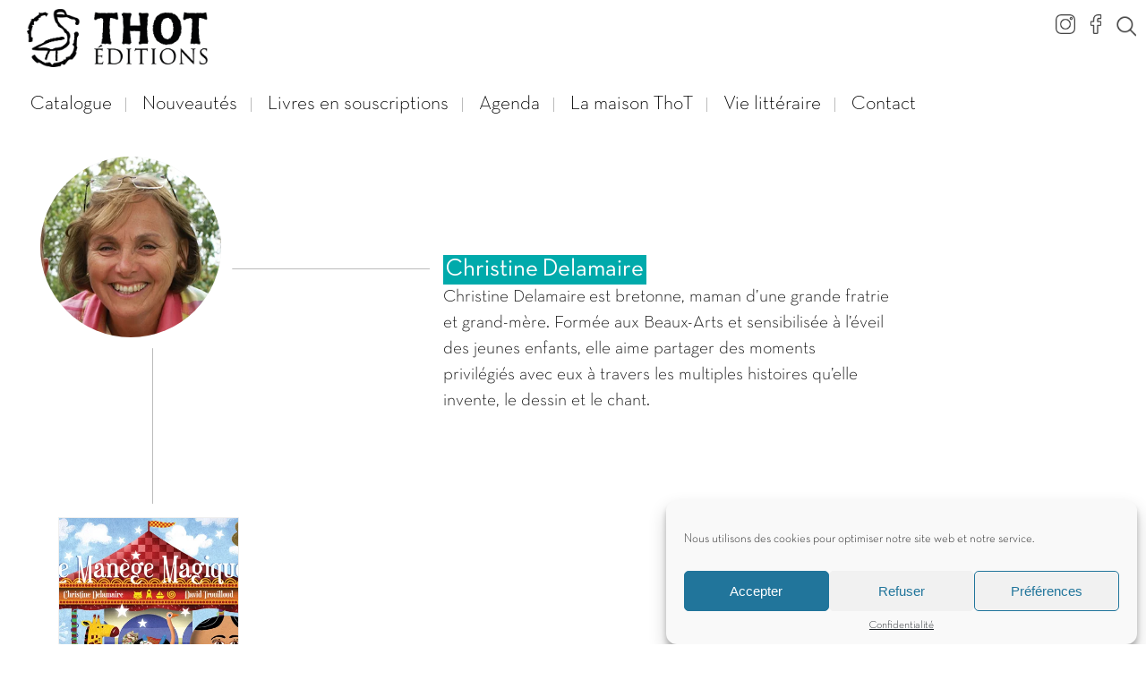

--- FILE ---
content_type: text/html; charset=UTF-8
request_url: https://editionsthot.com/editions-thot/nos-auteurs/christine-delamaire
body_size: 15408
content:



<!DOCTYPE html>
<html xmlns="http://www.w3.org/1999/xhtml" xml:lang="fr" lang="fr">
<head>
	<title>Christine Delamaire - Maison d&#039;édition ThoT à Grenoble</title>
<link rel="preload" as="font" href="https://editionsthot.com/wp-content/uploads/2023/03/NeutraText-Bold.woff2" crossorigin>
<link rel="preload" as="font" href="https://editionsthot.com/wp-content/uploads/2023/03/NeutraTextTF-Book.woff2" crossorigin>
<link rel="preload" as="font" href="https://editionsthot.com/wp-content/uploads/2023/03/NeutraText-Light.woff2" crossorigin>
	
	<!-- META -->
	<meta http-equiv="Content-Type" content="text/html; charset=UTF-8" />
	<meta name="viewport" content="width=device-width, initial-scale=1" />
	<meta name="robots" content="index,follow"><link rel="icon" type="image/png" href="https://editionsthot.com/wp-content/uploads/2023/03/favicon.png" />
	<!-- CSS -->
	<link data-minify="1" rel="stylesheet" href="https://editionsthot.com/wp-content/cache/min/1/wp-content/themes/wazimir/css/styles.css?ver=1750085808" />
	
	<!-- JAVASCRIPT -->
	<script type="text/javascript" src="https://editionsthot.com/wp-content/themes/wazimir/js/jquery-3.0.0.min.js"></script>
	
	<!-- Google tag (gtag.js) -->
<script async src="https://www.googletagmanager.com/gtag/js?id=G-5V329W3ZT1"></script>
<script>
  window.dataLayer = window.dataLayer || [];
  function gtag(){dataLayer.push(arguments);}
  gtag('js', new Date());

  gtag('config', 'G-5V329W3ZT1');
</script>
	<script type="text/javascript" src="https://editionsthot.com/wp-content/themes/wazimir/js/jquery.bxslider.min.js"></script>
	<script type="text/javascript">  
	var device = "desktop"; 
	</script>
	<meta name='robots' content='index, follow, max-image-preview:large, max-snippet:-1, max-video-preview:-1' />

	<!-- This site is optimized with the Yoast SEO plugin v20.10 - https://yoast.com/wordpress/plugins/seo/ -->
	<meta name="description" content="Christine Delamaire est bretonne, maman d’une grande fratrie et grand-mère. Formée aux Beaux-Arts et sensibilisée à l’éveil des jeunes enfants..." />
	<link rel="canonical" href="https://editionsthot.com/editions-thot/nos-auteurs/christine-delamaire" />
	<meta property="og:locale" content="fr_FR" />
	<meta property="og:type" content="article" />
	<meta property="og:title" content="Christine Delamaire - Maison d&#039;édition ThoT à Grenoble" />
	<meta property="og:description" content="Christine Delamaire est bretonne, maman d’une grande fratrie et grand-mère. Formée aux Beaux-Arts et sensibilisée à l’éveil des jeunes enfants..." />
	<meta property="og:url" content="https://editionsthot.com/editions-thot/nos-auteurs/christine-delamaire" />
	<meta property="og:site_name" content="Maison d&#039;édition ThoT à Grenoble" />
	<meta property="article:publisher" content="https://www.facebook.com/editions.thot" />
	<meta property="article:modified_time" content="2023-06-22T13:35:27+00:00" />
	<meta property="og:image" content="https://editionsthot.com/wp-content/uploads/2023/03/christine-delamaire.jpg" />
	<meta property="og:image:width" content="300" />
	<meta property="og:image:height" content="305" />
	<meta property="og:image:type" content="image/jpeg" />
	<meta name="twitter:card" content="summary_large_image" />
	<script type="application/ld+json" class="yoast-schema-graph">{"@context":"https://schema.org","@graph":[{"@type":"WebPage","@id":"https://editionsthot.com/editions-thot/nos-auteurs/christine-delamaire","url":"https://editionsthot.com/editions-thot/nos-auteurs/christine-delamaire","name":"Christine Delamaire - Maison d&#039;édition ThoT à Grenoble","isPartOf":{"@id":"https://editionsthot.com/#website"},"primaryImageOfPage":{"@id":"https://editionsthot.com/editions-thot/nos-auteurs/christine-delamaire#primaryimage"},"image":{"@id":"https://editionsthot.com/editions-thot/nos-auteurs/christine-delamaire#primaryimage"},"thumbnailUrl":"https://editionsthot.com/wp-content/uploads/2023/03/christine-delamaire.jpg","datePublished":"2023-03-07T15:17:08+00:00","dateModified":"2023-06-22T13:35:27+00:00","description":"Christine Delamaire est bretonne, maman d’une grande fratrie et grand-mère. Formée aux Beaux-Arts et sensibilisée à l’éveil des jeunes enfants...","breadcrumb":{"@id":"https://editionsthot.com/editions-thot/nos-auteurs/christine-delamaire#breadcrumb"},"inLanguage":"fr-FR","potentialAction":[{"@type":"ReadAction","target":["https://editionsthot.com/editions-thot/nos-auteurs/christine-delamaire"]}]},{"@type":"ImageObject","inLanguage":"fr-FR","@id":"https://editionsthot.com/editions-thot/nos-auteurs/christine-delamaire#primaryimage","url":"https://editionsthot.com/wp-content/uploads/2023/03/christine-delamaire.jpg","contentUrl":"https://editionsthot.com/wp-content/uploads/2023/03/christine-delamaire.jpg","width":300,"height":305},{"@type":"BreadcrumbList","@id":"https://editionsthot.com/editions-thot/nos-auteurs/christine-delamaire#breadcrumb","itemListElement":[{"@type":"ListItem","position":1,"name":"Accueil","item":"https://editionsthot.com/"},{"@type":"ListItem","position":2,"name":"Christine Delamaire"}]},{"@type":"WebSite","@id":"https://editionsthot.com/#website","url":"https://editionsthot.com/","name":"Maison d&#039;édition ThoT à Grenoble","description":"Éditeur indépendant à Grenoble","publisher":{"@id":"https://editionsthot.com/#organization"},"potentialAction":[{"@type":"SearchAction","target":{"@type":"EntryPoint","urlTemplate":"https://editionsthot.com/?s={search_term_string}"},"query-input":"required name=search_term_string"}],"inLanguage":"fr-FR"},{"@type":"Organization","@id":"https://editionsthot.com/#organization","name":"Éditions ThoT","url":"https://editionsthot.com/","logo":{"@type":"ImageObject","inLanguage":"fr-FR","@id":"https://editionsthot.com/#/schema/logo/image/","url":"https://editionsthot.com/wp-content/uploads/2023/05/Editions-ThoT-Logo.png","contentUrl":"https://editionsthot.com/wp-content/uploads/2023/05/Editions-ThoT-Logo.png","width":345,"height":66,"caption":"Éditions ThoT"},"image":{"@id":"https://editionsthot.com/#/schema/logo/image/"},"sameAs":["https://www.facebook.com/editions.thot"]}]}</script>
	<!-- / Yoast SEO plugin. -->



<link rel='stylesheet' id='classic-theme-styles-css' href='https://editionsthot.com/wp-includes/css/classic-themes.min.css?ver=6.2.8' type='text/css' media='all' />
<style id='global-styles-inline-css' type='text/css'>
body{--wp--preset--color--black: #000000;--wp--preset--color--cyan-bluish-gray: #abb8c3;--wp--preset--color--white: #ffffff;--wp--preset--color--pale-pink: #f78da7;--wp--preset--color--vivid-red: #cf2e2e;--wp--preset--color--luminous-vivid-orange: #ff6900;--wp--preset--color--luminous-vivid-amber: #fcb900;--wp--preset--color--light-green-cyan: #7bdcb5;--wp--preset--color--vivid-green-cyan: #00d084;--wp--preset--color--pale-cyan-blue: #8ed1fc;--wp--preset--color--vivid-cyan-blue: #0693e3;--wp--preset--color--vivid-purple: #9b51e0;--wp--preset--gradient--vivid-cyan-blue-to-vivid-purple: linear-gradient(135deg,rgba(6,147,227,1) 0%,rgb(155,81,224) 100%);--wp--preset--gradient--light-green-cyan-to-vivid-green-cyan: linear-gradient(135deg,rgb(122,220,180) 0%,rgb(0,208,130) 100%);--wp--preset--gradient--luminous-vivid-amber-to-luminous-vivid-orange: linear-gradient(135deg,rgba(252,185,0,1) 0%,rgba(255,105,0,1) 100%);--wp--preset--gradient--luminous-vivid-orange-to-vivid-red: linear-gradient(135deg,rgba(255,105,0,1) 0%,rgb(207,46,46) 100%);--wp--preset--gradient--very-light-gray-to-cyan-bluish-gray: linear-gradient(135deg,rgb(238,238,238) 0%,rgb(169,184,195) 100%);--wp--preset--gradient--cool-to-warm-spectrum: linear-gradient(135deg,rgb(74,234,220) 0%,rgb(151,120,209) 20%,rgb(207,42,186) 40%,rgb(238,44,130) 60%,rgb(251,105,98) 80%,rgb(254,248,76) 100%);--wp--preset--gradient--blush-light-purple: linear-gradient(135deg,rgb(255,206,236) 0%,rgb(152,150,240) 100%);--wp--preset--gradient--blush-bordeaux: linear-gradient(135deg,rgb(254,205,165) 0%,rgb(254,45,45) 50%,rgb(107,0,62) 100%);--wp--preset--gradient--luminous-dusk: linear-gradient(135deg,rgb(255,203,112) 0%,rgb(199,81,192) 50%,rgb(65,88,208) 100%);--wp--preset--gradient--pale-ocean: linear-gradient(135deg,rgb(255,245,203) 0%,rgb(182,227,212) 50%,rgb(51,167,181) 100%);--wp--preset--gradient--electric-grass: linear-gradient(135deg,rgb(202,248,128) 0%,rgb(113,206,126) 100%);--wp--preset--gradient--midnight: linear-gradient(135deg,rgb(2,3,129) 0%,rgb(40,116,252) 100%);--wp--preset--duotone--dark-grayscale: url('#wp-duotone-dark-grayscale');--wp--preset--duotone--grayscale: url('#wp-duotone-grayscale');--wp--preset--duotone--purple-yellow: url('#wp-duotone-purple-yellow');--wp--preset--duotone--blue-red: url('#wp-duotone-blue-red');--wp--preset--duotone--midnight: url('#wp-duotone-midnight');--wp--preset--duotone--magenta-yellow: url('#wp-duotone-magenta-yellow');--wp--preset--duotone--purple-green: url('#wp-duotone-purple-green');--wp--preset--duotone--blue-orange: url('#wp-duotone-blue-orange');--wp--preset--font-size--small: 13px;--wp--preset--font-size--medium: 20px;--wp--preset--font-size--large: 36px;--wp--preset--font-size--x-large: 42px;--wp--preset--spacing--20: 0.44rem;--wp--preset--spacing--30: 0.67rem;--wp--preset--spacing--40: 1rem;--wp--preset--spacing--50: 1.5rem;--wp--preset--spacing--60: 2.25rem;--wp--preset--spacing--70: 3.38rem;--wp--preset--spacing--80: 5.06rem;--wp--preset--shadow--natural: 6px 6px 9px rgba(0, 0, 0, 0.2);--wp--preset--shadow--deep: 12px 12px 50px rgba(0, 0, 0, 0.4);--wp--preset--shadow--sharp: 6px 6px 0px rgba(0, 0, 0, 0.2);--wp--preset--shadow--outlined: 6px 6px 0px -3px rgba(255, 255, 255, 1), 6px 6px rgba(0, 0, 0, 1);--wp--preset--shadow--crisp: 6px 6px 0px rgba(0, 0, 0, 1);}:where(.is-layout-flex){gap: 0.5em;}body .is-layout-flow > .alignleft{float: left;margin-inline-start: 0;margin-inline-end: 2em;}body .is-layout-flow > .alignright{float: right;margin-inline-start: 2em;margin-inline-end: 0;}body .is-layout-flow > .aligncenter{margin-left: auto !important;margin-right: auto !important;}body .is-layout-constrained > .alignleft{float: left;margin-inline-start: 0;margin-inline-end: 2em;}body .is-layout-constrained > .alignright{float: right;margin-inline-start: 2em;margin-inline-end: 0;}body .is-layout-constrained > .aligncenter{margin-left: auto !important;margin-right: auto !important;}body .is-layout-constrained > :where(:not(.alignleft):not(.alignright):not(.alignfull)){max-width: var(--wp--style--global--content-size);margin-left: auto !important;margin-right: auto !important;}body .is-layout-constrained > .alignwide{max-width: var(--wp--style--global--wide-size);}body .is-layout-flex{display: flex;}body .is-layout-flex{flex-wrap: wrap;align-items: center;}body .is-layout-flex > *{margin: 0;}:where(.wp-block-columns.is-layout-flex){gap: 2em;}.has-black-color{color: var(--wp--preset--color--black) !important;}.has-cyan-bluish-gray-color{color: var(--wp--preset--color--cyan-bluish-gray) !important;}.has-white-color{color: var(--wp--preset--color--white) !important;}.has-pale-pink-color{color: var(--wp--preset--color--pale-pink) !important;}.has-vivid-red-color{color: var(--wp--preset--color--vivid-red) !important;}.has-luminous-vivid-orange-color{color: var(--wp--preset--color--luminous-vivid-orange) !important;}.has-luminous-vivid-amber-color{color: var(--wp--preset--color--luminous-vivid-amber) !important;}.has-light-green-cyan-color{color: var(--wp--preset--color--light-green-cyan) !important;}.has-vivid-green-cyan-color{color: var(--wp--preset--color--vivid-green-cyan) !important;}.has-pale-cyan-blue-color{color: var(--wp--preset--color--pale-cyan-blue) !important;}.has-vivid-cyan-blue-color{color: var(--wp--preset--color--vivid-cyan-blue) !important;}.has-vivid-purple-color{color: var(--wp--preset--color--vivid-purple) !important;}.has-black-background-color{background-color: var(--wp--preset--color--black) !important;}.has-cyan-bluish-gray-background-color{background-color: var(--wp--preset--color--cyan-bluish-gray) !important;}.has-white-background-color{background-color: var(--wp--preset--color--white) !important;}.has-pale-pink-background-color{background-color: var(--wp--preset--color--pale-pink) !important;}.has-vivid-red-background-color{background-color: var(--wp--preset--color--vivid-red) !important;}.has-luminous-vivid-orange-background-color{background-color: var(--wp--preset--color--luminous-vivid-orange) !important;}.has-luminous-vivid-amber-background-color{background-color: var(--wp--preset--color--luminous-vivid-amber) !important;}.has-light-green-cyan-background-color{background-color: var(--wp--preset--color--light-green-cyan) !important;}.has-vivid-green-cyan-background-color{background-color: var(--wp--preset--color--vivid-green-cyan) !important;}.has-pale-cyan-blue-background-color{background-color: var(--wp--preset--color--pale-cyan-blue) !important;}.has-vivid-cyan-blue-background-color{background-color: var(--wp--preset--color--vivid-cyan-blue) !important;}.has-vivid-purple-background-color{background-color: var(--wp--preset--color--vivid-purple) !important;}.has-black-border-color{border-color: var(--wp--preset--color--black) !important;}.has-cyan-bluish-gray-border-color{border-color: var(--wp--preset--color--cyan-bluish-gray) !important;}.has-white-border-color{border-color: var(--wp--preset--color--white) !important;}.has-pale-pink-border-color{border-color: var(--wp--preset--color--pale-pink) !important;}.has-vivid-red-border-color{border-color: var(--wp--preset--color--vivid-red) !important;}.has-luminous-vivid-orange-border-color{border-color: var(--wp--preset--color--luminous-vivid-orange) !important;}.has-luminous-vivid-amber-border-color{border-color: var(--wp--preset--color--luminous-vivid-amber) !important;}.has-light-green-cyan-border-color{border-color: var(--wp--preset--color--light-green-cyan) !important;}.has-vivid-green-cyan-border-color{border-color: var(--wp--preset--color--vivid-green-cyan) !important;}.has-pale-cyan-blue-border-color{border-color: var(--wp--preset--color--pale-cyan-blue) !important;}.has-vivid-cyan-blue-border-color{border-color: var(--wp--preset--color--vivid-cyan-blue) !important;}.has-vivid-purple-border-color{border-color: var(--wp--preset--color--vivid-purple) !important;}.has-vivid-cyan-blue-to-vivid-purple-gradient-background{background: var(--wp--preset--gradient--vivid-cyan-blue-to-vivid-purple) !important;}.has-light-green-cyan-to-vivid-green-cyan-gradient-background{background: var(--wp--preset--gradient--light-green-cyan-to-vivid-green-cyan) !important;}.has-luminous-vivid-amber-to-luminous-vivid-orange-gradient-background{background: var(--wp--preset--gradient--luminous-vivid-amber-to-luminous-vivid-orange) !important;}.has-luminous-vivid-orange-to-vivid-red-gradient-background{background: var(--wp--preset--gradient--luminous-vivid-orange-to-vivid-red) !important;}.has-very-light-gray-to-cyan-bluish-gray-gradient-background{background: var(--wp--preset--gradient--very-light-gray-to-cyan-bluish-gray) !important;}.has-cool-to-warm-spectrum-gradient-background{background: var(--wp--preset--gradient--cool-to-warm-spectrum) !important;}.has-blush-light-purple-gradient-background{background: var(--wp--preset--gradient--blush-light-purple) !important;}.has-blush-bordeaux-gradient-background{background: var(--wp--preset--gradient--blush-bordeaux) !important;}.has-luminous-dusk-gradient-background{background: var(--wp--preset--gradient--luminous-dusk) !important;}.has-pale-ocean-gradient-background{background: var(--wp--preset--gradient--pale-ocean) !important;}.has-electric-grass-gradient-background{background: var(--wp--preset--gradient--electric-grass) !important;}.has-midnight-gradient-background{background: var(--wp--preset--gradient--midnight) !important;}.has-small-font-size{font-size: var(--wp--preset--font-size--small) !important;}.has-medium-font-size{font-size: var(--wp--preset--font-size--medium) !important;}.has-large-font-size{font-size: var(--wp--preset--font-size--large) !important;}.has-x-large-font-size{font-size: var(--wp--preset--font-size--x-large) !important;}
.wp-block-navigation a:where(:not(.wp-element-button)){color: inherit;}
:where(.wp-block-columns.is-layout-flex){gap: 2em;}
.wp-block-pullquote{font-size: 1.5em;line-height: 1.6;}
</style>
<link data-minify="1" rel='stylesheet' id='woocommerce-layout-css' href='https://editionsthot.com/wp-content/cache/min/1/wp-content/plugins/woocommerce/assets/css/woocommerce-layout.css?ver=1750085808' type='text/css' media='all' />
<link data-minify="1" rel='stylesheet' id='woocommerce-smallscreen-css' href='https://editionsthot.com/wp-content/cache/min/1/wp-content/plugins/woocommerce/assets/css/woocommerce-smallscreen.css?ver=1750085808' type='text/css' media='only screen and (max-width: 768px)' />
<link data-minify="1" rel='stylesheet' id='woocommerce-general-css' href='https://editionsthot.com/wp-content/cache/min/1/wp-content/plugins/woocommerce/assets/css/woocommerce.css?ver=1750085808' type='text/css' media='all' />
<style id='woocommerce-inline-inline-css' type='text/css'>
.woocommerce form .form-row .required { visibility: visible; }
</style>
<link rel='stylesheet' id='cmplz-general-css' href='https://editionsthot.com/wp-content/plugins/complianz-gdpr/assets/css/cookieblocker.min.css?ver=6.5.0' type='text/css' media='all' />
<link rel='stylesheet' id='fancybox-css' href='https://editionsthot.com/wp-content/plugins/easy-fancybox/fancybox/1.5.4/jquery.fancybox.min.css?ver=6.2.8' type='text/css' media='screen' />
<link data-minify="1" rel='stylesheet' id='sib-front-css-css' href='https://editionsthot.com/wp-content/cache/min/1/wp-content/plugins/mailin/css/mailin-front.css?ver=1750085808' type='text/css' media='all' />
<script type='text/javascript' src='https://editionsthot.com/wp-content/plugins/stop-user-enumeration/frontend/js/frontend.js?ver=1.4.7' id='stop-user-enumeration-js'></script>
<script type='text/javascript' src='https://editionsthot.com/wp-content/plugins/easy-fancybox/fancybox/1.5.4/jquery.fancybox.min.js?ver=6.2.8' id='jquery-fancybox-js'></script>
<script type='text/javascript' id='jquery-fancybox-js-after'>
var fb_timeout, fb_opts={'overlayShow':true,'hideOnOverlayClick':true,'overlayOpacity':0.7,'overlayColor':'#000','showCloseButton':true,'margin':20,'enableEscapeButton':true,'autoScale':true };
if(typeof easy_fancybox_handler==='undefined'){
var easy_fancybox_handler=function(){
jQuery([".nolightbox","a.wp-block-fileesc_html__button","a.pin-it-button","a[href*='pinterest.com\/pin\/create']","a[href*='facebook.com\/share']","a[href*='twitter.com\/share']"].join(',')).addClass('nofancybox');
jQuery('a.fancybox-close').on('click',function(e){e.preventDefault();jQuery.fancybox.close()});
/* IMG */
var fb_IMG_select=jQuery('a[href*=".jpg" i]:not(.nofancybox,li.nofancybox>a),area[href*=".jpg" i]:not(.nofancybox),a[href*=".jpeg" i]:not(.nofancybox,li.nofancybox>a),area[href*=".jpeg" i]:not(.nofancybox),a[href*=".png" i]:not(.nofancybox,li.nofancybox>a),area[href*=".png" i]:not(.nofancybox),a[href*=".webp" i]:not(.nofancybox,li.nofancybox>a),area[href*=".webp" i]:not(.nofancybox)');
fb_IMG_select.addClass('fancybox image').attr('rel','gallery');
jQuery('a.fancybox,area.fancybox,.fancybox>a').each(function(){jQuery(this).fancybox(jQuery.extend(true,{},fb_opts,{'transitionIn':'elastic','easingIn':'linear','transitionOut':'elastic','easingOut':'linear','opacity':false,'hideOnContentClick':false,'titleShow':false,'titlePosition':'over','titleFromAlt':false,'showNavArrows':true,'enableKeyboardNav':true,'cyclic':true}))});
/* Inline */
jQuery('a.fancybox-inline,area.fancybox-inline,.fancybox-inline>a').each(function(){jQuery(this).fancybox(jQuery.extend(true,{},fb_opts,{'type':'inline','autoDimensions':true,'scrolling':'auto','easingIn':'linear','opacity':false,'hideOnContentClick':false,'titleShow':false}))});
/* PDF */
jQuery('a[href*=".pdf" i],area[href*=".pdf" i]').not('.nofancybox,li.nofancybox>a').addClass('fancybox-pdf');
jQuery('a.fancybox-pdf,area.fancybox-pdf,.fancybox-pdf>a').each(function(){jQuery(this).fancybox(jQuery.extend(true,{},fb_opts,{'type':'iframe','width':'90%','height':'90%','titleShow':false,'titlePosition':'float','titleFromAlt':true,'autoDimensions':false,'scrolling':'no'}))});
/* YouTube */
jQuery('a[href*="youtu.be/" i],area[href*="youtu.be/" i],a[href*="youtube.com/" i],area[href*="youtube.com/" i]').filter(function(){return this.href.match(/\/(?:youtu\.be|watch\?|embed\/)/);}).not('.nofancybox,li.nofancybox>a').addClass('fancybox-youtube');
jQuery('a.fancybox-youtube,area.fancybox-youtube,.fancybox-youtube>a').each(function(){jQuery(this).fancybox(jQuery.extend(true,{},fb_opts,{'type':'iframe','width':1280,'height':720,'keepRatio':1,'titleShow':false,'titlePosition':'float','titleFromAlt':true,'onStart':function(a,i,o){var splitOn=a[i].href.indexOf("?");var urlParms=(splitOn>-1)?a[i].href.substring(splitOn):"";o.allowfullscreen=(urlParms.indexOf("fs=0")>-1)?false:true;o.href=a[i].href.replace(/https?:\/\/(?:www\.)?youtu(?:\.be\/([^\?]+)\??|be\.com\/watch\?(.*(?=v=))v=([^&]+))(.*)/gi,"https://www.youtube.com/embed/$1$3?$2$4&autoplay=1");}}))});
/* Vimeo */
jQuery('a[href*="vimeo.com/" i],area[href*="vimeo.com/" i]').filter(function(){return this.href.match(/\/(?:[0-9]+|video\/)/);}).not('.nofancybox,li.nofancybox>a').addClass('fancybox-vimeo');
jQuery('a.fancybox-vimeo,area.fancybox-vimeo,.fancybox-vimeo>a').each(function(){jQuery(this).fancybox(jQuery.extend(true,{},fb_opts,{'type':'iframe','width':1280,'height':720,'keepRatio':1,'titleShow':false,'titlePosition':'float','titleFromAlt':true,'onStart':function(a,i,o){var splitOn=a[i].href.indexOf("?");var urlParms=(splitOn>-1)?a[i].href.substring(splitOn):"";o.allowfullscreen=(urlParms.indexOf("fullscreen=0")>-1)?false:true;o.href=a[i].href.replace(/https?:\/\/(?:www\.)?vimeo\.com\/([0-9]+)\??(.*)/gi,"https://player.vimeo.com/video/$1?$2&autoplay=1");}}))});
/* Dailymotion */
jQuery('a[href*="dailymotion.com/" i],area[href*="dailymotion.com/" i]').filter(function(){return this.href.match(/\/video\//);}).not('.nofancybox,li.nofancybox>a').addClass('fancybox-dailymotion');
jQuery('a.fancybox-dailymotion,area.fancybox-dailymotion,.fancybox-dailymotion>a').each(function(){jQuery(this).fancybox(jQuery.extend(true,{},fb_opts,{'type':'iframe','width':1280,'height':720,'keepRatio':1,'titleShow':false,'titlePosition':'float','titleFromAlt':true,'onStart':function(a,i,o){var splitOn=a[i].href.indexOf("?");var urlParms=(splitOn>-1)?a[i].href.substring(splitOn):"";o.allowfullscreen=(urlParms.indexOf("fullscreen=0")>-1)?false:true;o.href=a[i].href.replace(/^https?:\/\/(?:www\.)?dailymotion.com\/video\/([^\?]+)(.*)/gi,"https://www.dailymotion.com/embed/video/$1?$2&autoplay=1");}}))});
/* iFrame */
jQuery('a.fancybox-iframe,area.fancybox-iframe,.fancybox-iframe>a').each(function(){jQuery(this).fancybox(jQuery.extend(true,{},fb_opts,{'type':'iframe','width':'70%','height':'90%','titleShow':false,'titlePosition':'float','titleFromAlt':true,'allowfullscreen':false}))});
};};
var easy_fancybox_auto=function(){setTimeout(function(){jQuery('a#fancybox-auto,#fancybox-auto>a').first().trigger('click')},1000);};
jQuery(easy_fancybox_handler);jQuery(document).on('post-load',easy_fancybox_handler);
jQuery(easy_fancybox_auto);
</script>
<script type='text/javascript' src='https://editionsthot.com/wp-content/plugins/easy-fancybox/vendor/jquery.easing.min.js?ver=1.4.1' id='jquery-easing-js'></script>
<script type='text/javascript' src='https://editionsthot.com/wp-content/plugins/easy-fancybox/vendor/jquery.mousewheel.min.js?ver=3.1.13' id='jquery-mousewheel-js'></script>
<link rel="https://api.w.org/" href="https://editionsthot.com/wp-json/" /><link rel="EditURI" type="application/rsd+xml" title="RSD" href="https://editionsthot.com/xmlrpc.php?rsd" />
<link rel="wlwmanifest" type="application/wlwmanifest+xml" href="https://editionsthot.com/wp-includes/wlwmanifest.xml" />
<meta name="generator" content="WordPress 6.2.8" />
<meta name="generator" content="WooCommerce 7.8.2" />
<link rel='shortlink' href='https://editionsthot.com/?p=5783' />
<link rel="alternate" type="application/json+oembed" href="https://editionsthot.com/wp-json/oembed/1.0/embed?url=https%3A%2F%2Feditionsthot.com%2Feditions-thot%2Fnos-auteurs%2Fchristine-delamaire" />
<link rel="alternate" type="text/xml+oembed" href="https://editionsthot.com/wp-json/oembed/1.0/embed?url=https%3A%2F%2Feditionsthot.com%2Feditions-thot%2Fnos-auteurs%2Fchristine-delamaire&#038;format=xml" />
<style>.cmplz-hidden{display:none!important;}</style>	<noscript><style>.woocommerce-product-gallery{ opacity: 1 !important; }</style></noscript>
	<link rel="icon" href="https://editionsthot.com/wp-content/uploads/2025/06/cropped-logo_editions_thot-grenoble_2025-32x32.webp" sizes="32x32" />
<link rel="icon" href="https://editionsthot.com/wp-content/uploads/2025/06/cropped-logo_editions_thot-grenoble_2025-192x192.webp" sizes="192x192" />
<link rel="apple-touch-icon" href="https://editionsthot.com/wp-content/uploads/2025/06/cropped-logo_editions_thot-grenoble_2025-180x180.webp" />
<meta name="msapplication-TileImage" content="https://editionsthot.com/wp-content/uploads/2025/06/cropped-logo_editions_thot-grenoble_2025-270x270.webp" />
		<style type="text/css" id="wp-custom-css">
			@media screen and (max-width: 1450px) {
    #header_logo img {
        height: 65px!important;
        width: 202px!important;
        
    }
}

.img_image {
	width:202px!important;
}		</style>
		</head>



<body data-cmplz=1 class="waz_author-template-default single single-waz_author postid-5783 wp-custom-logo theme-wazimir woocommerce-demo-store woocommerce-no-js">
	
		
		
		<div id="top"></div>
		
			<div id="waz_popup_container">
		<div id="waz_popup_wrapper" data-default_width="1200">
			<div id="waz_popup_actions">
				<a id="waz_popup_close"></a>
			</div>
			<div id="waz_popup_wait"></div>
			<div id="waz_popup_content">
			</div>
		</div>
	</div>
	
	

<div id="site_bgrd_image" data-bgrd_image=""></div>
<div id="burger_content" class="">
	<div id="burger_content_wrapper">
		<div id="burger_content_close"><a href="javascript: void(0);" class="menu_burger_link"></a></div><ul><li><a href="https://editionsthot.com">Accueil</a></li><li id="menu-item-8975" class="big_menu menu-item menu-item-type-custom menu-item-object-custom menu-item-has-children menu-item-8975"><a href="#">Catalogue</a>
<ul class="sub-menu">
	<li id="menu-item-8759" class="menu-item menu-item-type-custom menu-item-object-custom menu-item-has-children menu-item-8759"><a href="#">Par genre</a>
	<ul class="sub-menu">
		<li id="menu-item-8731" class="menu-item menu-item-type-taxonomy menu-item-object-product_cat menu-item-8731"><a href="https://editionsthot.com/genre/polar-et-thriller">Polar &amp; Thriller</a></li>
		<li id="menu-item-8730" class="menu-item menu-item-type-taxonomy menu-item-object-product_cat menu-item-8730"><a href="https://editionsthot.com/genre/roman">Roman</a></li>
		<li id="menu-item-8734" class="menu-item menu-item-type-taxonomy menu-item-object-product_cat menu-item-8734"><a href="https://editionsthot.com/genre/recit">Récit</a></li>
		<li id="menu-item-8733" class="menu-item menu-item-type-taxonomy menu-item-object-product_cat menu-item-8733"><a href="https://editionsthot.com/genre/science-fiction-fantasy">SF &amp; Fantasy</a></li>
		<li id="menu-item-8732" class="menu-item menu-item-type-taxonomy menu-item-object-product_cat menu-item-8732"><a href="https://editionsthot.com/genre/jeunesse">Album jeunesse</a></li>
		<li id="menu-item-8744" class="menu-item menu-item-type-taxonomy menu-item-object-product_cat menu-item-8744"><a href="https://editionsthot.com/genre/roman-jeunesse">Roman jeunesse</a></li>
		<li id="menu-item-8739" class="menu-item menu-item-type-taxonomy menu-item-object-product_cat menu-item-8739"><a href="https://editionsthot.com/genre/nouvelles">Nouvelles</a></li>
		<li id="menu-item-8737" class="menu-item menu-item-type-taxonomy menu-item-object-product_cat menu-item-8737"><a href="https://editionsthot.com/genre/roman-historique">Roman historique</a></li>
		<li id="menu-item-8735" class="menu-item menu-item-type-taxonomy menu-item-object-product_cat menu-item-8735"><a href="https://editionsthot.com/genre/poesie">Poésie</a></li>
		<li id="menu-item-8736" class="menu-item menu-item-type-taxonomy menu-item-object-product_cat menu-item-8736"><a href="https://editionsthot.com/genre/theatre">Théâtre</a></li>
		<li id="menu-item-8741" class="menu-item menu-item-type-taxonomy menu-item-object-product_cat menu-item-8741"><a href="https://editionsthot.com/genre/expert">Expert</a></li>
		<li id="menu-item-8742" class="menu-item menu-item-type-taxonomy menu-item-object-product_cat menu-item-8742"><a href="https://editionsthot.com/genre/les-inclassables">Les inclassables</a></li>
	</ul>
</li>
	<li id="menu-item-8760" class="menu-item menu-item-type-custom menu-item-object-custom menu-item-has-children menu-item-8760"><a href="#">Par Thème</a>
	<ul class="sub-menu">
		<li id="menu-item-9054" class="menu-item menu-item-type-taxonomy menu-item-object-product_tag menu-item-9054"><a href="https://editionsthot.com/theme/enquete">Enquête</a></li>
		<li id="menu-item-9053" class="menu-item menu-item-type-taxonomy menu-item-object-product_tag menu-item-9053"><a href="https://editionsthot.com/theme/dystopie">Dystopie</a></li>
		<li id="menu-item-9042" class="menu-item menu-item-type-taxonomy menu-item-object-product_tag menu-item-9042"><a href="https://editionsthot.com/theme/amour">Amour</a></li>
		<li id="menu-item-9043" class="menu-item menu-item-type-taxonomy menu-item-object-product_tag menu-item-9043"><a href="https://editionsthot.com/theme/aventure">Aventure</a></li>
		<li id="menu-item-9055" class="menu-item menu-item-type-taxonomy menu-item-object-product_tag menu-item-9055"><a href="https://editionsthot.com/theme/environnement">Environnement</a></li>
		<li id="menu-item-9047" class="menu-item menu-item-type-taxonomy menu-item-object-product_tag menu-item-9047"><a href="https://editionsthot.com/theme/montagne">Montagne</a></li>
		<li id="menu-item-9056" class="menu-item menu-item-type-taxonomy menu-item-object-product_tag menu-item-9056"><a href="https://editionsthot.com/theme/exil">Exil</a></li>
		<li id="menu-item-9045" class="menu-item menu-item-type-taxonomy menu-item-object-product_tag menu-item-9045"><a href="https://editionsthot.com/theme/famille">Famille</a></li>
		<li id="menu-item-9044" class="menu-item menu-item-type-taxonomy menu-item-object-product_tag menu-item-9044"><a href="https://editionsthot.com/theme/deuil">Deuil</a></li>
		<li id="menu-item-9058" class="menu-item menu-item-type-taxonomy menu-item-object-product_tag menu-item-9058"><a href="https://editionsthot.com/theme/feminisme">Féminisme</a></li>
		<li id="menu-item-9066" class="menu-item menu-item-type-taxonomy menu-item-object-product_tag menu-item-9066"><a href="https://editionsthot.com/theme/voyage">Voyage</a></li>
		<li id="menu-item-9064" class="menu-item menu-item-type-taxonomy menu-item-object-product_tag menu-item-9064"><a href="https://editionsthot.com/theme/sport">Sport</a></li>
		<li id="menu-item-9061" class="menu-item menu-item-type-taxonomy menu-item-object-product_tag menu-item-9061"><a href="https://editionsthot.com/theme/memoire">Mémoire</a></li>
		<li id="menu-item-9050" class="menu-item menu-item-type-taxonomy menu-item-object-product_tag menu-item-9050"><a href="https://editionsthot.com/theme/arts">Arts</a></li>
		<li id="menu-item-9051" class="menu-item menu-item-type-taxonomy menu-item-object-product_tag menu-item-9051"><a href="https://editionsthot.com/theme/bien-etre">Bien-être</a></li>
		<li id="menu-item-9052" class="menu-item menu-item-type-taxonomy menu-item-object-product_tag menu-item-9052"><a href="https://editionsthot.com/theme/documentaire">Documentaire</a></li>
		<li id="menu-item-9059" class="menu-item menu-item-type-taxonomy menu-item-object-product_tag menu-item-9059"><a href="https://editionsthot.com/theme/histoire">Histoire</a></li>
		<li id="menu-item-9046" class="menu-item menu-item-type-taxonomy menu-item-object-product_tag menu-item-9046"><a href="https://editionsthot.com/theme/introspection">Introspection</a></li>
		<li id="menu-item-8765" class="menu-item menu-item-type-taxonomy menu-item-object-product_tag menu-item-8765"><a href="https://editionsthot.com/theme/nature">Nature</a></li>
		<li id="menu-item-9048" class="menu-item menu-item-type-taxonomy menu-item-object-product_tag menu-item-9048"><a href="https://editionsthot.com/theme/regards-critiques">Regards critiques</a></li>
	</ul>
</li>
	<li id="menu-item-8888" class="menu-item menu-item-type-post_type menu-item-object-page menu-item-8888"><a href="https://editionsthot.com/catalogue/un-livre-au-hasard">Un livre au hasard</a></li>
	<li id="menu-item-8740" class="menu-item menu-item-type-taxonomy menu-item-object-product_cat menu-item-8740"><a href="https://editionsthot.com/genre/thot-box">ThoT Box</a></li>
</ul>
</li>
<li id="menu-item-8807" class="menu-item menu-item-type-post_type menu-item-object-page menu-item-8807"><a href="https://editionsthot.com/nouveautes">Nouveautés</a></li>
<li id="menu-item-8808" class="menu-item menu-item-type-post_type menu-item-object-page menu-item-8808"><a href="https://editionsthot.com/livres-en-souscriptions">Livres en souscriptions</a></li>
<li id="menu-item-8842" class="menu-item menu-item-type-post_type menu-item-object-page menu-item-8842"><a href="https://editionsthot.com/agenda/salons-dedicaces-et-conferences-a-venir">Agenda</a></li>
<li id="menu-item-8974" class="menu-item menu-item-type-custom menu-item-object-custom menu-item-has-children menu-item-8974"><a href="#">La maison ThoT</a>
<ul class="sub-menu">
	<li id="menu-item-8818" class="menu-item menu-item-type-post_type menu-item-object-page menu-item-8818"><a href="https://editionsthot.com/la-maison-thot/equipe-maison-edition">L’équipe</a></li>
	<li id="menu-item-8816" class="menu-item menu-item-type-post_type menu-item-object-page menu-item-8816"><a href="https://editionsthot.com/la-maison-thot/ou-et-comment-envoyer-son-manuscrit">Envoyer votre manuscrit</a></li>
	<li id="menu-item-8817" class="menu-item menu-item-type-post_type menu-item-object-page menu-item-8817"><a href="https://editionsthot.com/la-maison-thot/fonctionnement-maison-edition-thot">Notre fonctionnement</a></li>
	<li id="menu-item-8980" class="menu-item menu-item-type-post_type menu-item-object-page menu-item-8980"><a href="https://editionsthot.com/la-maison-thot/communication-diffusion">Communication &#038; Diffusion</a></li>
	<li id="menu-item-8819" class="menu-item menu-item-type-post_type menu-item-object-page menu-item-8819"><a href="https://editionsthot.com/la-maison-thot/les-autrices-et-auteurs-de-la-maison-d-editions-thot-a-grenoble">Nos auteurs et autrices</a></li>
</ul>
</li>
<li id="menu-item-8812" class="menu-item menu-item-type-post_type menu-item-object-page menu-item-8812"><a href="https://editionsthot.com/vie-litteraire">Vie littéraire</a></li>
<li id="menu-item-8763" class="menu-item menu-item-type-post_type menu-item-object-page menu-item-8763"><a href="https://editionsthot.com/contacter-la-maison-d-edition-thot-a-grenoble">Contact</a></li>
</ul>	</div>
</div>


<section id="header_main_section" class="main section_page">
		<div id="header_main_container" class="container ">
		<div id="6951922443d06" class="row row_1_col full_width">
			<div id="header_div" class="col x1col col1 w12u waz_bgrd_lazy_load">
				<div class="col_container ">
					<div id="header_logo"><a href="https://editionsthot.com"><img src="https://editionsthot.com/wp-content/uploads/2025/06/logo_editions_thot-grenoble_2025.webp" alt="Maison d&#039;édition ThoT à Grenoble | Éditeur indépendant à Grenoble" style="height: 65px;" /></a></div><div id="header_menu" class="header_menu"><ul id="main_menu"><li id="menu-item-8975" class="big_menu menu-item menu-item-type-custom menu-item-object-custom menu-item-has-children menu-item-8975"><a href="#">Catalogue</a>
<ul class="sub-menu">
	<li id="menu-item-8759" class="menu-item menu-item-type-custom menu-item-object-custom menu-item-has-children menu-item-8759"><a href="#">Par genre</a>
	<ul class="sub-menu">
		<li id="menu-item-8731" class="menu-item menu-item-type-taxonomy menu-item-object-product_cat menu-item-8731"><a href="https://editionsthot.com/genre/polar-et-thriller">Polar &amp; Thriller</a></li>
		<li id="menu-item-8730" class="menu-item menu-item-type-taxonomy menu-item-object-product_cat menu-item-8730"><a href="https://editionsthot.com/genre/roman">Roman</a></li>
		<li id="menu-item-8734" class="menu-item menu-item-type-taxonomy menu-item-object-product_cat menu-item-8734"><a href="https://editionsthot.com/genre/recit">Récit</a></li>
		<li id="menu-item-8733" class="menu-item menu-item-type-taxonomy menu-item-object-product_cat menu-item-8733"><a href="https://editionsthot.com/genre/science-fiction-fantasy">SF &amp; Fantasy</a></li>
		<li id="menu-item-8732" class="menu-item menu-item-type-taxonomy menu-item-object-product_cat menu-item-8732"><a href="https://editionsthot.com/genre/jeunesse">Album jeunesse</a></li>
		<li id="menu-item-8744" class="menu-item menu-item-type-taxonomy menu-item-object-product_cat menu-item-8744"><a href="https://editionsthot.com/genre/roman-jeunesse">Roman jeunesse</a></li>
		<li id="menu-item-8739" class="menu-item menu-item-type-taxonomy menu-item-object-product_cat menu-item-8739"><a href="https://editionsthot.com/genre/nouvelles">Nouvelles</a></li>
		<li id="menu-item-8737" class="menu-item menu-item-type-taxonomy menu-item-object-product_cat menu-item-8737"><a href="https://editionsthot.com/genre/roman-historique">Roman historique</a></li>
		<li id="menu-item-8735" class="menu-item menu-item-type-taxonomy menu-item-object-product_cat menu-item-8735"><a href="https://editionsthot.com/genre/poesie">Poésie</a></li>
		<li id="menu-item-8736" class="menu-item menu-item-type-taxonomy menu-item-object-product_cat menu-item-8736"><a href="https://editionsthot.com/genre/theatre">Théâtre</a></li>
		<li id="menu-item-8741" class="menu-item menu-item-type-taxonomy menu-item-object-product_cat menu-item-8741"><a href="https://editionsthot.com/genre/expert">Expert</a></li>
		<li id="menu-item-8742" class="menu-item menu-item-type-taxonomy menu-item-object-product_cat menu-item-8742"><a href="https://editionsthot.com/genre/les-inclassables">Les inclassables</a></li>
	</ul>
</li>
	<li id="menu-item-8760" class="menu-item menu-item-type-custom menu-item-object-custom menu-item-has-children menu-item-8760"><a href="#">Par Thème</a>
	<ul class="sub-menu">
		<li id="menu-item-9054" class="menu-item menu-item-type-taxonomy menu-item-object-product_tag menu-item-9054"><a href="https://editionsthot.com/theme/enquete">Enquête</a></li>
		<li id="menu-item-9053" class="menu-item menu-item-type-taxonomy menu-item-object-product_tag menu-item-9053"><a href="https://editionsthot.com/theme/dystopie">Dystopie</a></li>
		<li id="menu-item-9042" class="menu-item menu-item-type-taxonomy menu-item-object-product_tag menu-item-9042"><a href="https://editionsthot.com/theme/amour">Amour</a></li>
		<li id="menu-item-9043" class="menu-item menu-item-type-taxonomy menu-item-object-product_tag menu-item-9043"><a href="https://editionsthot.com/theme/aventure">Aventure</a></li>
		<li id="menu-item-9055" class="menu-item menu-item-type-taxonomy menu-item-object-product_tag menu-item-9055"><a href="https://editionsthot.com/theme/environnement">Environnement</a></li>
		<li id="menu-item-9047" class="menu-item menu-item-type-taxonomy menu-item-object-product_tag menu-item-9047"><a href="https://editionsthot.com/theme/montagne">Montagne</a></li>
		<li id="menu-item-9056" class="menu-item menu-item-type-taxonomy menu-item-object-product_tag menu-item-9056"><a href="https://editionsthot.com/theme/exil">Exil</a></li>
		<li id="menu-item-9045" class="menu-item menu-item-type-taxonomy menu-item-object-product_tag menu-item-9045"><a href="https://editionsthot.com/theme/famille">Famille</a></li>
		<li id="menu-item-9044" class="menu-item menu-item-type-taxonomy menu-item-object-product_tag menu-item-9044"><a href="https://editionsthot.com/theme/deuil">Deuil</a></li>
		<li id="menu-item-9058" class="menu-item menu-item-type-taxonomy menu-item-object-product_tag menu-item-9058"><a href="https://editionsthot.com/theme/feminisme">Féminisme</a></li>
		<li id="menu-item-9066" class="menu-item menu-item-type-taxonomy menu-item-object-product_tag menu-item-9066"><a href="https://editionsthot.com/theme/voyage">Voyage</a></li>
		<li id="menu-item-9064" class="menu-item menu-item-type-taxonomy menu-item-object-product_tag menu-item-9064"><a href="https://editionsthot.com/theme/sport">Sport</a></li>
		<li id="menu-item-9061" class="menu-item menu-item-type-taxonomy menu-item-object-product_tag menu-item-9061"><a href="https://editionsthot.com/theme/memoire">Mémoire</a></li>
		<li id="menu-item-9050" class="menu-item menu-item-type-taxonomy menu-item-object-product_tag menu-item-9050"><a href="https://editionsthot.com/theme/arts">Arts</a></li>
		<li id="menu-item-9051" class="menu-item menu-item-type-taxonomy menu-item-object-product_tag menu-item-9051"><a href="https://editionsthot.com/theme/bien-etre">Bien-être</a></li>
		<li id="menu-item-9052" class="menu-item menu-item-type-taxonomy menu-item-object-product_tag menu-item-9052"><a href="https://editionsthot.com/theme/documentaire">Documentaire</a></li>
		<li id="menu-item-9059" class="menu-item menu-item-type-taxonomy menu-item-object-product_tag menu-item-9059"><a href="https://editionsthot.com/theme/histoire">Histoire</a></li>
		<li id="menu-item-9046" class="menu-item menu-item-type-taxonomy menu-item-object-product_tag menu-item-9046"><a href="https://editionsthot.com/theme/introspection">Introspection</a></li>
		<li id="menu-item-8765" class="menu-item menu-item-type-taxonomy menu-item-object-product_tag menu-item-8765"><a href="https://editionsthot.com/theme/nature">Nature</a></li>
		<li id="menu-item-9048" class="menu-item menu-item-type-taxonomy menu-item-object-product_tag menu-item-9048"><a href="https://editionsthot.com/theme/regards-critiques">Regards critiques</a></li>
	</ul>
</li>
	<li id="menu-item-8888" class="menu-item menu-item-type-post_type menu-item-object-page menu-item-8888"><a href="https://editionsthot.com/catalogue/un-livre-au-hasard">Un livre au hasard</a></li>
	<li id="menu-item-8740" class="menu-item menu-item-type-taxonomy menu-item-object-product_cat menu-item-8740"><a href="https://editionsthot.com/genre/thot-box">ThoT Box</a></li>
</ul>
</li>
<li id="menu-item-8807" class="menu-item menu-item-type-post_type menu-item-object-page menu-item-8807"><a href="https://editionsthot.com/nouveautes">Nouveautés</a></li>
<li id="menu-item-8808" class="menu-item menu-item-type-post_type menu-item-object-page menu-item-8808"><a href="https://editionsthot.com/livres-en-souscriptions">Livres en souscriptions</a></li>
<li id="menu-item-8842" class="menu-item menu-item-type-post_type menu-item-object-page menu-item-8842"><a href="https://editionsthot.com/agenda/salons-dedicaces-et-conferences-a-venir">Agenda</a></li>
<li id="menu-item-8974" class="menu-item menu-item-type-custom menu-item-object-custom menu-item-has-children menu-item-8974"><a href="#">La maison ThoT</a>
<ul class="sub-menu">
	<li id="menu-item-8818" class="menu-item menu-item-type-post_type menu-item-object-page menu-item-8818"><a href="https://editionsthot.com/la-maison-thot/equipe-maison-edition">L’équipe</a></li>
	<li id="menu-item-8816" class="menu-item menu-item-type-post_type menu-item-object-page menu-item-8816"><a href="https://editionsthot.com/la-maison-thot/ou-et-comment-envoyer-son-manuscrit">Envoyer votre manuscrit</a></li>
	<li id="menu-item-8817" class="menu-item menu-item-type-post_type menu-item-object-page menu-item-8817"><a href="https://editionsthot.com/la-maison-thot/fonctionnement-maison-edition-thot">Notre fonctionnement</a></li>
	<li id="menu-item-8980" class="menu-item menu-item-type-post_type menu-item-object-page menu-item-8980"><a href="https://editionsthot.com/la-maison-thot/communication-diffusion">Communication &#038; Diffusion</a></li>
	<li id="menu-item-8819" class="menu-item menu-item-type-post_type menu-item-object-page menu-item-8819"><a href="https://editionsthot.com/la-maison-thot/les-autrices-et-auteurs-de-la-maison-d-editions-thot-a-grenoble">Nos auteurs et autrices</a></li>
</ul>
</li>
<li id="menu-item-8812" class="menu-item menu-item-type-post_type menu-item-object-page menu-item-8812"><a href="https://editionsthot.com/vie-litteraire">Vie littéraire</a></li>
<li id="menu-item-8763" class="menu-item menu-item-type-post_type menu-item-object-page menu-item-8763"><a href="https://editionsthot.com/contacter-la-maison-d-edition-thot-a-grenoble">Contact</a></li>
</ul></div><div id="main_menu_burger"><a href="javascript: void(0);" class="menu_burger_link" ouvert="non"></a></div><div id="header_social"><a class="social cart" href="https://editionsthot.com/panier"><span></span></a><a class="social instagram" href="https://www.instagram.com/e.d.i.t.i.o.n.s_t.h.o.t/" target="_blank"></a><a class="social facebook" href="https://www.facebook.com/editions.thot" target="_blank"></a><a id="search_btn" href="#search" class="fancybox-inline social search"></a><div id="search" class="fancybox-hidden hentry" style="width: 800px; max-width:100%; padding: 50px;"><h3><strong>Rechercher sur le site</strong></h3><p>&nbsp;</p><p><input id="search_text" type="text" placeholder="Rentrer le texte à rechercher : un livre, un auteur, ..." /></p><p><a href="javascript:;" id="search_link">Lancer la recherche</a></p><p id="search_error">&nbsp;</p></div></div>				</div>
			</div>
			<div style="clear: both;"></div>
		</div>
	</div>
</section>

<div id="contenu">
		<section id="6951922443dd8" class="main section_page">
		<div class="section_image_wrapper">
			<div class="section_image waz_bgrd_lazy_load" data-bgrd=""></div>
		</div>
		<div class="container ">
			<div class="container_image_wrapper">
				<div class="container_image waz_bgrd_lazy_load" data-bgrd=""></div>
			</div>
			
			<!-- IMAGE & BIO -->
			<div id="author_content" class="row row_1_col">
				<div id="6951922443dd9" class="col x1col col1 w12u waz_bgrd_lazy_load">
					<div class="col_container">
						<div id="author_content_col1">
							<div id="6951922443e54" class="waz_FE waz_FE_image image_left image_1_1" style="" ><div class="img_container" style="max-width:280px;"><div class="img_image" style="width: 280px; padding-top: 100%; "><div class="img_image_src waz_bgrd_lazy_load" data-bgrd="https://editionsthot.com/wp-content/uploads/2023/03/christine-delamaire.jpg"></div><div class="img_voile"></div></div><div class="img_image_on"></div><div class="img_legend img_legend_hide"><div class="img_legend_content"></div></div></div></div>						</div>
						<div id="author_content_col2">
							<div id="author_content_col2_content">
								<h1>Christine Delamaire</h1>
								<p>Christine Delamaire est bretonne, maman d’une grande fratrie et grand-mère. Formée aux Beaux-Arts et sensibilisée à l’éveil des jeunes enfants, elle aime partager des moments privilégiés avec eux à travers les multiples histoires qu’elle invente, le dessin et le chant.</p>
							</div>
						</div>
					</div>
				</div>
				<div style="clear: both;"></div>
			</div>
			
			<!-- BOOKS -->
			<div id="author_books" class="row row_1_col" style="overflow: visible;">
				<div id="6951922443e61" class="col x1col col1 w12u waz_bgrd_lazy_load">
					<div class="col_container">
						<div class="author_book"><a href="https://editionsthot.com/catalogue/jeunesse/le-manege-magique" class="catalogue_product_link"><div class="catalogue_product_image" style="background-image: url(https://editionsthot.com/wp-content/uploads/2023/03/le-manege-magique.jpg);"><div class="catalogue_product_info_wrapper"><div class="catalogue_product_info_content"><p class="resume"><span>Un </span><span>camion </span><span>de </span><span>pompiers, </span><span>un </span><span>dragon </span><span>ailé, </span><span>un </span><span>bateau </span><span>de </span><span>pirates </span><span>et </span><span>d’autres </span><span>nacelles </span><span>en </span><span>tous </span><span>genres </span><span>se </span><span>libèrent </span><span>soudainement </span><span>de </span><span>leur </span><span>socle </span><span>pour </span><span>accomplir </span><span>des </span><span>missions </span><span>héroïques </span><span>! </span></p></div></div></div></a></div>					</div>
				</div>
				<div style="clear: both;"></div>
			</div>
		</div>
	</section>
	
	
		
	<section id="more_authors" class="main section_page">
		<div class="section_image_wrapper">
			<div class="section_image waz_bgrd_lazy_load" data-bgrd=""></div>
		</div>
		<div class="container ">
			<div class="container_image_wrapper">
				<div class="container_image waz_bgrd_lazy_load" data-bgrd=""></div>
			</div>
			<div id="6951922451c79" class="row row_1_col full_width">
				<div id="more_author_col" class="col x1col col1 w12u waz_bgrd_lazy_load">
					<div id="more_author_col_start">
						<p>Les</p>
						<p>autrices</p>
					</div>
					<div id="more_author_col_middle">
						<a href="https://editionsthot.com/editions-thot/nos-auteurs/wanda-morin" class="more_author_picture" style="background-image: url(https://editionsthot.com/wp-content/uploads/2023/03/wanda-morin.jpg);"><div class="more_author_name"><p><span>Wanda</span><br /><span>Morin</span></p></div></a><a href="https://editionsthot.com/editions-thot/nos-auteurs/frank-perillat" class="more_author_picture" style="background-image: url(https://editionsthot.com/wp-content/uploads/2023/03/frank-perillat.jpg);"><div class="more_author_name"><p><span>Frank</span><br /><span>Périllat</span></p></div></a><a href="https://editionsthot.com/editions-thot/nos-auteurs/jacqueline-ghisse" class="more_author_picture" style="background-image: url(https://editionsthot.com/wp-content/uploads/2023/03/jacqueline-ghisse.jpg);"><div class="more_author_name"><p><span>Jacqueline</span><br /><span>Ghisse</span></p></div></a><a href="https://editionsthot.com/editions-thot/nos-auteurs/david-trouilloud" class="more_author_picture" style="background-image: url(https://editionsthot.com/wp-content/uploads/2023/03/david-trouilloud.jpg);"><div class="more_author_name"><p><span>David</span><br /><span>Trouilloud</span></p></div></a>					</div>
					<div id="more_author_col_end">
						<p>Les</p>
						<p>& auteurs</p>
					</div>
					
									</div>
				<div style="clear: both;"></div>
			</div>
			<div id="6951922451cea" class="row row_1_col full_width">
				<div id="6951922451ceb" class="col x1col col1 w12u waz_bgrd_lazy_load">
					<div id="6951922451d11" class="waz_FE button_container button_1 button_container_center" data-same_width="" style=""><a id="" href="https://editionsthot.com/la-maison-thot/les-autrices-et-auteurs-de-la-maison-d-editions-thot-a-grenoble" class="waz_FE_button button_3477" style="margin-left: 10px; margin-right: 10px; margin-bottom: 20px;"   target="_self">Nos autrices & Auteurs</a></div>				</div>
				<div style="clear: both;"></div>
			</div>
		</div>
	</section>
	
</div>



<section id="footer" class="main section_footer " style=""><div class="container " style="padding-top: 0px;padding-bottom: 0px;"><div id="6951922475a43" class="row row_3_col full_width " style="" ><div id="6951922475a45" class="col x3col col1 w4u waz_bgrd_lazy_load"  style=""><div class="col_container "  style=""><div id="6951922475a8b" class="waz_FE waz_FE_image image_left image_none" style="" ><div class="img_container" style="max-width:300px;"><a href="https://editionsthot.com/" target="_self"><div class="img_image" style="width: 300px; padding-top: 32.239382239382%; "><div class="img_image_src waz_bgrd_lazy_load" data-bgrd="https://editionsthot.com/wp-content/uploads/2025/06/logo_editions_thot-grenoble_2025.webp"></div><div class="img_voile"></div></div><div class="img_image_on"></div><div class="img_legend img_legend_hide"><div class="img_legend_content"></div></div></a></div></div></div></div><div style="clear: both;"></div><div id="6951922475a8e" class="col x3col col2 w4u waz_bgrd_lazy_load"  style=""><div class="col_container "  style=""><div id="6951922475aa1" class="waz_FE button_container button_3 button_container_left" data-same_width=""animation_element_delay="100"  style=""><a id="" href="https://goo.gl/maps/iB9MfiZqDZ3HKb5N6" class="waz_FE_button button_3478 localisation " style="margin-left: 0; margin-right: 20px; margin-bottom: 20px;"   target="_self">3, quai du Drac 38600 Fontaine </a><br /><a id="" href="tel:04 76 49 37 31" class="waz_FE_button button_3478 telephone " style="margin-left: 0; margin-right: 20px; margin-bottom: 20px;"   target="_self">04 76 49 37 31</a><br /><a id="" href="mailto:editionsthot@yahoo.fr" class="waz_FE_button button_3478 email " style="margin-left: 0; margin-right: 20px; margin-bottom: 20px;"   target="_self">editionsthot@yahoo.fr</a><br /></div></div></div><div style="clear: both;"></div><div id="6951922475ab6" class="col x3col col3 w4u waz_bgrd_lazy_load"  style=""><div class="col_container "  style=""><div id="6951922475abf" class="waz_FE button_container button_5 button_container_left" data-same_width=""animation_element_delay="100"  style="margin-bottom : 20px;"><a id="" href="https://editionsthot.com/la-maison-thot/equipe-maison-edition" class="waz_FE_button button_8850  " style="margin-left: 0; margin-right: 10px; margin-bottom: 10px;"   target="_self">L'équipe</a><a id="" href="https://editionsthot.com/la-maison-thot/fonctionnement-maison-edition-thot" class="waz_FE_button button_8850  " style="margin-left: 0; margin-right: 10px; margin-bottom: 10px;"   target="_self">Notre fonctionnement</a><a id="" href="https://editionsthot.com/la-maison-thot/ou-et-comment-envoyer-son-manuscrit" class="waz_FE_button button_8850  " style="margin-left: 0; margin-right: 10px; margin-bottom: 10px;"   target="_self">Envoyer votre manuscrit</a><a id="" href="https://editionsthot.com/contacter-la-maison-d-edition-thot-a-grenoble" class="waz_FE_button button_8850  " style="margin-left: 0; margin-right: 10px; margin-bottom: 10px;"   target="_self">Nous contacter</a><a id="" href="https://editionsthot.com/contacter-la-maison-d-edition-thot-a-grenoble#newsletter" class="waz_FE_button button_8850  " style="margin-left: 0; margin-right: 10px; margin-bottom: 10px;"   target="_self">Newsletter</a></div><div id="6951922475b29" class="waz_FE button_container button_4 button_container_left" data-same_width=""animation_element_delay="100"  style=""><a id="" href="https://editionsthot.com/conditions-generales-de-vente-en-ligne" class="waz_FE_button button_3479  " style="margin-left: 0; margin-right: 20px; margin-bottom: 20px;"   target="_self">C.G.V.</a><a id="" href="https://editionsthot.com/mentions-legales" class="waz_FE_button button_3479  " style="margin-left: 0; margin-right: 20px; margin-bottom: 20px;"   target="_self">Mentions légales</a><a id="" href="https://editionsthot.com/confidentialite" class="waz_FE_button button_3479  " style="margin-left: 0; margin-right: 20px; margin-bottom: 20px;"   target="_self">Confidentialité</a><a id="" href="https://editionsthot.com/credits" class="waz_FE_button button_3479  " style="margin-left: 0; margin-right: 20px; margin-bottom: 20px;"   target="_self">Crédits</a></div></div></div><div style="clear: both;"></div></div></div></section>



<script type="text/javascript" src="https://editionsthot.com/wp-content/themes/wazimir/js/jquery.easing.min.js"></script>
<!--<script type="text/javascript" src="https://unpkg.com/magic-grid@3.1.2/dist/magic-grid.min.js"></script>-->
<!--<script type="text/javascript" src="https://editionsthot.com/wp-content/themes/wazimir/js/magic-grid.min.js"></script>-->
<script type="text/javascript" src="https://editionsthot.com/wp-content/themes/wazimir/js/jquery.waypoints.min.js"></script>
<script type="text/javascript" src="https://editionsthot.com/wp-content/themes/wazimir/js/waz_theme.js"></script>


<script>

</script>

	
<p class="woocommerce-store-notice demo_store" data-notice-id="4321b2e0cad776784f5b953cc2dc6feb" style="display:none;">Maison d'édition indépendante à Grenoble <a href="#" class="woocommerce-store-notice__dismiss-link">Ignorer</a></p>
<!-- Consent Management powered by Complianz | GDPR/CCPA Cookie Consent https://wordpress.org/plugins/complianz-gdpr -->
<div id="cmplz-cookiebanner-container"><div class="cmplz-cookiebanner cmplz-hidden banner-1 optin cmplz-bottom-right cmplz-categories-type-view-preferences" aria-modal="true" data-nosnippet="true" role="dialog" aria-live="polite" aria-labelledby="cmplz-header-1-optin" aria-describedby="cmplz-message-1-optin">
	<div class="cmplz-header">
		<div class="cmplz-logo"></div>
		<div class="cmplz-title" id="cmplz-header-1-optin">Gérer le consentement aux cookies</div>
		<div class="cmplz-close" tabindex="0" role="button" aria-label="close-dialog">
			<svg aria-hidden="true" focusable="false" data-prefix="fas" data-icon="times" class="svg-inline--fa fa-times fa-w-11" role="img" xmlns="http://www.w3.org/2000/svg" viewBox="0 0 352 512"><path fill="currentColor" d="M242.72 256l100.07-100.07c12.28-12.28 12.28-32.19 0-44.48l-22.24-22.24c-12.28-12.28-32.19-12.28-44.48 0L176 189.28 75.93 89.21c-12.28-12.28-32.19-12.28-44.48 0L9.21 111.45c-12.28 12.28-12.28 32.19 0 44.48L109.28 256 9.21 356.07c-12.28 12.28-12.28 32.19 0 44.48l22.24 22.24c12.28 12.28 32.2 12.28 44.48 0L176 322.72l100.07 100.07c12.28 12.28 32.2 12.28 44.48 0l22.24-22.24c12.28-12.28 12.28-32.19 0-44.48L242.72 256z"></path></svg>
		</div>
	</div>

	<div class="cmplz-divider cmplz-divider-header"></div>
	<div class="cmplz-body">
		<div class="cmplz-message" id="cmplz-message-1-optin"><p>Nous utilisons des cookies pour optimiser notre site web et notre service.</p></div>
		<!-- categories start -->
		<div class="cmplz-categories">
			<details class="cmplz-category cmplz-functional" >
				<summary>
						<span class="cmplz-category-header">
							<span class="cmplz-category-title">Fonctionnel</span>
							<span class='cmplz-always-active'>
								<span class="cmplz-banner-checkbox">
									<input type="checkbox"
										   id="cmplz-functional-optin"
										   data-category="cmplz_functional"
										   class="cmplz-consent-checkbox cmplz-functional"
										   size="40"
										   value="1"/>
									<label class="cmplz-label" for="cmplz-functional-optin" tabindex="0"><span class="screen-reader-text">Fonctionnel</span></label>
								</span>
								Toujours activé							</span>
							<span class="cmplz-icon cmplz-open">
								<svg xmlns="http://www.w3.org/2000/svg" viewBox="0 0 448 512"  height="18" ><path d="M224 416c-8.188 0-16.38-3.125-22.62-9.375l-192-192c-12.5-12.5-12.5-32.75 0-45.25s32.75-12.5 45.25 0L224 338.8l169.4-169.4c12.5-12.5 32.75-12.5 45.25 0s12.5 32.75 0 45.25l-192 192C240.4 412.9 232.2 416 224 416z"/></svg>
							</span>
						</span>
				</summary>
				<div class="cmplz-description">
					<span class="cmplz-description-functional">Le stockage ou l’accès technique est strictement nécessaire dans la finalité d’intérêt légitime de permettre l’utilisation d’un service spécifique explicitement demandé par l’abonné ou l’utilisateur, ou dans le seul but d’effectuer la transmission d’une communication sur un réseau de communications électroniques.</span>
				</div>
			</details>

			<details class="cmplz-category cmplz-preferences" >
				<summary>
						<span class="cmplz-category-header">
							<span class="cmplz-category-title">Préférences</span>
							<span class="cmplz-banner-checkbox">
								<input type="checkbox"
									   id="cmplz-preferences-optin"
									   data-category="cmplz_preferences"
									   class="cmplz-consent-checkbox cmplz-preferences"
									   size="40"
									   value="1"/>
								<label class="cmplz-label" for="cmplz-preferences-optin" tabindex="0"><span class="screen-reader-text">Préférences</span></label>
							</span>
							<span class="cmplz-icon cmplz-open">
								<svg xmlns="http://www.w3.org/2000/svg" viewBox="0 0 448 512"  height="18" ><path d="M224 416c-8.188 0-16.38-3.125-22.62-9.375l-192-192c-12.5-12.5-12.5-32.75 0-45.25s32.75-12.5 45.25 0L224 338.8l169.4-169.4c12.5-12.5 32.75-12.5 45.25 0s12.5 32.75 0 45.25l-192 192C240.4 412.9 232.2 416 224 416z"/></svg>
							</span>
						</span>
				</summary>
				<div class="cmplz-description">
					<span class="cmplz-description-preferences">Le stockage ou l’accès technique est nécessaire dans la finalité d’intérêt légitime de stocker des préférences qui ne sont pas demandées par l’abonné ou la personne utilisant le service.</span>
				</div>
			</details>

			<details class="cmplz-category cmplz-statistics" >
				<summary>
						<span class="cmplz-category-header">
							<span class="cmplz-category-title">Statistiques</span>
							<span class="cmplz-banner-checkbox">
								<input type="checkbox"
									   id="cmplz-statistics-optin"
									   data-category="cmplz_statistics"
									   class="cmplz-consent-checkbox cmplz-statistics"
									   size="40"
									   value="1"/>
								<label class="cmplz-label" for="cmplz-statistics-optin" tabindex="0"><span class="screen-reader-text">Statistiques</span></label>
							</span>
							<span class="cmplz-icon cmplz-open">
								<svg xmlns="http://www.w3.org/2000/svg" viewBox="0 0 448 512"  height="18" ><path d="M224 416c-8.188 0-16.38-3.125-22.62-9.375l-192-192c-12.5-12.5-12.5-32.75 0-45.25s32.75-12.5 45.25 0L224 338.8l169.4-169.4c12.5-12.5 32.75-12.5 45.25 0s12.5 32.75 0 45.25l-192 192C240.4 412.9 232.2 416 224 416z"/></svg>
							</span>
						</span>
				</summary>
				<div class="cmplz-description">
					<span class="cmplz-description-statistics">Le stockage ou l’accès technique qui est utilisé exclusivement à des fins statistiques.</span>
					<span class="cmplz-description-statistics-anonymous">Le stockage ou l’accès technique qui est utilisé exclusivement dans des finalités statistiques anonymes. En l’absence d’une assignation à comparaître, d’une conformité volontaire de la part de votre fournisseur d’accès à internet ou d’enregistrements supplémentaires provenant d’une tierce partie, les informations stockées ou extraites à cette seule fin ne peuvent généralement pas être utilisées pour vous identifier.</span>
				</div>
			</details>
			<details class="cmplz-category cmplz-marketing" >
				<summary>
						<span class="cmplz-category-header">
							<span class="cmplz-category-title">Marketing</span>
							<span class="cmplz-banner-checkbox">
								<input type="checkbox"
									   id="cmplz-marketing-optin"
									   data-category="cmplz_marketing"
									   class="cmplz-consent-checkbox cmplz-marketing"
									   size="40"
									   value="1"/>
								<label class="cmplz-label" for="cmplz-marketing-optin" tabindex="0"><span class="screen-reader-text">Marketing</span></label>
							</span>
							<span class="cmplz-icon cmplz-open">
								<svg xmlns="http://www.w3.org/2000/svg" viewBox="0 0 448 512"  height="18" ><path d="M224 416c-8.188 0-16.38-3.125-22.62-9.375l-192-192c-12.5-12.5-12.5-32.75 0-45.25s32.75-12.5 45.25 0L224 338.8l169.4-169.4c12.5-12.5 32.75-12.5 45.25 0s12.5 32.75 0 45.25l-192 192C240.4 412.9 232.2 416 224 416z"/></svg>
							</span>
						</span>
				</summary>
				<div class="cmplz-description">
					<span class="cmplz-description-marketing">Le stockage ou l’accès technique est nécessaire pour créer des profils d’utilisateurs afin d’envoyer des publicités, ou pour suivre l’utilisateur sur un site web ou sur plusieurs sites web ayant des finalités marketing similaires.</span>
				</div>
			</details>
		</div><!-- categories end -->
			</div>

	<div class="cmplz-links cmplz-information">
		<a class="cmplz-link cmplz-manage-options cookie-statement" href="#" data-relative_url="#cmplz-manage-consent-container">Gérer les options</a>
		<a class="cmplz-link cmplz-manage-third-parties cookie-statement" href="#" data-relative_url="#cmplz-cookies-overview">Gérer les services</a>
		<a class="cmplz-link cmplz-manage-vendors tcf cookie-statement" href="#" data-relative_url="#cmplz-tcf-wrapper">Gérer les fournisseurs</a>
		<a class="cmplz-link cmplz-external cmplz-read-more-purposes tcf" target="_blank" rel="noopener noreferrer nofollow" href="https://cookiedatabase.org/tcf/purposes/">En savoir plus sur ces finalités</a>
			</div>

	<div class="cmplz-divider cmplz-footer"></div>

	<div class="cmplz-buttons">
		<button class="cmplz-btn cmplz-accept">Accepter</button>
		<button class="cmplz-btn cmplz-deny">Refuser</button>
		<button class="cmplz-btn cmplz-view-preferences">Préférences</button>
		<button class="cmplz-btn cmplz-save-preferences">Enregistrer les préférences</button>
		<a class="cmplz-btn cmplz-manage-options tcf cookie-statement" href="#" data-relative_url="#cmplz-manage-consent-container">Préférences</a>
			</div>

	<div class="cmplz-links cmplz-documents">
		<a class="cmplz-link cookie-statement" href="#" data-relative_url="">{title}</a>
		<a class="cmplz-link privacy-statement" href="#" data-relative_url="">{title}</a>
		<a class="cmplz-link impressum" href="#" data-relative_url="">{title}</a>
			</div>

</div>
</div>
					<div id="cmplz-manage-consent" data-nosnippet="true"><button class="cmplz-btn cmplz-hidden cmplz-manage-consent manage-consent-1">Gérer le consentement</button>

</div>	<script type="text/javascript">
		(function () {
			var c = document.body.className;
			c = c.replace(/woocommerce-no-js/, 'woocommerce-js');
			document.body.className = c;
		})();
	</script>
	<link data-minify="1" rel='stylesheet' id='css_enqueued-css' href='https://editionsthot.com/wp-content/cache/min/1/wp-content/themes/wazimir/css/css_enqueued.css?ver=1750085808' type='text/css' media='all' />
<script type='text/javascript' src='https://editionsthot.com/wp-content/plugins/woocommerce/assets/js/jquery-blockui/jquery.blockUI.min.js?ver=2.7.0-wc.7.8.2' id='jquery-blockui-js'></script>
<script type='text/javascript' id='wc-add-to-cart-js-extra'>
/* <![CDATA[ */
var wc_add_to_cart_params = {"ajax_url":"\/wp-admin\/admin-ajax.php","wc_ajax_url":"\/?wc-ajax=%%endpoint%%","i18n_view_cart":"Voir le panier","cart_url":"https:\/\/editionsthot.com\/panier","is_cart":"","cart_redirect_after_add":"no"};
/* ]]> */
</script>
<script type='text/javascript' src='https://editionsthot.com/wp-content/plugins/woocommerce/assets/js/frontend/add-to-cart.min.js?ver=7.8.2' id='wc-add-to-cart-js'></script>
<script type='text/javascript' src='https://editionsthot.com/wp-content/plugins/woocommerce/assets/js/js-cookie/js.cookie.min.js?ver=2.1.4-wc.7.8.2' id='js-cookie-js'></script>
<script type='text/javascript' id='woocommerce-js-extra'>
/* <![CDATA[ */
var woocommerce_params = {"ajax_url":"\/wp-admin\/admin-ajax.php","wc_ajax_url":"\/?wc-ajax=%%endpoint%%"};
/* ]]> */
</script>
<script type='text/javascript' src='https://editionsthot.com/wp-content/plugins/woocommerce/assets/js/frontend/woocommerce.min.js?ver=7.8.2' id='woocommerce-js'></script>
<script type='text/javascript' id='rocket-browser-checker-js-after'>
"use strict";var _createClass=function(){function defineProperties(target,props){for(var i=0;i<props.length;i++){var descriptor=props[i];descriptor.enumerable=descriptor.enumerable||!1,descriptor.configurable=!0,"value"in descriptor&&(descriptor.writable=!0),Object.defineProperty(target,descriptor.key,descriptor)}}return function(Constructor,protoProps,staticProps){return protoProps&&defineProperties(Constructor.prototype,protoProps),staticProps&&defineProperties(Constructor,staticProps),Constructor}}();function _classCallCheck(instance,Constructor){if(!(instance instanceof Constructor))throw new TypeError("Cannot call a class as a function")}var RocketBrowserCompatibilityChecker=function(){function RocketBrowserCompatibilityChecker(options){_classCallCheck(this,RocketBrowserCompatibilityChecker),this.passiveSupported=!1,this._checkPassiveOption(this),this.options=!!this.passiveSupported&&options}return _createClass(RocketBrowserCompatibilityChecker,[{key:"_checkPassiveOption",value:function(self){try{var options={get passive(){return!(self.passiveSupported=!0)}};window.addEventListener("test",null,options),window.removeEventListener("test",null,options)}catch(err){self.passiveSupported=!1}}},{key:"initRequestIdleCallback",value:function(){!1 in window&&(window.requestIdleCallback=function(cb){var start=Date.now();return setTimeout(function(){cb({didTimeout:!1,timeRemaining:function(){return Math.max(0,50-(Date.now()-start))}})},1)}),!1 in window&&(window.cancelIdleCallback=function(id){return clearTimeout(id)})}},{key:"isDataSaverModeOn",value:function(){return"connection"in navigator&&!0===navigator.connection.saveData}},{key:"supportsLinkPrefetch",value:function(){var elem=document.createElement("link");return elem.relList&&elem.relList.supports&&elem.relList.supports("prefetch")&&window.IntersectionObserver&&"isIntersecting"in IntersectionObserverEntry.prototype}},{key:"isSlowConnection",value:function(){return"connection"in navigator&&"effectiveType"in navigator.connection&&("2g"===navigator.connection.effectiveType||"slow-2g"===navigator.connection.effectiveType)}}]),RocketBrowserCompatibilityChecker}();
</script>
<script type='text/javascript' id='rocket-preload-links-js-extra'>
/* <![CDATA[ */
var RocketPreloadLinksConfig = {"excludeUris":"\/catalogue\/un-livre-au-hasard|\/(?:.+\/)?feed(?:\/(?:.+\/?)?)?$|\/(?:.+\/)?embed\/|\/commander?(.*)|\/panier|\/mon-compte?(.*)|\/wc-api\/v(.*)|\/(index.php\/)?(.*)wp-json(\/.*|$)|\/refer\/|\/go\/|\/recommend\/|\/recommends\/","usesTrailingSlash":"","imageExt":"jpg|jpeg|gif|png|tiff|bmp|webp|avif|pdf|doc|docx|xls|xlsx|php","fileExt":"jpg|jpeg|gif|png|tiff|bmp|webp|avif|pdf|doc|docx|xls|xlsx|php|html|htm","siteUrl":"https:\/\/editionsthot.com","onHoverDelay":"100","rateThrottle":"3"};
/* ]]> */
</script>
<script type='text/javascript' id='rocket-preload-links-js-after'>
(function() {
"use strict";var r="function"==typeof Symbol&&"symbol"==typeof Symbol.iterator?function(e){return typeof e}:function(e){return e&&"function"==typeof Symbol&&e.constructor===Symbol&&e!==Symbol.prototype?"symbol":typeof e},e=function(){function i(e,t){for(var n=0;n<t.length;n++){var i=t[n];i.enumerable=i.enumerable||!1,i.configurable=!0,"value"in i&&(i.writable=!0),Object.defineProperty(e,i.key,i)}}return function(e,t,n){return t&&i(e.prototype,t),n&&i(e,n),e}}();function i(e,t){if(!(e instanceof t))throw new TypeError("Cannot call a class as a function")}var t=function(){function n(e,t){i(this,n),this.browser=e,this.config=t,this.options=this.browser.options,this.prefetched=new Set,this.eventTime=null,this.threshold=1111,this.numOnHover=0}return e(n,[{key:"init",value:function(){!this.browser.supportsLinkPrefetch()||this.browser.isDataSaverModeOn()||this.browser.isSlowConnection()||(this.regex={excludeUris:RegExp(this.config.excludeUris,"i"),images:RegExp(".("+this.config.imageExt+")$","i"),fileExt:RegExp(".("+this.config.fileExt+")$","i")},this._initListeners(this))}},{key:"_initListeners",value:function(e){-1<this.config.onHoverDelay&&document.addEventListener("mouseover",e.listener.bind(e),e.listenerOptions),document.addEventListener("mousedown",e.listener.bind(e),e.listenerOptions),document.addEventListener("touchstart",e.listener.bind(e),e.listenerOptions)}},{key:"listener",value:function(e){var t=e.target.closest("a"),n=this._prepareUrl(t);if(null!==n)switch(e.type){case"mousedown":case"touchstart":this._addPrefetchLink(n);break;case"mouseover":this._earlyPrefetch(t,n,"mouseout")}}},{key:"_earlyPrefetch",value:function(t,e,n){var i=this,r=setTimeout(function(){if(r=null,0===i.numOnHover)setTimeout(function(){return i.numOnHover=0},1e3);else if(i.numOnHover>i.config.rateThrottle)return;i.numOnHover++,i._addPrefetchLink(e)},this.config.onHoverDelay);t.addEventListener(n,function e(){t.removeEventListener(n,e,{passive:!0}),null!==r&&(clearTimeout(r),r=null)},{passive:!0})}},{key:"_addPrefetchLink",value:function(i){return this.prefetched.add(i.href),new Promise(function(e,t){var n=document.createElement("link");n.rel="prefetch",n.href=i.href,n.onload=e,n.onerror=t,document.head.appendChild(n)}).catch(function(){})}},{key:"_prepareUrl",value:function(e){if(null===e||"object"!==(void 0===e?"undefined":r(e))||!1 in e||-1===["http:","https:"].indexOf(e.protocol))return null;var t=e.href.substring(0,this.config.siteUrl.length),n=this._getPathname(e.href,t),i={original:e.href,protocol:e.protocol,origin:t,pathname:n,href:t+n};return this._isLinkOk(i)?i:null}},{key:"_getPathname",value:function(e,t){var n=t?e.substring(this.config.siteUrl.length):e;return n.startsWith("/")||(n="/"+n),this._shouldAddTrailingSlash(n)?n+"/":n}},{key:"_shouldAddTrailingSlash",value:function(e){return this.config.usesTrailingSlash&&!e.endsWith("/")&&!this.regex.fileExt.test(e)}},{key:"_isLinkOk",value:function(e){return null!==e&&"object"===(void 0===e?"undefined":r(e))&&(!this.prefetched.has(e.href)&&e.origin===this.config.siteUrl&&-1===e.href.indexOf("?")&&-1===e.href.indexOf("#")&&!this.regex.excludeUris.test(e.href)&&!this.regex.images.test(e.href))}}],[{key:"run",value:function(){"undefined"!=typeof RocketPreloadLinksConfig&&new n(new RocketBrowserCompatibilityChecker({capture:!0,passive:!0}),RocketPreloadLinksConfig).init()}}]),n}();t.run();
}());
</script>
<script type='text/javascript' id='sib-front-js-js-extra'>
/* <![CDATA[ */
var sibErrMsg = {"invalidMail":"Please fill out valid email address","requiredField":"Please fill out required fields","invalidDateFormat":"Please fill out valid date format","invalidSMSFormat":"Please fill out valid phone number"};
var ajax_sib_front_object = {"ajax_url":"https:\/\/editionsthot.com\/wp-admin\/admin-ajax.php","ajax_nonce":"cd02d8c092","flag_url":"https:\/\/editionsthot.com\/wp-content\/plugins\/mailin\/img\/flags\/"};
/* ]]> */
</script>
<script type='text/javascript' src='https://editionsthot.com/wp-content/plugins/mailin/js/mailin-front.js?ver=1688127733' id='sib-front-js-js'></script>
<script type='text/javascript' id='cmplz-cookiebanner-js-extra'>
/* <![CDATA[ */
var complianz = {"prefix":"cmplz_","user_banner_id":"1","set_cookies":[],"block_ajax_content":"","banner_version":"2061","version":"6.5.0","store_consent":"","do_not_track_enabled":"","consenttype":"optin","region":"eu","geoip":"","dismiss_timeout":"","disable_cookiebanner":"","soft_cookiewall":"","dismiss_on_scroll":"","cookie_expiry":"365","url":"https:\/\/editionsthot.com\/wp-json\/complianz\/v1\/","locale":"lang=fr&locale=fr_FR","set_cookies_on_root":"","cookie_domain":"","current_policy_id":"20","cookie_path":"\/","categories":{"statistics":"statistiques","marketing":"marketing"},"tcf_active":"","placeholdertext":"Cliquez pour accepter les cookies {category} et activer ce contenu","aria_label":"Cliquez pour accepter les cookies {category} et activer ce contenu","css_file":"https:\/\/editionsthot.com\/wp-content\/uploads\/complianz\/css\/banner-{banner_id}-{type}.css?v=2061","page_links":{"eu":{"cookie-statement":{"title":"Confidentialit\u00e9","url":"https:\/\/editionsthot.com\/confidentialite"}}},"tm_categories":"1","forceEnableStats":"","preview":"","clean_cookies":""};
/* ]]> */
</script>
<script defer type='text/javascript' src='https://editionsthot.com/wp-content/plugins/complianz-gdpr/cookiebanner/js/complianz.min.js?ver=6.5.0' id='cmplz-cookiebanner-js'></script>
<script type='text/javascript' src='https://editionsthot.com/wp-content/plugins/complianz-gdpr/cookiebanner/js/migrate.min.js?ver=6.5.0' id='cmplz-migrate-js'></script>
<!-- Statistics script Complianz GDPR/CCPA -->
						<script data-category="functional">
							(function(w,d,s,l,i){w[l]=w[l]||[];w[l].push({'gtm.start':
		new Date().getTime(),event:'gtm.js'});var f=d.getElementsByTagName(s)[0],
	j=d.createElement(s),dl=l!='dataLayer'?'&l='+l:'';j.async=true;j.src=
	'https://www.googletagmanager.com/gtm.js?id='+i+dl;f.parentNode.insertBefore(j,f);
})(window,document,'script','dataLayer','G-5V329W3ZT1');
						</script>
</body>
</html>
<!-- This website is like a Rocket, isn't it? Performance optimized by WP Rocket. Learn more: https://wp-rocket.me - Debug: cached@1766953508 -->

--- FILE ---
content_type: text/html; charset=UTF-8
request_url: https://editionsthot.com/wp-content/themes/wazimir/php/ajax/ajaxFunctions.php
body_size: -112
content:
{"result":"ok","result_detail":0}

--- FILE ---
content_type: text/css; charset=utf-8
request_url: https://editionsthot.com/wp-content/cache/min/1/wp-content/themes/wazimir/css/styles.css?ver=1750085808
body_size: 20037
content:
html,body,div,span,applet,object,iframe,h1,h2,h3,h4,h5,h6,p,blockquote,pre,a,abbr,acronym,address,big,cite,code,del,dfn,em,img,ins,kbd,q,s,samp,small,strike,strong,sub,sup,tt,var,b,u,i,center,dl,dt,dd,ol,ul,li,fieldset,form,label,legend,table,caption,tbody,tfoot,thead,tr,th,td,article,aside,canvas,details,embed,figure,figcaption,footer,header,hgroup,menu,nav,output,ruby,section,summary,time,mark,audio,video{margin:0;padding:0;border:0;font:inherit;font-size:1em;vertical-align:top;font-family:regular,Verdana,sans-serif;color:#000}html{font-size:100%}body{line-height:1;-webkit-text-size-adjust:none;width:100%;overflow-x:hidden;font-size:1.125em}article,aside,details,figcaption,figure,footer,header,hgroup,menu,nav,section{display:block}h1,h2,h3,h4,h5,h6,p,strong{vertical-align:baseline}p,li{line-height:150%}ol,ul{list-style:none}li{break-inside:avoid-column}table{border-collapse:collapse;border-spacing:0}span{font-family:inherit;vertical-align:unset}tr{vertical-align:top}img{max-width:100%;height:auto}sup{vertical-align:.5em;font-size:.5em;color:inherit!important}sub{vertical-align:0;font-size:.5em;color:inherit!important}a,input[type="submit"]{text-decoration:none;cursor:pointer;transition:all 250ms ease-in-out}a:hover{text-decoration:none;cursor:pointer}*,*:before,*:after{-moz-box-sizing:border-box;-webkit-box-sizing:border-box;box-sizing:border-box}p{line-height:130%}p:last-child{margin-bottom:0}h1{font-size:2.333em}h2{font-size:1.778em}h3{font-size:1.333em}h4{font-size:1em}p strong,strong p,h1 strong,strong h1,h2 strong,strong h2,h3 strong,strong h3,h4 strong,strong h4{font-family:bold}li,.dark_bgrd li{list-style:none}a{color:#fd7009}a:hover{color:#000}p strong,h1 strong,h2 strong,h3 strong,h4 strong,strong,strong span,strong a,a strong,strong sup,strong sub,sup strong,sub strong{font-size:inherit;font-weight:400;color:inherit}p a,h1 a,h2 a,h3 a,h4 a{font-size:inherit}p sup,h1 sup,h2 sup,h3 sup,h4 sup{font-family:inherit;font-weight:inherit;font-size:.6em;vertical-align:.4em}p sub,h1 sub,h2 sub,h3 sub,h4 sub{font-family:inherit;font-weight:inherit;font-size:.6em;vertical-align:-.4em}hr{width:45px;height:1px;margin:0;padding:0;color:#fd7009;border:0;background-color:#fd7009}em{font-size:inherit;font-family:inherit;font-weight:inherit;font-style:italic;color:inherit}table{width:100%;border-collapse:collapse;border-spacing:0}tr{vertical-align:top}a,.dark_bgrd a{text-decoration:none;cursor:pointer}a:hover,.dark_bgrd a:hover{text-decoration:none}.alignleft{float:left;margin-right:30px;margin-bottom:30px;vertical-align:top}.alignright{float:right;margin-left:30px;margin-bottom:30px;vertical-align:top}.aligncenter{float:none;display:block;margin-left:auto;margin-right:auto;text-align:center;vertical-align:top}.wp-caption-text{color:#909090;font-size:.8em}.gallery-item{float:left;margin:0 0 0 0;padding:0}.gallery-item a img{border:solid 1px;margin:0;padding:0}.loading{background-image:url(../../../../../../../themes/wazimir/images/loading.gif);background-repeat:no-repeat;background-position:center}form.post-password-form input{display:block;width:100%;margin-bottom:10px;padding:15px;outline:unset;color:#303030;background-color:#efefef;border:0}form.post-password-form input[type="submit"]{display:inline-block;width:auto;padding:10px 30px;color:#fff;background-color:#fd7009;transition:all 250ms ease-in-out;cursor:pointer}form.post-password-form input[type="submit"]:hover{color:#fff;background-color:#000}#top{width:0;height:0}#link_to_top{position:fixed;z-index:10000;display:none;top:50%;right:0;width:50px;height:50px;transform:translateY(-50%)}#link_to_top_bgrd{position:absolute;width:100%;height:100%}#link_to_top a{position:absolute;width:100%;height:100%;background-color:#000;background-image:url(../../../../../../../themes/wazimir/images/scrollTopLink_bgrd.png);background-repeat:no-repeat;background-position:center center;background-size:100% 100%}#link_to_top a.dark_bgrd{background-image:url(../../../../../../../themes/wazimir/images/scrollTopLink_bgrd_dark.png)}#link_to_top a:hover{background-size:75% 100%}#site_bgrd_image{position:fixed;left:0;top:0;width:100%;height:100%;background-repeat:no-repeat;background-position:center center}#connect_div{position:absolute;top:50%;left:50%;width:500px;padding:30px;transform:translate3d(-50%,-50%,0);background:#fff;box-shadow:0 0 10px 0 rgba(0,0,0,.2)}#connect_div input{display:block;width:100%;padding:10px;background:#efefef;border:0}a#connect{display:inline-block;margin-top:20px;padding:10px 25px;color:#fff;background:#505050}a#connect:hover{background:#000}@media screen and (max-width:580px){#connect_div{width:100%;box-shadow:none}}#waz_popup_container{position:fixed;z-index:100000;display:none;left:0;top:0;width:0;height:0;padding:50px;opacity:0;background:rgba(0,0,0,.75);cursor:pointer}#waz_popup_wrapper{position:relative;max-width:calc(1460px);max-height:100%;margin:0 auto;overflow-y:auto;overflow-x:hidden;background:#fff;cursor:default}#waz_popup_actions{position:sticky;z-index:1000;left:0;top:0;height:30px}#waz_popup_close{display:inline-block;width:30px;height:30px;background:url(../../../../../../../themes/wazimir/images/popup_close.png) no-repeat center center #000;background-size:100%}#waz_popup_close:hover{transform:rotate(90deg)}#waz_popup_wait{z-index:10;height:400px;padding:0;background:url(../../../../../../../themes/wazimir/images/flexContent/wait_horizontal.gif) no-repeat center center}#waz_popup_content{z-index:10;min-height:400px;padding:0;transform:translateY(-30px)}#waz_popup_content.error{margin-top:150px;text-align:center}@media screen and (max-width:1024px){#waz_popup_container{min-height:100%;padding:0!important}#waz_popup_wrapper{min-height:100%}}@media screen and (max-width:960px){#waz_popup_content .container{padding-left:30px;padding-right:30px}}#header_info_col_2{text-align:right}#header_info_complementaires p{margin:0;line-height:1}#header_main_section{position:relative;z-index:500;background-position:center center;box-shadow:0 0 20px 0 rgba(0,0,0,.15)}#header_main_container{padding:0}#header_main_section .row{overflow:visible}#header_div{position:relative;padding-top:0;padding-bottom:0}#header_logo{float:left;margin:0}#header_menu{float:right;margin:0}.header_menu>ul{margin:0;padding:0;list-style-type:none;text-align:center}.header_menu>ul>li>ul{display:none;position:absolute;width:200px;left:50%;margin-left:-100px;padding-top:11px;text-align:center}.header_menu>ul>li:hover>ul{display:block}.header_menu>ul li{margin-top:0;margin-bottom:0;transition:all 250ms ease-in-out}.header_menu>ul>li{position:relative;display:inline-block;margin:auto;min-height:0;line-height:100%;padding:0 4px;background:none}.header_menu>ul>li>li{display:block;padding:0}.header_menu>ul>li>ul>li.current-menu-ancestor a,.header_menu>ul>li>ul>li.current-menu-item a{cursor:default}.header_menu>ul a{transition:all 250ms ease-in-out}.header_menu>ul>li a{display:block;padding:5px 10px}.header_menu>ul>li>li a{display:block;width:100%;text-transform:none;padding:5px 10px}#main_menu_burger{display:none;position:absolute;right:30px;top:30px;width:44px;height:44px}#main_menu_burger a{display:block;width:100%;height:100%;background-color:#fd7009;background-image:url(../../../../../../../themes/wazimir/images/burger.png);background-repeat:no-repeat;background-position:center center;background-size:100%;box-shadow:0 0 10px 0 rgba(0,0,0,.5)}#main_menu_burger a:hover{transform:rotate(180deg)}#burger_content{z-index:10000000;display:none;position:fixed;overflow-y:scroll;top:0;left:0;width:100%;height:100%;background:#000;text-align:center;padding:30px 0;opacity:0}#burger_content #burger_content_close{position:fixed;right:30px;top:30px;width:44px;height:44px}#burger_content #burger_content_close a{display:inline-block;width:100%;height:100%;background:url(../../../../../../../themes/wazimir/images/burger_close.png) no-repeat center center;background-size:100%}#burger_content.dark_bgrd #burger_content_close a{display:inline-block;width:100%;height:100%;background:url(../../../../../../../themes/wazimir/images/burger_close_dark.png) no-repeat center center;background-size:100%}#burger_content #burger_content_close a:hover{transform:rotate(180deg)}#burger_content_wrapper{width:100%;max-width:1000px;min-height:100%;margin:0 auto;padding-top:30px;padding-bottom:30px;text-align:center}#burger_content_wrapper>ul{display:inline-block}#burger_content_wrapper>ul>li{display:block;width:100%;text-align:center}#burger_content_wrapper>ul>li+li{margin-top:30px}#burger_content.dark_bgrd #burger_content_wrapper>ul>li>a{display:inline-block;line-height:1;margin-bottom:30px;color:#fd7009;font-size:1.444em;font-family:semibold}#burger_content #burger_content_wrapper>ul>li>a:hover,#burger_content #burger_content_wrapper>ul>li.current-menu-item>a{color:#000}#burger_content.dark_bgrd #burger_content_wrapper>ul>li>a:hover,#burger_content.dark_bgrd #burger_content_wrapper>ul>li.current-menu-item>a{color:#fff}#burger_content.dark_bgrd #burger_content_wrapper>ul>li.menu-item-has-children>a:hover{color:#fd7009;cursor:default}#burger_content_wrapper>ul>li>ul>li{display:inline-block;margin:0 10px 10px 10px}#burger_content_wrapper>ul>li>ul>li>a{display:inline-block;font-size:1em;border-bottom:1px solid transparent}#burger_content_wrapper>ul>li>ul>li>a:hover,#burger_content_wrapper>ul>li>ul>li.current-menu-item>a{color:#fd7009;border-bottom:1px solid #fd7009}@media screen and (max-width:580px){#header_logo{float:right}#main_menu_burger{left:30px;right:unset;top:30px}#burger_content #burger_content_close{right:unset;left:0;top:0}}#fixed_menu_section{position:fixed;top:-500px;left:0;z-index:10000;width:100%;margin:0;opacity:0;background:#fff}#fixed_menu_container{padding:0}#fixed_menu_div{position:relative}#fixed_menu_logo{float:left}#fixed_menu_menu{float:right}#fixed_menu{display:inline-block}#fixed_menu_burger{display:none;position:absolute;top:50%;right:20px;width:40px;height:40px;transform:translateY(-50%)}#fixed_menu_burger a{display:block;width:100%;height:100%;background-image:url(../../../../../../../themes/wazimir/images/menu_burger_bgrd.png);background-repeat:no-repeat;background-position:center center;background-size:80% 80%}#fixed_menu_burger a:hover{background-size:70% 70%}#lang{display:inline-block;margin-top:-3px;margin-left:15px}#lang span,#lang a{display:inline-block;width:35px;height:35px;line-height:38px;margin:0 3px;text-align:center;text-transform:uppercase;border-radius:40px}#lang span{color:#fff;background:#4dc1fe}#lang a{color:#6a6f72;background:unset}#lang a:hover{color:#4dc1fe}@media screen and (max-width:960px){.header_menu>ul>li a:last-child{padding-right:15px}}@media screen and (max-width:1024px){#header_menu{display:none}#main_menu_burger{display:block}#fixed_menu{display:none}#fixed_menu_burger{display:block}}.section_image_wrapper,.container_image_wrapper{position:absolute;z-index:0;left:0;top:0;width:100%;height:100%;overflow:hidden}.section_image,.container_image{position:absolute;z-index:100;left:0;top:0;width:100%;height:100%;background-size:cover;background-position:center;background-repeat:no-repeat}#page_header.section_bgrd_to_container #page_title h1,#page_header.section_bgrd_to_container #page_title p{padding-left:30px}#page_header *{-webkit-transition-property:opacity,transform,filter,-webkit-filter,-moz-filter,-o-filter,-ms-filter;-moz-transition-property:opacity,transform,filter,-webkit-filter,-moz-filter,-o-filter,-ms-filter;-o-transition-property:opacity,transform,filter,-webkit-filter,-moz-filter,-o-filter,-ms-filter;transition-property:opacity,transform,filter,-webkit-filter,-moz-filter,-o-filter,-ms-filter;-webkit-transition-timing-function:ease-out;-moz-transition-timing-function:ease-out;-o-transition-timing-function:ease-out;transition-timing-function:ease-out;-webkit-transition-duration:6000ms;-moz-transition-duration:6000ms;-o-transition-duration:6000ms;transition-duration:6000ms}#page_header_container{min-height:300px;padding:50px 0}#page_title{z-index:1000}#page_title .waz_FE{margin-bottom:0}#contenu{position:relative;z-index:10;min-height:600px;background-repeat:no-repeat}.dark_bgrd *{color:#fff}.dark_bgrd strong{color:inherit}.col_dark_bgrd *{color:#fff}.col_dark_bgrd strong{color:inherit}a.section_anchor{display:block;width:0!important;height:0!important;margin:0!important;padding:0 ! important}.waz_FE_textArea li,.waz_FE_bulletedList li,.dropDownBox_content li{margin-left:0;margin-bottom:10px;padding-left:25px;list-style:none;background:url(../../../../../../../themes/wazimir/images/default_li.png) no-repeat 0 7px}.dark_bgrd .waz_FE_textArea li,.dark_bgrd .waz_FE_bulletedList li,.dark_bgrd .dropDownBox_content li{background-image:url(../../../../../../../themes/wazimir/images/default_li_dark.png)}@media screen and (max-width:580px){table{width:100%!important}}#page_header #page_subnav{position:absolute;bottom:0;transform:translate(0,50%);width:auto;height:30px;padding-top:0;padding-bottom:0}#page_header #page_subnav.sticky{position:fixed;z-index:10000;top:0;transform:translate(0,5px)}#header_main_section #page_subnav{position:absolute;right:0;top:50%;transform:translateY(-50%)}#page_subnav.absolute{position:fixed;z-index:1000;left:0;top:50%;transform:translateY(-50%)}#page_subnav.absolute #page_subnav_container{border-radius:0;box-shadow:0 0 10px 0 rgba(0,0,0,.3)}#page_subnav.absolute .waz_page_nav{display:block;padding:10px 25px}#page_subnav.absolute .waz_page_nav:first-of-type{border-top-left-radius:0;border-bottom-left-radius:0;padding-left:25px}#page_subnav.absolute .waz_page_nav:last-of-type{border-top-right-radius:0;border-bottom-right-radius:0;padding-right:25px}#page_subnav.absolute .waz_page_nav+.waz_page_nav{border-top:1px solid #ddd}#page_subnav #page_subnav_container{display:inline-block;border-radius:50px;overflow:hidden;box-shadow:0 0 10px 0 rgba(0,0,0,.3)}#page_subnav .waz_page_nav{display:inline-block;padding:5px 10px;font-size:.833em;color:#000;background-color:#fff}#page_subnav .waz_page_nav.top{background-image:url(../../../../../../../themes/wazimir/images/top.png);background-repeat:no-repeat;background-position:17px center}#page_subnav .waz_page_nav.top:hover{background-color:#aaa}#page_subnav .waz_page_nav:first-of-type{border-top-left-radius:50px;border-bottom-left-radius:50px;padding-left:20px}#page_subnav .waz_page_nav:last-of-type{border-top-right-radius:50px;border-bottom-right-radius:50px;padding-right:20px}#page_subnav .waz_page_nav+.waz_page_nav{border-left:1px solid #ddd}#page_subnav .waz_page_nav:hover,#page_subnav .waz_page_nav.selected{color:#fff;background-color:#000}#footer_menu_div li{display:inline-block}@media screen and (max-width:580px){.section_footer *{text-align:center!important}.section_footer img.alignleft{float:none;display:inline-block}}.grecaptcha-badge{visibility:hidden}p.recatcha{font-size:0.667em!important}p.recatcha,p.recatcha a{color:rgba(0,0,0,.5)!important}.fancybox_page #header_section,.fancybox_page #fixed_menu_section,.fancybox_page #footer_perso,.fancybox_page #footer,.fancybox_page #footer_menu_section{display:none}.main{position:relative}.main.full_height{min-height:100vh}.main .img_voile{position:absolute;z-index:0;top:0;left:0;width:100%;height:100%}.section_anchor{display:block}.container{position:relative;z-index:100;width:100%;padding:40px 0}.main.section_bgrd_to_container .container{width:calc(1460px);max-width:100%;margin-left:auto;margin-right:auto;padding-left:30px;padding-right:30px}.main.section_bgrd_to_container .container .row{width:100%}.container.no_padding{padding:0}.container.w80pct{width:1120px}.container.w60pct{width:840px}.container.w50pct{width:700px}.full_width .container,.container.full_width{width:100%}.row{position:relative;display:flex;flex-flow:row wrap;width:1400px;max-width:100%;margin-left:auto;margin-right:auto;height:100%;background-clip:content-box;overflow:hidden}.row>*{float:left}.row:after,.row:before{content:'';display:block;clear:both;height:0}.row.with_bgrd{padding:0 30px}.row.dark_bgrd{background-color:#606060}.row.row_w60{width:calc(1400px * 0.6)}.row.full_width,.row.full_width_no_margin{width:100%;padding-left:0;padding-right:0}.row.full_width_no_margin .col,.row.full_width_no_margin.col_with_bgrd .col,.row.full_width_no_margin.col_with_bgrd .col .col_container{padding-left:0;padding-right:0}.row+.row.full_width_no_margin.with_bgrd .col{padding-top:0}.row.row_w80{width:calc(1120px)}.row.row_w60{width:calc(840px)}.row.row_w50{width:calc(700px)}@media screen and (max-width:calc(1120px)){.row.row_w80{width:100%}}@media screen and (max-width:calc(840px)){.row.row_w60{width:100%}}@media screen and (max-width:calc(700px)){.row.row_w50{width:100%}}.col{position:relative;margin:0;padding:30px;background-size:cover;background-position:center center;background-repeat:no-repeat;background-clip:content-box}.row+.row.with_bgrd .col{padding-top:30px}.row+.row.with_bgrd.col_with_bgrd .col{padding-top:0}.row+.row .col{padding-top:0}.row.col_with_bgrd .col{padding:0 30px}.row.col_with_bgrd .col .col_container{padding:30px}.row .col .col_container{background-repeat:no-repeat;background-size:cover}.row .col .col_container.col_container_with_bgrd .waz_FE{padding:30px}.row .col .col_container{background-clip:content-box;background-repeat:no-repeat}.row.row_2_col.col_with_bgrd .col1,.row.row_3_col.col_with_bgrd .col1,.row.row_4_col.col_with_bgrd .col1{padding-right:0}.row.row_2_col.col_with_bgrd .col2,.row.row_3_col.col_with_bgrd .col3,.row.row_4_col.col_with_bgrd .col4{padding-left:0}.row.row_3_col.col_with_bgrd .col2,.row.row_4_col.col_with_bgrd .col2,.row.row_4_col.col_with_bgrd .col3{padding-left:0;padding-right:0}.col.no_padding{padding:0}.col.no_content.col_with_bgrd{min-height:400px}.col.col_vertical_center{display:flex;flex-direction:column;justify-content:center}.col.col_no_padding{padding:0}.col_bgrd_voile{position:absolute;z-index:0;top:0;left:0;width:100%;height:100%;background-clip:content-box}.row.col_with_bgrd .col_bgrd_voile{padding:0 30px}.row.row_2_col.col_with_bgrd .col1 .col_bgrd_voile,.row.row_3_col.col_with_bgrd .col1 .col_bgrd_voile,.row.row_4_col.col_with_bgrd .col1 .col_bgrd_voile{padding-right:0}.row.row_2_col.col_with_bgrd .col2 .col_bgrd_voile,.row.row_3_col.col_with_bgrd .col3 .col_bgrd_voile,.row.row_4_col.col_with_bgrd .col4 .col_bgrd_voile{padding-left:0}.row.row_3_col.col_with_bgrd .col2 .col_bgrd_voile,.row.row_4_col.col_with_bgrd .col2 .col_bgrd_voile,.row.row_4_col.col_with_bgrd .col3 .col_bgrd_voile{padding-left:0;padding-right:0}.w12u{width:100%}.w9u{width:75%}.w8u{width:66.66%}.w6u{width:50%}.w5u{width:41.66%}.w4u{width:33.33%}.w3u{width:25%}.w2u{width:16.66%}.w0u{display:none}@media screen and (max-width:calc(1460px)){.main.section_bgrd_to_container .container{width:100%;padding-left:0;padding-right:0}.main.section_bgrd_to_container .container .row{width:1400px}}@media screen and (max-width:1200px){.container{width:100%}.container.w80pct{width:80%}.container.w60pct{width:60%}.container.w50pct{width:50%}.full_width .container,.container.full_width{padding:0}}@media screen and (max-width:960px){.container{padding:0}.container.w80pct,.container.w60pct,.container.w50pct{width:100%}}@media screen and (max-width:740px){.x2col.w9u,.x2col.w8u,.x2col.w6u,.x2col.w4u,.x2col.w3u{width:100%}.full_width .x2col.w9u,.full_width .x2col.w8u,.full_width .x2col.w6u,.full_width .x2col.w4u,.full_width .x2col.w3u{width:100%}.x3col.w8u,.x3col.w6u,.x3col.w4u,.x3col.w3u,.x3col.w2u{width:100%}.full_width .x3col.w8u,.full_width .x3col.w6u,.full_width .x3col.w4u,.full_width .x3col.w3u,.full_width .x3col.w2u{width:100%}.x4col.w3u{width:50%}.full_width .x4col.w3u{width:50%}.row.row_2_col.col_with_bgrd .col1,.row.row_3_col.col_with_bgrd .col1{padding-right:30px}.row.row_2_col.col_with_bgrd .col2,.row.row_3_col.col_with_bgrd .col3{padding-left:30px}.row.row_3_col.col_with_bgrd .col2{padding-left:30px;padding-right:30px}.row.row_4_col.col_with_bgrd .col2{padding-left:0;padding-right:30px}.row.row_4_col.col_with_bgrd .col3{padding-left:30px;padding-right:0}.row.row_2_col.col_with_bgrd .col1 .col_bgrd_voile,.row.row_3_col.col_with_bgrd .col1 .col_bgrd_voile{padding-right:30px}.row.row_2_col.col_with_bgrd .col2 .col_bgrd_voile,.row.row_3_col.col_with_bgrd .col3 .col_bgrd_voile{padding-left:30px}.row.row_3_col.col_with_bgrd .col2 .col_bgrd_voile{padding-left:30px;padding-right:30px}.row.row_4_col.col_with_bgrd .col2 .col_bgrd_voile{padding-left:0;padding-right:30px}.row.row_4_col.col_with_bgrd .col3 .col_bgrd_voile{padding-left:30px;padding-right:0}}@media screen and (max-width:580px){.container,.container.w80pct,.container.w60pct,.container.w50pct{width:100%}.col{padding:30px}.x2col.w9u,.x2col.w8u,.x2col.w6u,.x2col.w4u,.x2col.w3u{width:100%}.x3col.w8u,.x3col.w6u,.x3col.w4u,.x3col.w3u,.x3col.w2u{width:100%}.x4col.w3u{width:100%}.full_width .x4col.w3u{width:100%}#page_header.section_bgrd_to_container #page_title h1,#page_header.section_bgrd_to_container #page_title p{padding-left:0}.row.with_bgrd,.row.col_with_bgrd .col,.row.row_1_col.col_with_bgrd .col1,.row.row_2_col.col_with_bgrd .col1,.row.row_2_col.col_with_bgrd .col2,.row.row_3_col.col_with_bgrd .col1,.row.row_3_col.col_with_bgrd .col2,.row.row_3_col.col_with_bgrd .col3,.row.row_4_col.col_with_bgrd .col1,.row.row_4_col.col_with_bgrd .col2,.row.row_4_col.col_with_bgrd .col3,.row.row_4_col.col_with_bgrd .col4{padding:0}.row.col_with_bgrd .col .col_bgrd_voile,.row.row_1_col.col_with_bgrd .col1 .col_bgrd_voile,.row.row_2_col.col_with_bgrd .col1 .col_bgrd_voile,.row.row_2_col.col_with_bgrd .col2 .col_bgrd_voile,.row.row_3_col.col_with_bgrd .col1 .col_bgrd_voile,.row.row_3_col.col_with_bgrd .col2 .col_bgrd_voile,.row.row_3_col.col_with_bgrd .col3 .col_bgrd_voile,.row.row_4_col.col_with_bgrd .col1 .col_bgrd_voile,.row.row_4_col.col_with_bgrd .col2 .col_bgrd_voile,.row.row_4_col.col_with_bgrd .col3 .col_bgrd_voile,.row.row_4_col.col_with_bgrd .col4 .col_bgrd_voile{padding:0}}#header_main_section{padding:10px 0;background-color:#fff}#header_logo{margin:0 0 10px 0}#fixed_menu_section{background-color:#fff}#header_menu{margin:19px 0 0 0}.header_menu>ul>li{padding:0 0}.header_menu>ul>li>a{padding:2px 4px;font-family:light;font-size:1.1em;color:#000;text-transform:none;background:none}.header_menu>ul>li:hover>a,.header_menu>ul>li>a:hover,.header_menu>ul>li.current-menu-ancestor>a,.header_menu>ul>li.current-menu-item>a{color:#fff;background:#1f5a6b}.header_menu>ul>li>ul{width:360px;margin-left:-180px}.header_menu>ul>li>ul>li a{padding:0;font-family:light;font-size:.9em;color:#000;text-transform:none;background:none}.header_menu>ul>li>ul>li a:hover,.header_menu>ul>li>ul>li.current-menu-ancestor a,.header_menu>ul>li>ul>li.current-menu-item a{color:#fff;background:#1f5a6b}#page_header_container_voile{background-color:rgba(0,0,0,0)}@font-face{font-family:"bold";src:url(https://editionsthot.com/wp-content/uploads/2023/03/NeutraText-Bold.woff2) format("woff2");font-weight:400;font-style:normal;font-display:swap}@font-face{font-family:"semibold";src:url(https://editionsthot.com/wp-content/uploads/2023/03/NeutraText-Bold.woff2) format("woff2");font-weight:400;font-style:normal;font-display:swap}@font-face{font-family:"regular";src:url(https://editionsthot.com/wp-content/uploads/2023/03/NeutraTextTF-Book.woff2) format("woff2");font-weight:400;font-style:normal;font-display:swap}@font-face{font-family:"light";src:url(https://editionsthot.com/wp-content/uploads/2023/03/NeutraText-Light.woff2) format("woff2");font-weight:400;font-style:normal;font-display:swap}p{font-family:light;font-size:1.1em;color:#101010;margin-bottom:10px;text-transform:none;letter-spacing:0;line-height:150%}p strong,strong p{font-family:bold}h1{margin-bottom:0;font-family:bold;font-size:1.5em;text-transform:none;color:#000}.dark_bgrd h1,.col_dark_bgrd h1{color:#fff}h1 strong,strong h1{font-family:bold}.dark_bgrd h1 span.filet,.col_dark_bgrd .title_options h1 span.filet{background-color:#fff}h2{margin-bottom:30px;font-family:bold;font-size:1.5em;text-transform:none;color:#000}.dark_bgrd h2,.col_dark_bgrd h2{color:#fff}h2 strong,strong h2{font-family:bold}.dark_bgrd h2 span.filet,.col_dark_bgrd .title_options h2 span.filet{background-color:#fff}li,td{font-family:light;font-size:1.1em;color:#101010;margin-bottom:10px;text-transform:none;letter-spacing:0;line-height:150%}li strong,strong li,td strong,strong td{font-family:bold}input,textarea,select{font-family:light;font-size:1.1em;color:#101010;letter-spacing:0}a{font-family:light;color:#fd7009}a:hover{color:#000}.color_black,.dark_bgrd .color_black{color:#000;font-size:inherit}.color_white,.dark_bgrd .color_white{color:#fff;font-size:inherit}.color1,.dark_bgrd .color1,.color1 em,.dark_bgrd .color1 em{color:#fd7009;font-size:inherit}.color2,.dark_bgrd .color2,.color2 em,.dark_bgrd .color2 em{color:#f3f3f3;font-size:inherit}body::-webkit-scrollbar,#waz_popup_wrapper::-webkit-scrollbar{width:15px}body::-webkit-scrollbar-track,#waz_popup_wrapper::-webkit-scrollbar-track{background:#fff}body::-webkit-scrollbar-thumb,#waz_popup_wrapper::-webkit-scrollbar-thumb{background-color:#d7dfdd;border:4px solid #fff;border-radius:20px}html,body,#waz_popup_wrapper{scrollbar-width:thin;scrollbar-color:#d7dfdd #fff}#waz_popup_container{padding:50px 50px 50px 65px}.waz_FE{position:relative;z-index:10;margin-bottom:30px}.waz_FE:last-child{margin-bottom:0}.waz_FE_title.waz_FE_title_center{text-align:center}.waz_FE_title.waz_FE_title_center span.filet{margin-left:auto;margin-right:auto;text-align:center}.waz_FE_title.waz_FE_title_right{text-align:right}.waz_FE_title span.filet{display:none;max-width:100%}@media screen and (max-width:1024px){.waz_FE_title.reduced_width{padding-left:0!important;padding-right:0!important}}.title_8820 h1,h1.title_8820{margin-bottom:0;font-family:bold;font-size:1.5em;text-transform:none;color:#000}.dark_bgrd .title_8820 h1,.col_dark_bgrd .title_8820 h1,.dark_bgrd h1.title_8820,.col_dark_bgrd h1.title_8820{color:#fff}.title_8820 h1 strong,h1.title_8820 strong{font-family:bold}.dark_bgrd .title_8820 h1 span.filet,.col_dark_bgrd .title_8820 h1 span.filet{background-color:#fff}.title_3411 h2,h2.title_3411{margin-bottom:30px;font-family:bold;font-size:1.5em;text-transform:none;color:#000}.dark_bgrd .title_3411 h2,.col_dark_bgrd .title_3411 h2,.dark_bgrd h2.title_3411,.col_dark_bgrd h2.title_3411{color:#fff}.title_3411 h2 strong,h2.title_3411 strong{font-family:bold}.dark_bgrd .title_3411 h2 span.filet,.col_dark_bgrd .title_3411 h2 span.filet{background-color:#fff}.title_3395 h2,h2.title_3395{font-family:light;font-size:2em;text-transform:uppercase;color:#000}.title_3395 h2 strong,h2.title_3395 strong{font-family:light}.title_2927 h2,h2.title_2927{margin-bottom:20px;font-family:semibold;font-size:1.2em;line-height:120%;text-transform:uppercase;color:#fd7009;letter-spacing:1px}.dark_bgrd .title_2927 h2,.col_dark_bgrd .title_2927 h2,.dark_bgrd h2.title_2927,.col_dark_bgrd h2.title_2927{color:#fff}.title_2927 h2 strong,h2.title_2927 strong{font-family:bold}.title_2927 h2 span.filet{display:block;margin-top:20px;width:50px;height:5px;background-color:#fd7009}.dark_bgrd .title_2927 h2 span.filet,.col_dark_bgrd .title_2927 h2 span.filet{background-color:#fff}.waz_FE_textArea{margin-left:auto;margin-right:auto;column-gap:30px;border-style:solid;border-width:0}.waz_FE_textArea.textArea_bgrd{padding:20px}.waz_FE_textArea.textArea_2_cols{column-count:2}.waz_FE_textArea.textArea_3_cols{column-count:3}.waz_FE_textArea.textArea_4_cols{column-count:4}.waz_FE_textArea.textArea_5_cols{column-count:5}.waz_FE_textArea.textArea_2_cols p,.waz_FE_textArea.textArea_3_cols p,.waz_FE_textArea.textArea_4_cols p,.waz_FE_textArea.textArea_5_cols p{margin-top:0}.waz_FE_textArea.left.w80,.waz_FE_textArea.left.w60,.waz_FE_textArea.left.w50{margin-left:0}.waz_FE_textArea.right.w80{margin-left:20%}.waz_FE_textArea.right.w60{margin-left:40%}.waz_FE_textArea.right.w50{margin-left:50%}.waz_FE_textArea.w80{width:80%}.waz_FE_textArea.w60{width:60%}.waz_FE_textArea.w50{width:50%}@media screen and (max-width:1200px){.waz_FE_textArea.textArea_5_cols{column-count:4}}@media screen and (max-width:1024px){.waz_FE_textArea.w100,.waz_FE_textArea.w80,.waz_FE_textArea.w60,.waz_FE_textArea.w50{width:100%}.waz_FE_textArea.textArea_3_cols{column-count:2}.waz_FE_textArea.textArea_4_cols{column-count:3}}@media screen and (max-width:900px){.waz_FE_textArea.w100,.waz_FE_textArea.w80,.waz_FE_textArea.w60,.waz_FE_textArea.w50{width:100%}.waz_FE_textArea.textArea_4_cols{column-count:2}.waz_FE_textArea.textArea_5_cols{column-count:3}}@media screen and (max-width:780px){.waz_FE_textArea.textArea_2_cols,.waz_FE_textArea.textArea_3_cols,.waz_FE_textArea.textArea_4_cols,.waz_FE_textArea.textArea_5_cols{column-count:2}.w6u .waz_FE_textArea.textArea_2_cols,.w6u .waz_FE_textArea.textArea_3_cols,.w6u .waz_FE_textArea.textArea_4_cols,.w6u .waz_FE_textArea.textArea_5_cols{column-count:1}}@media screen and (max-width:650px){.waz_FE_textArea.w100,.waz_FE_textArea.w80,.waz_FE_textArea.w60,.waz_FE_textArea.w50{width:100%}.waz_FE_textArea.textArea_2_cols,.waz_FE_textArea.textArea_3_cols,.waz_FE_textArea.textArea_4_cols,.waz_FE_textArea.textArea_5_cols{column-count:1!important}.waz_FE_textArea{padding-left:0!important;padding-right:0!important}}.button_container_left{text-align:left}.button_container_left .waz_FE_button{margin-left:0!important}.button_container_center{text-align:center}.button_container_right{text-align:right}.button_container_right .waz_FE_button{margin-right:0!important}.button_container.button_1 a{margin:0!important}.waz_FE_button{display:inline-block}.button_full_width .waz_FE_button{display:block;width:100%;margin-left:0!important;margin-right:0 ! important}.waz_FE_button,.dark_bgrd .waz_FE_button,a.waz_FE_button,.dark_bgrd a.waz_FE_button{padding:10px 20px;cursor:default;background-repeat:no-repeat}a.waz_FE_button:hover,.dark_bgrd a.waz_FE_button:hover{cursor:pointer}@media screen and (max-width:580px){.waz_FE_button{display:block;margin:0 auto 20px auto;margin-left:0!important;margin-right:0!important;width:auto!important}}.waz_FE_button.button_8942,.dark_bgrd .waz_FE_button.button_8942 a.waz_FE_button.button_8942,.dark_bgrd a.waz_FE_button.button_8942,.col_dark_bgrd .waz_FE_button.button_8942 a.waz_FE_button.button_8942,.col_dark_bgrd a.waz_FE_button.button_8942{padding-top:10px;padding-right:20px;padding-bottom:10px;padding-left:20px;text-align:center;font-family:regular;color:#fff;background-color:#ffae9d}.waz_FE_button.button_8850,.dark_bgrd .waz_FE_button.button_8850 a.waz_FE_button.button_8850,.dark_bgrd a.waz_FE_button.button_8850,.col_dark_bgrd .waz_FE_button.button_8850 a.waz_FE_button.button_8850,.col_dark_bgrd a.waz_FE_button.button_8850{padding-top:5px;padding-right:20px;padding-bottom:5px;padding-left:20px;text-align:center;font-size:1.1em;color:#000;letter-spacing:1px;border:1px solid #000}a.waz_FE_button.button_8850:hover,.dark_bgrd a.waz_FE_button.button_8850:hover,.col_dark_bgrd a.waz_FE_button.button_8850:hover{color:#fff;background-color:#000}.waz_FE_button.button_3479,.dark_bgrd .waz_FE_button.button_3479 a.waz_FE_button.button_3479,.dark_bgrd a.waz_FE_button.button_3479,.col_dark_bgrd .waz_FE_button.button_3479 a.waz_FE_button.button_3479,.col_dark_bgrd a.waz_FE_button.button_3479{padding-top:0;padding-right:0;padding-bottom:2px;padding-left:0;text-align:center;font-size:.65em;color:#969696}a.waz_FE_button.button_3479:hover,.dark_bgrd a.waz_FE_button.button_3479:hover,.col_dark_bgrd a.waz_FE_button.button_3479:hover{color:#000}.waz_FE_button.button_3478,.dark_bgrd .waz_FE_button.button_3478 a.waz_FE_button.button_3478,.dark_bgrd a.waz_FE_button.button_3478,.col_dark_bgrd .waz_FE_button.button_3478 a.waz_FE_button.button_3478,.col_dark_bgrd a.waz_FE_button.button_3478{padding-top:0;padding-right:0;padding-bottom:5px;padding-left:0;text-align:left;font-family:light;color:#000}a.waz_FE_button.button_3478:hover,.dark_bgrd a.waz_FE_button.button_3478:hover,.col_dark_bgrd a.waz_FE_button.button_3478:hover{color:#000}.waz_FE_button.button_3477,.dark_bgrd .waz_FE_button.button_3477 a.waz_FE_button.button_3477,.dark_bgrd a.waz_FE_button.button_3477,.col_dark_bgrd .waz_FE_button.button_3477 a.waz_FE_button.button_3477,.col_dark_bgrd a.waz_FE_button.button_3477{padding-top:15px;padding-right:40px;padding-bottom:15px;padding-left:40px;text-align:center;font-size:.9em;text-transform:uppercase;color:#000;letter-spacing:1px;border:1px solid #000}a.waz_FE_button.button_3477:hover,.dark_bgrd a.waz_FE_button.button_3477:hover,.col_dark_bgrd a.waz_FE_button.button_3477:hover{color:#fff;background-color:#000}.waz_FE_button.button_3476,.dark_bgrd .waz_FE_button.button_3476 a.waz_FE_button.button_3476,.dark_bgrd a.waz_FE_button.button_3476,.col_dark_bgrd .waz_FE_button.button_3476 a.waz_FE_button.button_3476,.col_dark_bgrd a.waz_FE_button.button_3476{padding-top:15px;padding-right:40px;padding-bottom:15px;padding-left:40px;text-align:center;font-size:.9em;text-transform:uppercase;color:#fff;letter-spacing:1px;border:1px solid #fff}a.waz_FE_button.button_3476:hover,.dark_bgrd a.waz_FE_button.button_3476:hover,.col_dark_bgrd a.waz_FE_button.button_3476:hover{color:#000;background-color:#fff}.waz_FE_button.button_3467,.dark_bgrd .waz_FE_button.button_3467 a.waz_FE_button.button_3467,.dark_bgrd a.waz_FE_button.button_3467,.col_dark_bgrd .waz_FE_button.button_3467 a.waz_FE_button.button_3467,.col_dark_bgrd a.waz_FE_button.button_3467{padding-top:0;padding-right:0;padding-bottom:5px;padding-left:0;text-align:left;font-family:light;color:#fff}a.waz_FE_button.button_3467:hover,.dark_bgrd a.waz_FE_button.button_3467:hover,.col_dark_bgrd a.waz_FE_button.button_3467:hover{color:#fff}.waz_FE_button.button_3410,.dark_bgrd .waz_FE_button.button_3410 a.waz_FE_button.button_3410,.dark_bgrd a.waz_FE_button.button_3410,.col_dark_bgrd .waz_FE_button.button_3410 a.waz_FE_button.button_3410,.col_dark_bgrd a.waz_FE_button.button_3410{padding-top:15px;padding-right:40px;padding-bottom:15px;padding-left:40px;text-align:center;font-size:.9em;text-transform:uppercase;color:#000;letter-spacing:1px;background-color:#fff}.waz_FE_button.button_3002,.dark_bgrd .waz_FE_button.button_3002 a.waz_FE_button.button_3002,.dark_bgrd a.waz_FE_button.button_3002,.col_dark_bgrd .waz_FE_button.button_3002 a.waz_FE_button.button_3002,.col_dark_bgrd a.waz_FE_button.button_3002{padding-top:10px;padding-right:30px;padding-bottom:10px;padding-left:30px;text-align:center;color:#fff;background-color:#fd7009}a.waz_FE_button.button_3002:hover,.dark_bgrd a.waz_FE_button.button_3002:hover,.col_dark_bgrd a.waz_FE_button.button_3002:hover{color:#fff;background-color:#000}.waz_FE_image{transition:all 500ms ease-in-out}.waz_FE_image::after{display:block;clear:both;width:100%;height:0;content:" "}.waz_FE_image .img_container{position:relative;overflow:hidden;max-width:100%;transition:all 500ms ease-in-out}.waz_FE_image.image_center .img_container{float:left;left:50%;transform:translateX(-50%)}.waz_FE_image.image_left .img_container{float:left}.waz_FE_image.image_right .img_container{float:right}.waz_FE_image .img_image{position:relative;z-index:1;overflow:hidden;max-width:100%;padding-top:100%;transition:all 500ms ease-in-out}.waz_FE_image.image_16_9 .img_image{padding-top:calc(56.25%)}.waz_FE_image.image_4_3 .img_image{padding-top:calc(75%)}.waz_FE_image.image_3_2 .img_image{padding-top:calc(66.666666666667%)}.waz_FE_image.image_1_1 .img_image{padding-top:100%}.waz_FE_image.image_2_3 .img_image{padding-top:calc(150%)}.waz_FE_image.image_3_4 .img_image{padding-top:calc(133.33333333333%)}.waz_FE_image.image_9_16 .img_image{padding-top:calc(177.77777777778%)}.waz_FE_image .img_image .img_image_src{position:absolute;left:0;top:0;width:100%;height:100%;background-size:cover;background-position:center}.waz_FE_image .img_voile{position:absolute;top:0;left:0;width:100%;height:100%;transition:all 500ms ease-in-out}.waz_FE_image .img_legend{position:absolute;top:0;z-index:10;width:100%;height:100%;overflow:hidden;background-color:rgba(0,0,0,.5);opacity:0;transition:all 500ms ease-in-out}.waz_FE_image .img_legend.img_legend_hide{display:none}.waz_FE_image.waz_FE_image_legend_hover .img_legend{opacity:1}.waz_FE_image .img_container:hover .img_legend{opacity:1}.waz_FE_image.waz_FE_image_legend_hover .img_container:hover .img_legend{opacity:0!important}.waz_FE_image .img_legend .img_legend_content{position:absolute;top:50%;left:50%;width:100%;padding:10px;text-align:center;transform:translate(-50%,-50%)}.img_legend .img_legend_content h1,.img_legend .img_legend_content h2,.img_legend .img_legend_content h3,.img_legend .img_legend_content p,.img_legend .img_legend_content li{color:#fff}.waz_FE_image .img_image_on{position:absolute;z-index:10;left:0;top:0;width:100%;height:100%;background-position:center;background-repeat:no-repeat;transition:all 500ms ease-in-out}.waz_FE_image .img_legend_hover{position:absolute;top:0;z-index:10;width:100%;height:100%;overflow:hidden;background-color:rgba(0,0,0,.5);opacity:0;transition:all 500ms ease-in-out}.waz_FE_image .img_container:hover .img_legend_hover{opacity:1}.waz_FE_image .img_legend_hover .img_legend_hover_content{position:absolute;top:50%;left:50%;width:100%;padding:10px;text-align:center;transform:translate(-50%,-50%)}.image_8861 .img_image{transform:scale(1)}.image_8861 .img_container:hover .img_image{transform:scale(1.05)}.image_8861 .img_container:hover .img_legend{opacity:1}.waz_FE_mozaic{position:relative;display:flex;flex-wrap:wrap;justify-content:left;background-repeat:no-repeat;background-position:center;background-size:cover}.waz_FE_mozaic_voile{position:absolute;left:0;top:0;width:100%;height:100%}.waz_FE_mozaic_element{position:relative;text-align:center;transition:all 500ms ease-in-out;cursor:default;overflow:hidden}.waz_FE_mozaic_element_image{position:absolute;left:0;top:0;width:100%;height:100%;background-size:cover;background-position:center;transition:all 500ms ease-in-out}.waz_FE_mozaic_element:hover .waz_FE_mozaic_element_image{transform:scale(1.05)}.waz_FE_mozaic_element_voile{position:absolute;left:0;top:0;width:100%;height:100%;background-color:rgba(0,0,0,.6)}.waz_FE_mozaic_element:after{content:"";display:block;padding-bottom:100%}.mozaic_16_9 .waz_FE_mozaic_element:after{padding-bottom:56%}.mozaic_4_3 .waz_FE_mozaic_element:after{padding-bottom:75%}.mozaic_3_2 .waz_FE_mozaic_element:after{padding-bottom:67%}.mozaic_2_3 .waz_FE_mozaic_element:after{padding-bottom:150%}.mozaic_3_4 .waz_FE_mozaic_element:after{padding-bottom:133%}.mozaic_9_16 .waz_FE_mozaic_element:after{padding-bottom:178%}.waz_FE_mozaic_1_elt .waz_FE_mozaic_element{width:100%}.waz_FE_mozaic_2_elt .waz_FE_mozaic_element{width:50%}.waz_FE_mozaic_3_elt .waz_FE_mozaic_element{width:calc(33.333333333333%)}.waz_FE_mozaic_4_elt .waz_FE_mozaic_element{width:25%}.waz_FE_mozaic_5_elt .waz_FE_mozaic_element{width:20%}.waz_FE_mozaic_6_elt .waz_FE_mozaic_element{width:calc(16.666666666667%)}.waz_FE_mozaic_7_elt .waz_FE_mozaic_element{width:calc(14.285714285714%)}.waz_FE_mozaic_8_elt .waz_FE_mozaic_element{width:12.5%}.waz_FE_mozaic_element .mozaic_title{position:absolute;left:0;top:0;width:100%;height:100%;display:flex;flex-direction:column;justify-content:center;padding:30px;opacity:1;transition:all 500ms ease-in-out}.waz_FE_mozaic_element .mozaic_icone{margin-bottom:25px}.waz_FE_mozaic_element .mozaic_description{position:absolute;left:0;top:0;width:100%;height:100%;display:flex;flex-direction:column;justify-content:center;padding:30px;opacity:0;transition:all 500ms ease-in-out}.waz_FE_mozaic_element.with_content:hover .mozaic_title{opacity:0}.waz_FE_mozaic_element.with_content:hover .mozaic_description{opacity:1}.waz_FE_mozaic.mozaic_no_hover .waz_FE_mozaic_element.with_content:hover .mozaic_title{opacity:1}.waz_FE_mozaic.mozaic_no_hover .waz_FE_mozaic_element.with_content:hover .mozaic_description{opacity:0}.waz_FE_mozaic .waz_FE_mozaic_element.no_description:hover .mozaic_title{opacity:1}.waz_FE_mozaic .waz_FE_mozaic_element.no_description:hover .mozaic_description{opacity:0}.waz_FE_mozaic .waz_FE_mozaic_element_link{position:absolute;left:0;top:0;display:block;width:100%;height:100%}@media screen and (max-width:1600px){.full_width .waz_FE_mozaic_2_elt .waz_FE_mozaic_element{width:calc(50%)}.full_width .waz_FE_mozaic_3_elt .waz_FE_mozaic_element{width:calc(33.333333333333%)}.full_width .waz_FE_mozaic_4_elt .waz_FE_mozaic_element{width:calc(25%)}.full_width .waz_FE_mozaic_5_elt .waz_FE_mozaic_element{width:calc(20%)}.full_width .waz_FE_mozaic_6_elt .waz_FE_mozaic_element{width:calc(20%)}.full_width .waz_FE_mozaic_7_elt .waz_FE_mozaic_element{width:calc(16.666666666667%)}.full_width .waz_FE_mozaic_8_elt .waz_FE_mozaic_element{width:calc(16.666666666667%)}}@media screen and (max-width:1450px){.full_width .waz_FE_mozaic_2_elt .waz_FE_mozaic_element{width:calc(50%)}.full_width .waz_FE_mozaic_3_elt .waz_FE_mozaic_element{width:calc(33.333333333333%)}.full_width .waz_FE_mozaic_4_elt .waz_FE_mozaic_element{width:calc(25%)}.full_width .waz_FE_mozaic_5_elt .waz_FE_mozaic_element{width:calc(25%)}.full_width .waz_FE_mozaic_6_elt .waz_FE_mozaic_element{width:calc(25%)}.full_width .waz_FE_mozaic_7_elt .waz_FE_mozaic_element{width:calc(16.666666666667%)}.full_width .waz_FE_mozaic_8_elt .waz_FE_mozaic_element{width:calc(16.666666666667%)}}@media screen and (max-width:1300px){.full_width .waz_FE_mozaic_2_elt .waz_FE_mozaic_element{width:calc(50%)}.full_width .waz_FE_mozaic_3_elt .waz_FE_mozaic_element{width:calc(33.333333333333%)}.full_width .waz_FE_mozaic_4_elt .waz_FE_mozaic_element{width:calc(33.333333333333%)}.full_width .waz_FE_mozaic_5_elt .waz_FE_mozaic_element{width:calc(25%)}.full_width .waz_FE_mozaic_6_elt .waz_FE_mozaic_element{width:calc(25%)}.full_width .waz_FE_mozaic_7_elt .waz_FE_mozaic_element{width:calc(20%)}.full_width .waz_FE_mozaic_8_elt .waz_FE_mozaic_element{width:calc(20%)}}@media screen and (max-width:1150px){.full_width .waz_FE_mozaic_2_elt .waz_FE_mozaic_element{width:calc(50%)}.full_width .waz_FE_mozaic_3_elt .waz_FE_mozaic_element{width:calc(50%)}.full_width .waz_FE_mozaic_4_elt .waz_FE_mozaic_element{width:calc(33.333333333333%)}.full_width .waz_FE_mozaic_5_elt .waz_FE_mozaic_element{width:calc(33.333333333333%)}.full_width .waz_FE_mozaic_6_elt .waz_FE_mozaic_element{width:calc(25%)}.full_width .waz_FE_mozaic_7_elt .waz_FE_mozaic_element{width:calc(25%)}.full_width .waz_FE_mozaic_8_elt .waz_FE_mozaic_element{width:calc(25%)}}@media screen and (max-width:1000px){.full_width .waz_FE_mozaic_2_elt .waz_FE_mozaic_element{width:calc(50%)}.full_width .waz_FE_mozaic_3_elt .waz_FE_mozaic_element{width:calc(50%)}.full_width .waz_FE_mozaic_4_elt .waz_FE_mozaic_element{width:calc(50%)}.full_width .waz_FE_mozaic_5_elt .waz_FE_mozaic_element{width:calc(33.333333333333%)}.full_width .waz_FE_mozaic_6_elt .waz_FE_mozaic_element{width:calc(33.333333333333%)}.full_width .waz_FE_mozaic_7_elt .waz_FE_mozaic_element{width:calc(33.333333333333%)}.full_width .waz_FE_mozaic_8_elt .waz_FE_mozaic_element{width:calc(33.333333333333%)}}@media screen and (max-width:800px){.full_width .waz_FE_mozaic_2_elt .waz_FE_mozaic_element{width:calc(50%)}.full_width .waz_FE_mozaic_3_elt .waz_FE_mozaic_element{width:calc(50%)}.full_width .waz_FE_mozaic_4_elt .waz_FE_mozaic_element{width:calc(50%)}.full_width .waz_FE_mozaic_5_elt .waz_FE_mozaic_element{width:calc(50%)}.full_width .waz_FE_mozaic_6_elt .waz_FE_mozaic_element{width:calc(50%)}.full_width .waz_FE_mozaic_7_elt .waz_FE_mozaic_element{width:calc(50%)}.full_width .waz_FE_mozaic_8_elt .waz_FE_mozaic_element{width:calc(50%)}}@media screen and (max-width:660px){.full_width .waz_FE_mozaic_2_elt .waz_FE_mozaic_element,.full_width .waz_FE_mozaic_3_elt .waz_FE_mozaic_element,.full_width .waz_FE_mozaic_4_elt .waz_FE_mozaic_element,.full_width .waz_FE_mozaic_5_elt .waz_FE_mozaic_element,.full_width .waz_FE_mozaic_6_elt .waz_FE_mozaic_element,.full_width .waz_FE_mozaic_7_elt .waz_FE_mozaic_element,.full_width .waz_FE_mozaic_8_elt .waz_FE_mozaic_element{width:100%}}@media screen and (max-width:calc(1325px)){.waz_FE_mozaic_2_elt .waz_FE_mozaic_element{width:calc(50%)}.waz_FE_mozaic_3_elt .waz_FE_mozaic_element{width:calc(33.333333333333%)}.waz_FE_mozaic_4_elt .waz_FE_mozaic_element{width:calc(25%)}.waz_FE_mozaic_5_elt .waz_FE_mozaic_element{width:calc(25%)}.waz_FE_mozaic_6_elt .waz_FE_mozaic_element{width:calc(25%)}.waz_FE_mozaic_7_elt .waz_FE_mozaic_element{width:calc(16.666666666667%)}.waz_FE_mozaic_8_elt .waz_FE_mozaic_element{width:calc(16.666666666667%)}}@media screen and (max-width:calc(1250px)){.waz_FE_mozaic_2_elt .waz_FE_mozaic_element{width:calc(50%)}.waz_FE_mozaic_3_elt .waz_FE_mozaic_element{width:calc(33.333333333333%)}.waz_FE_mozaic_4_elt .waz_FE_mozaic_element{width:calc(25%)}.waz_FE_mozaic_5_elt .waz_FE_mozaic_element{width:calc(25%)}.waz_FE_mozaic_6_elt .waz_FE_mozaic_element{width:calc(25%)}.waz_FE_mozaic_7_elt .waz_FE_mozaic_element{width:calc(20%)}.waz_FE_mozaic_8_elt .waz_FE_mozaic_element{width:calc(20%)}}@media screen and (max-width:calc(1175px)){.waz_FE_mozaic_2_elt .waz_FE_mozaic_element{width:calc(50%)}.waz_FE_mozaic_3_elt .waz_FE_mozaic_element{width:calc(33.333333333333%)}.waz_FE_mozaic_4_elt .waz_FE_mozaic_element{width:calc(33.333333333333%)}.waz_FE_mozaic_5_elt .waz_FE_mozaic_element{width:calc(33.333333333333%)}.waz_FE_mozaic_6_elt .waz_FE_mozaic_element{width:calc(25%)}.waz_FE_mozaic_7_elt .waz_FE_mozaic_element{width:calc(25%)}.waz_FE_mozaic_8_elt .waz_FE_mozaic_element{width:calc(25%)}}@media screen and (max-width:calc(1100px)){.waz_FE_mozaic_2_elt .waz_FE_mozaic_element{width:calc(50%)}.waz_FE_mozaic_3_elt .waz_FE_mozaic_element{width:calc(33.333333333333%)}.waz_FE_mozaic_4_elt .waz_FE_mozaic_element{width:calc(33.333333333333%)}.waz_FE_mozaic_5_elt .waz_FE_mozaic_element{width:calc(33.333333333333%)}.waz_FE_mozaic_6_elt .waz_FE_mozaic_element{width:calc(33.333333333333%)}.waz_FE_mozaic_7_elt .waz_FE_mozaic_element{width:calc(25%)}.waz_FE_mozaic_8_elt .waz_FE_mozaic_element{width:calc(25%)}}@media screen and (max-width:calc(1025px)){.waz_FE_mozaic_2_elt .waz_FE_mozaic_element{width:calc(50%)}.waz_FE_mozaic_3_elt .waz_FE_mozaic_element{width:calc(50%)}.waz_FE_mozaic_4_elt .waz_FE_mozaic_element{width:calc(50%)}.waz_FE_mozaic_5_elt .waz_FE_mozaic_element{width:calc(33.333333333333%)}.waz_FE_mozaic_6_elt .waz_FE_mozaic_element{width:calc(33.333333333333%)}.waz_FE_mozaic_7_elt .waz_FE_mozaic_element{width:calc(25%)}.waz_FE_mozaic_8_elt .waz_FE_mozaic_element{width:calc(25%)}}@media screen and (max-width:calc(950px)){.waz_FE_mozaic_2_elt .waz_FE_mozaic_element{width:calc(50%)}.waz_FE_mozaic_3_elt .waz_FE_mozaic_element{width:calc(50%)}.waz_FE_mozaic_4_elt .waz_FE_mozaic_element{width:calc(50%)}.waz_FE_mozaic_5_elt .waz_FE_mozaic_element{width:calc(50%)}.waz_FE_mozaic_6_elt .waz_FE_mozaic_element{width:calc(50%)}.waz_FE_mozaic_7_elt .waz_FE_mozaic_element{width:calc(50%)}.waz_FE_mozaic_8_elt .waz_FE_mozaic_element{width:calc(50%)}}@media screen and (max-width:580px){.waz_FE_mozaic_2_elt .waz_FE_mozaic_element,.waz_FE_mozaic_3_elt .waz_FE_mozaic_element,.waz_FE_mozaic_4_elt .waz_FE_mozaic_element,.waz_FE_mozaic_5_elt .waz_FE_mozaic_element,.waz_FE_mozaic_6_elt .waz_FE_mozaic_element,.waz_FE_mozaic_7_elt .waz_FE_mozaic_element,.waz_FE_mozaic_8_elt .waz_FE_mozaic_element{width:100%}.waz_FE_mozaic_element .mozaic_description,.waz_FE_mozaic_element .mozaic_description{padding:10px}}.mozaic_3350 .waz_FE_mozaic_element{padding:0 20px;background-color:#fd7009}.mozaic_3350 .waz_FE_mozaic_element:hover .mozaic_description{background-color:#000}.mozaic_3350 .waz_FE_mozaic_element .mozaic_title h3{margin:0;text-align:center;color:#fff}.mozaic_3350 .waz_FE_mozaic_element .mozaic_title p,.mozaic_3350 .waz_FE_mozaic_element .mozaic_description p{margin:0;text-align:center;color:#fff}.waz_FE_portfolio{width:calc(100% + 20px);margin-left:-10px;text-align:center}.waz_FE_portfolio_box{position:relative;display:inline-block;width:10%;padding:10px}.waz_FE_portfolio_1_img .waz_FE_portfolio_box{width:100%}.waz_FE_portfolio_2_img .waz_FE_portfolio_box{width:50%}.waz_FE_portfolio_3_img .waz_FE_portfolio_box{width:33.33%}.waz_FE_portfolio_4_img .waz_FE_portfolio_box{width:25%}.waz_FE_portfolio_5_img .waz_FE_portfolio_box{width:20%}.waz_FE_portfolio_6_img .waz_FE_portfolio_box{width:16.66%}.waz_FE_portfolio_7_img .waz_FE_portfolio_box{width:14.28%}.waz_FE_portfolio_8_img .waz_FE_portfolio_box{width:12.5%}.waz_FE_portfolio_9_img .waz_FE_portfolio_box{width:11.11%}.waz_FE_portfolio_10_img .waz_FE_portfolio_box{width:10%}.waz_FE_portfolio_image_container{position:relative;width:100%;padding-top:60%}.waz_FE_portfolio_image_padding{position:absolute;left:0;top:0;width:100%;height:100%;overflow:hidden}.waz_FE_portfolio_image_effect{position:relative;width:100%;height:100%;overflow:hidden}.waz_FE_portfolio_image{position:absolute;width:100%;height:100%;overflow:hidden;background-repeat:no-repeat;background-size:cover;background-position:center center;transition:all 250ms ease-in-out}.waz_FE_portfolio_voile{position:absolute;width:100%;height:100%;transition:all 250ms ease-in-out}.waz_FE_portfolio_legend{display:flex;justify-content:center;align-items:center;position:absolute;width:100%;height:100%;padding:10px;background:rgba(0,0,0,0);transition:all 250ms ease-in-out}.waz_FE_portfolio .waz_FE_portfolio_image_container:hover .waz_FE_portfolio_legend{background:rgba(0,0,0,.5)}.waz_FE_portfolio .waz_FE_portfolio_legend p{margin:0;padding:0;text-align:center;color:rgba(255,255,255,0)}.waz_FE_portfolio .waz_FE_portfolio_image_container:hover .waz_FE_portfolio_legend p{margin:0;padding:0;text-align:center;color:#fff;transition:all 250ms ease-in-out}@media screen and (max-width:740px){.waz_FE_portfolio_4_img .waz_FE_portfolio_box{width:50%}}@media screen and (max-width:580px){.waz_FE_portfolio_3_img .waz_FE_portfolio_box,.waz_FE_portfolio_4_img .waz_FE_portfolio_box,.waz_FE_portfolio_5_img .waz_FE_portfolio_box{width:100%}.waz_FE_portfolio_6_img .waz_FE_portfolio_box,.waz_FE_portfolio_9_img .waz_FE_portfolio_box{width:33%}.waz_FE_portfolio_7_img .waz_FE_portfolio_box,.waz_FE_portfolio_8_img .waz_FE_portfolio_box,.waz_FE_portfolio_10_img .waz_FE_portfolio_box{width:50%}}.bxslider *{transition:unset}.bx_slider_container{height:0;overflow:hidden;opacity:0}.galery_normal .bx-wrapper,.galery_normal .bx-viewport,.galery_normal .galery_image,.galery_normal .bx_slider_image_container{width:100%!important}.bx-wrapper{position:relative;max-width:100%!important;margin-bottom:0;padding:0;*zoom:1;-ms-touch-action:pan-y;touch-action:pan-y;overflow:hidden;border:0}.bxslider{position:absolute!important;top:0;bottom:0;left:0;right:0;margin:0;padding:0;width:100%;-webkit-perspective:1000}ul.bxslider{list-style:none}.bx-viewport{height:100%!important;-webkit-transform:translateZ(0)}.bx-viewport:after{display:block;clear:both;width:100%;height:0;padding-bottom:56.25%;content:"\A"}.waz_FE_galery_wait{width:100%;background-color:#efefef}.waz_FE_galery_wait:after{display:block;clear:both;width:100%;height:0;padding-bottom:56.25%;content:"\A"}.waz_FE_galery_2_1 .bx-viewport:after,.waz_FE_galery_wait.waz_FE_galery_2_1:after{padding-bottom:50%}.waz_FE_galery_3_2 .bx-viewport:after,.waz_FE_galery_wait.waz_FE_galery_3_2:after{padding-bottom:67%}.waz_FE_galery_4_3 .bx-viewport:after,.waz_FE_galery_wait.waz_FE_galery_4_3:after{padding-bottom:75%}.waz_FE_galery_1_1 .bx-viewport:after,.waz_FE_galery_wait.waz_FE_galery_1_1:after{padding-bottom:100%}.waz_FE_galery_3_4 .bx-viewport:after,.waz_FE_galery_wait.waz_FE_galery_3_4:after{padding-bottom:133%}.waz_FE_galery_2_3 .bx-viewport:after,.waz_FE_galery_wait.waz_FE_galery_2_3:after{padding-bottom:150%}.waz_FE_galery_9_16 .bx-viewport:after,.waz_FE_galery_wait.waz_FE_galery_9_16:after{padding-bottom:178%}.waz_FE_galery_1_2 .bx-viewport:after,.waz_FE_galery_wait.waz_FE_galery_1_2:after{padding-bottom:200%}.bx_slider_image_container{height:100%}.bx-wrapper .bx-pager,.bx-wrapper .bx-controls-auto{position:absolute;bottom:30px;width:100%;max-width:100% ! important}.waz_FE_galery_1_images .bx-controls{display:none}.bx-wrapper .bx-pager{text-align:center;font-size:.85em;font-family:Arial;font-weight:700;color:#666;padding-top:20px}.bx-wrapper .bx-pager.bx-default-pager a{border:2px solid #000;text-indent:-9999px;display:block;width:10px;height:10px;margin:0 5px;outline:0;-moz-border-radius:5px;-webkit-border-radius:5px;border-radius:5px}.bx-wrapper .bx-pager.bx-default-pager a:hover,.bx-wrapper .bx-pager.bx-default-pager a.active,.bx-wrapper .bx-pager.bx-default-pager a:focus{background:#fff;border:2px solid #fff}.bx-wrapper .bx-pager-item,.bx-wrapper .bx-controls-auto .bx-controls-auto-item{display:inline-block;width:auto!important;vertical-align:bottom;*zoom:1;*display:inline}.bx-wrapper .bx-pager-item{font-size:0;line-height:0}.bx-wrapper .bx-prev{left:20px;background:url(../../../../../../../themes/wazimir/css/bx_slider_images/prev.png) no-repeat}.bx-wrapper .bx-next{right:20px;background:url(../../../../../../../themes/wazimir/css/bx_slider_images/next.png) no-repeat}.bx-wrapper .bx-controls-direction a{position:absolute;top:50%;margin-top:-18px;outline:0;width:13px;height:36px;text-indent:-9999px;z-index:9999;background-size:13px 36px;background-position:center center}.bx-wrapper .bx-controls-direction a:hover{background-size:13px 20px}.bx-wrapper .bx-controls-direction a.disabled{display:none}.galery_image{width:100%;height:100%;background-size:cover;background-position:center center;background-repeat:no-repeat}.galery_link{display:block;width:100%;height:100%}.bx_slider_legend{position:absolute;top:0;width:100%!important;padding:20px 20px 10px 20px;text-align:center;background-color:rgba(0,0,0,.75)}.bx_slider_legend p{color:#fff}.bx_slider_thumbnail{margin-top:10px;text-align:center}.bx_slider_thumbnail a{position:relative;display:inline-block;margin:0 5px;width:100px;height:70px;opacity:.5;background-size:cover;background-position:center center}.bx_slider_thumbnail a:hover,.bx_slider_thumbnail a.galery_thumbnail_selected{opacity:1}.galery_thumbnail_left a:first-child{margin-left:0!important}.galery_thumbnail_right a:last-child{margin-right:0!important}.bx_slider_thumbnail a .thumbnail_image_hover{display:none}.waz_FE_postList{position:relative;display:flex;flex-wrap:wrap;justify-content:space-between}.waz_FE_postList_wrapper{min-height:200px}.waz_FE_postList_json{display:none}.waz_FE_postList.postList_no_margin{padding:0 7.5px}.full_width .waz_FE_postList.postList_no_margin{padding:0}.postList_item{position:relative;margin:0;margin-bottom:15px;padding:0;background-size:cover;background-position-x:center;transition:all 250ms ease-in-out}.postList_item a{display:block;height:100%}.postList_no_margin .postList_item{margin:0}.postList_1_item{width:100%}.postList_2_item{width:calc(50% - (15px));margin-bottom:30px}.postList_no_margin .postList_2_item{width:50%}.postList_3_item{width:calc(33.33% - (15px));margin-bottom:22.5px}.postList_no_margin .postList_3_item{width:33.33%}.postList_4_item{width:calc(25% - (15px));margin-bottom:20px}.postList_no_margin .postList_4_item{width:25%}.postList_5_item{width:calc(20% - (15px));margin-bottom:18.75px}.postList_no_margin .postList_5_item{width:20%}.postList_6_item{width:calc(16.66% - (15px));margin-bottom:18px}.postList_no_margin .postList_6_item{width:16.66%}.postList_item_content_container{transition:all 250ms ease-in-out}.postList_item_content{margin:auto}.postList_item_content_container_before{display:none}.postList_item_content_container_after{padding:1em 0 0 0}.postList_item_image_container{position:relative;overflow:hidden;padding-top:66.66%}.postList_item_image{position:absolute;top:0;left:0;height:100%;width:100%;transition:all 250ms ease-in-out}.postList_item_image_img{display:block;position:absolute;top:50%;left:50%;transform:translate3D(-50%,-50%,0);width:100%;height:100%!important;object-fit:cover}.postList_item_image_voile{position:absolute;top:0;left:0;width:100%;height:100%;transition:all 250ms ease-in-out}.postList_item .waz_FE_button{cursor:pointer}.postList_item_end{clear:both}.postList_item_hack{display:block!important;height:1px!important;margin:0!important;padding:0!important;background:unset!important;border:0!important;box-shadow:unset!important}.postList_item .title,.postList_item .subtitle,.postList_item .description{transition:all 250ms ease-in-out}.postList_text .postList_item_content_container_after{padding:0}.postList_image .postList_item_content_container_after{display:none}.postList_top_text .postList_item_content_container_before{display:block;padding:0 0 1em 0}.postList_top_text .postList_item_content_container_after{display:none}.postList_left_text .postList_item_content_container_before{display:block;float:left;width:50%;padding:0 1em 0 0}.postList_left_text .postList_item_image{float:right;width:50%}.postList_left_text .postList_item_content_container_after{display:none}.postList_right_text .postList_item_content_container_before{display:block;float:right;width:50%;padding:0 0 0 1em}.postList_right_text .postList_item_image{float:left;width:50%}.postList_right_text .postList_item_content_container_after{display:none}.postList_text_on_image .postList_item_content_container_after,.postList_text_on_image_show_hover .postList_item_content_container_after,.postList_text_on_image_hide_hover .postList_item_content_container_after{background:rgba(0,0,0,.6)}.postList_text_on_image .postList_item_content_container_after *,.postList_text_on_image_show_hover .postList_item_content_container_after *,.postList_text_on_image_hide_hover .postList_item_content_container_after *{color:#fff}.postList_text_on_image .postList_item_content_container_after{position:absolute;top:0;left:0;display:flex;flex-direction:column;justify-content:center;width:100%;height:100%;padding:0 1em;text-align:center}.postList_text_on_image_show_hover .postList_item_content_container_after{position:absolute;top:0;left:0;opacity:0;display:flex;flex-direction:column;justify-content:center;width:100%;height:100%;padding:0 1em;text-align:center;transition:all 250ms ease-in-out}.postList_text_on_image_show_hover .postList_item:hover .postList_item_content_container_after{opacity:1}.postList_text_on_image_hide_hover .postList_item_content_container_after{position:absolute;top:0;left:0;opacity:1;display:flex;flex-direction:column;justify-content:center;width:100%;height:100%;padding:0 1em;text-align:center;transition:all 250ms ease-in-out}.postList_text_on_image_hide_hover .postList_item:hover .postList_item_content_container_after{opacity:0}.waz_FE_postList.postList_masonery{display:block}.waz_FE_postList.postList_masonery .waz_FE_postList_masonery_wrapper{width:100%}.waz_FE_postList.postList_masonery.postList_masonery_masonery .postList_item{background:unset!important}.waz_FE_postList.postList_masonery.postList_masonery_masonery .postList_item_image_container{padding-top:0!important}.waz_FE_postList.postList_masonery.postList_masonery_masonery .postList_item_image{position:static}.waz_FE_postList.postList_masonery.postList_masonery_masonery .postList_item_image_img{position:static;transform:unset}.waz_FE_postList.postList_masonery .postList_item{box-sizing:border-box;height:auto;padding:0 10px 20px 10px}.waz_FE_postList.postList_masonery .postList_item.postList_6_item{width:calc(16.666666666667%)}.waz_FE_postList.postList_masonery .postList_item.postList_6_item:nth-child(6n+1){padding-left:0;padding-right:10px}.waz_FE_postList.postList_masonery .postList_item.postList_6_item:nth-child(6n){padding-left:10px;padding-right:0}@media screen and (max-width:1300px){.waz_FE_postList.postList_masonery .postList_item.postList_6_item{width:calc(20%);padding-left:10px!important;padding-right:10px!important}.waz_FE_postList.postList_masonery .postList_item.postList_5_item:nth-child(5n+1){padding-left:0}.waz_FE_postList.postList_masonery .postList_item.postList_5_item:nth-child(5n){padding-right:0}}@media screen and (max-width:1100px){.waz_FE_postList.postList_masonery .postList_item.postList_6_item{width:calc(25%);padding-left:10px!important;padding-right:10px!important}.waz_FE_postList.postList_masonery .postList_item.postList_5_item:nth-child(4n+1){padding-left:0}.waz_FE_postList.postList_masonery .postList_item.postList_5_item:nth-child(4n){padding-right:0}}@media screen and (max-width:900px){.waz_FE_postList.postList_masonery .postList_item.postList_6_item{width:calc(33.333333333333%);padding-left:10px!important;padding-right:10px!important}.waz_FE_postList.postList_masonery .postList_item.postList_5_item:nth-child(3n+1){padding-left:0}.waz_FE_postList.postList_masonery .postList_item.postList_5_item:nth-child(3n){padding-right:0}}@media screen and (max-width:750px){.waz_FE_postList.postList_masonery .postList_item.postList_6_item{width:calc(50%);padding-left:10px!important;padding-right:10px!important}.waz_FE_postList.postList_masonery .postList_item.postList_5_item:nth-child(2n+1){padding-left:0}.waz_FE_postList.postList_masonery .postList_item.postList_5_item:nth-child(2n){padding-right:0}}.waz_FE_postList.postList_masonery .postList_item.postList_5_item{width:calc(20%)}.waz_FE_postList.postList_masonery .postList_item.postList_5_item:nth-child(5n+1){padding-left:0;padding-right:10px}.waz_FE_postList.postList_masonery .postList_item.postList_5_item:nth-child(5n){padding-left:10px;padding-right:0}@media screen and (max-width:1100px){.waz_FE_postList.postList_masonery .postList_item.postList_5_item{width:calc(25%);padding-left:10px!important;padding-right:10px!important}.waz_FE_postList.postList_masonery .postList_item.postList_5_item:nth-child(4n+1){padding-left:0}.waz_FE_postList.postList_masonery .postList_item.postList_5_item:nth-child(4n){padding-right:0}}@media screen and (max-width:900px){.waz_FE_postList.postList_masonery .postList_item.postList_5_item{width:calc(33.333333333333%);padding-left:10px!important;padding-right:10px!important}.waz_FE_postList.postList_masonery .postList_item.postList_5_item:nth-child(3n+1){padding-left:0}.waz_FE_postList.postList_masonery .postList_item.postList_5_item:nth-child(3n){padding-right:0}}@media screen and (max-width:750px){.waz_FE_postList.postList_masonery .postList_item.postList_5_item{width:calc(50%);padding-left:10px!important;padding-right:10px!important}.waz_FE_postList.postList_masonery .postList_item.postList_5_item:nth-child(2n+1){padding-left:0}.waz_FE_postList.postList_masonery .postList_item.postList_5_item:nth-child(2n){padding-right:0}}.waz_FE_postList.postList_masonery .postList_item.postList_4_item{width:calc(25%)}.waz_FE_postList.postList_masonery .postList_item.postList_4_item:nth-child(5n+1){padding-left:0;padding-right:10px}.waz_FE_postList.postList_masonery .postList_item.postList_4_item:nth-child(5n){padding-left:10px;padding-right:0}@media screen and (max-width:900px){.waz_FE_postList.postList_masonery .postList_item.postList_4_item{width:calc(33.333333333333%);padding-left:10px!important;padding-right:10px!important}.waz_FE_postList.postList_masonery .postList_item.postList_4_item:nth-child(3n+1){padding-left:0}.waz_FE_postList.postList_masonery .postList_item.postList_4_item:nth-child(3n){padding-right:0}}@media screen and (max-width:750px){.waz_FE_postList.postList_masonery .postList_item.postList_4_item{width:calc(50%);padding-left:10px!important;padding-right:10px!important}.waz_FE_postList.postList_masonery .postList_item.postList_4_item:nth-child(2n+1){padding-left:0}.waz_FE_postList.postList_masonery .postList_item.postList_4_item:nth-child(2n){padding-right:0}}.waz_FE_postList.postList_masonery .postList_item.postList_3_item{width:calc(33.333333333333%)}.waz_FE_postList.postList_masonery .postList_item.postList_3_item:nth-child(3n+1){padding-left:0;padding-right:10px}.waz_FE_postList.postList_masonery .postList_item.postList_3_item:nth-child(3n){padding-left:10px;padding-right:0}@media screen and (max-width:1000px){.waz_FE_postList.postList_masonery .postList_item.postList_3_item{width:calc(50%);padding-left:10px!important;padding-right:10px!important}.waz_FE_postList.postList_masonery .postList_item.postList_3_item:nth-child(2n+1){padding-left:0}.waz_FE_postList.postList_masonery .postList_item.postList_3_item:nth-child(2n){padding-right:0}}@media screen and (max-width:580px){.waz_FE_postList.postList_masonery .postList_item.postList_6_item,.waz_FE_postList.postList_masonery .postList_item.postList_5_item,.waz_FE_postList.postList_masonery .postList_item.postList_4_item,.waz_FE_postList.postList_masonery .postList_item.postList_3_item,.waz_FE_postList.postList_masonery .postList_item.postList_2_item,.waz_FE_postList.postList_masonery .postList_item.postList_1_item{width:100%;padding-left:0!important;padding-right:0!important}}.waz_FE_postList.postList_horizontal_scroll{padding:0 60px}.mobile .waz_FE_postList.postList_horizontal_scroll{padding:0}.waz_FE_postList_horizontal_scroll_wrapper{display:flex;flex-wrap:nowrap;min-width:100%;overflow:hidden}.waz_FE_postList_horizontal_scroll_wrapper .postList_item_hack{display:none!important}.waz_FE_postList_horizontal_scroll_wrapper .postList_item{margin:0 calc(15px / 2)}.horizontal_scroll_btn_wrapper{position:absolute;top:0;width:50px;height:100%;display:flex;align-items:center}.mobile .horizontal_scroll_btn_wrapper{display:none}.horizontal_scroll_btn_wrapper.left{left:0}.horizontal_scroll_btn_wrapper.right{right:0}.horizontal_scroll_btn{display:block;width:50px;height:50px;background-color:#efefef;background-repeat:no-repeat;border-radius:200px}.horizontal_scroll_btn:hover{transform:scale(1.1)}.horizontal_scroll_btn.go_left{left:0;background-image:url(../../../../../../../themes/wazimir/images/flexContent/go_left.png)}.horizontal_scroll_btn.go_right{right:0;background-image:url(../../../../../../../themes/wazimir/images/flexContent/go_right.png)}.horizontal_scroll_btn.disabled{opacity:.5;transform:unset!important;cursor:default!important}.waz_FE_postList_horizontal_scroll_wrapper .postList_1_item{min-width:calc(100% - 15px)}.waz_FE_postList_horizontal_scroll_wrapper .postList_2_item{min-width:calc(50% - 15px)}.waz_FE_postList_horizontal_scroll_wrapper .postList_3_item{min-width:calc(100% / 3 - 15px)}.waz_FE_postList_horizontal_scroll_wrapper .postList_4_item{min-width:calc(25% - 15px)}.waz_FE_postList_horizontal_scroll_wrapper .postList_5_item{min-width:calc(20% - 15px)}.waz_FE_postList_horizontal_scroll_wrapper .postList_6_item{min-width:calc(100% / 6 - 15px)}@media screen and (max-width:1600px){.waz_FE_postList_horizontal_scroll_wrapper .postList_6_item{min-width:calc(20% - 15px)}}@media screen and (max-width:1350px){.waz_FE_postList_horizontal_scroll_wrapper .postList_5_item{min-width:calc(25% - 15px)}.waz_FE_postList_horizontal_scroll_wrapper .postList_6_item{min-width:calc(20% - 15px)}}@media screen and (max-width:1100px){.waz_FE_postList_horizontal_scroll_wrapper .postList_4_item{min-width:calc(100% / 3 - 15px)}.waz_FE_postList_horizontal_scroll_wrapper .postList_5_item{min-width:calc(100% / 3 - 15px)}.waz_FE_postList_horizontal_scroll_wrapper .postList_6_item{min-width:calc(100% / 3 - 15px)}}@media screen and (max-width:950px){.waz_FE_postList_horizontal_scroll_wrapper .postList_3_item{min-width:calc(50% - 15px)}.waz_FE_postList_horizontal_scroll_wrapper .postList_4_item{min-width:calc(50% - 15px)}.waz_FE_postList_horizontal_scroll_wrapper .postList_5_item{min-width:calc(50% - 15px)}.waz_FE_postList_horizontal_scroll_wrapper .postList_6_item{min-width:calc(50% - 15px)}}@media screen and (max-width:700px){.waz_FE_postList_horizontal_scroll_wrapper .postList_item{min-width:calc(100% - 15px)!important}.waz_FE_postList_horizontal_scroll_wrapper .postList_2_item{min-width:calc(100% - 15px)}}@media screen and (max-width:580px){.waz_FE_postList_horizontal_scroll_wrapper .postList_item{min-width:calc(100% - 2 * 15px)!important}.waz_FE_postList_horizontal_scroll_wrapper .postList_item:first-child{margin-left:0}.waz_FE_postList_horizontal_scroll_wrapper .postList_2_item{min-width:calc(100% - 2 * 15px)}}.postlist_nav_rub{display:block;width:100%;margin-bottom:15px}.postlist_nav_rub.postlist_nav_rub_dropdown{position:absolute;z-index:1000;display:inline-block;width:auto}.postlist_nav_rub_bottom{display:block;width:100vw;height:1px}.postlist_nav_rub.postlist_nav_rub_dropdown+.postlist_nav_rub_bottom{height:40px}.postlist_nav_rub.postlist_nav_rub_center{text-align:center}.postlist_nav_rub.postlist_nav_rub_right{text-align:right}.postlist_nav_rub_item{display:inline-block;margin:0 10px 10px 0;padding:5px 15px;color:#000;background:#efefef}.postlist_nav_rub_dropdown .postlist_nav_rub_item{display:none;margin:0}.postlist_nav_rub_dropdown .postlist_nav_rub_item.selected{display:flex;margin:0}.postlist_nav_rub_dropdown:hover .postlist_nav_rub_item{display:flex;margin:0}.postlist_nav_rub_center .postlist_nav_rub_item{margin:0 5px 10px 5px}.postlist_nav_rub_right .postlist_nav_rub_item{margin:0 0 10px 10px}.postlist_nav_rub_item:hover,.postlist_nav_rub_item.selected{color:#fff;background:#202020}.postlist_nav_rub_item.selected{cursor:default}.waz_FE_postList_pagination{clear:both;display:block;width:100%}.waz_FE_postList_pagination span,.waz_FE_postList_pagination a,.waz_FE_postList_pagination a:hover{display:inline-block;width:30px;height:30px;line-height:30px;text-align:center;color:#fff;background:#000}.waz_FE_postList_pagination a{color:#000;background:#efefef}.postList_pagination_item+.postList_pagination_item{margin-left:5px}@media screen and (max-width:1280px){.postList_5_item{width:calc(25% - (15px))}.postList_no_margin .postList_5_item{width:25%}.postList_6_item{width:calc(20% - (15px))}.postList_no_margin .postList_6_item{width:20%}}@media screen and (max-width:1024px){.postList_3_item{width:calc(50% - (15px))}.postList_no_margin .postList_3_item{width:50%}.postList_5_item{width:calc(33.33% - (15px))}.postList_no_margin .postList_5_item{width:33.33%}.postList_6_item{width:calc(25% - (15px))}.postList_no_margin .postList_6_item{width:25%}}@media screen and (max-width:960px){.postList_4_item{width:calc(33.33% - (15px))}.postList_no_margin .postList_4_item{width:33.33%}}@media screen and (max-width:750px){.postList_2_item{width:100%;margin-bottom:7.5px}.postList_3_item{width:100%;margin-bottom:7.5px}.postList_4_item{width:calc(50% - (15px))}.postList_no_margin .postList_4_item{width:50%}.postList_5_item{width:calc(50% - (15px))}.postList_no_margin .postList_5_item{width:50%}.postList_6_item{width:calc(33.33% - (15px))}.postList_no_margin .postList_6_item{width:33.33%}}@media screen and (max-width:480px){.postList_4_item,.postList_5_item,.postList_6_item{width:100%}.postList_no_margin .postList_4_item,.postList_no_margin .postList_5_item,.postList_no_margin .postList_6_item{width:100%}.postList_1_item,.postList_2_item,.postList_3_item,.postList_4_item,.postList_5_item,.postList_6_item{margin:0 0 7.5px 0}}.postList_8939 .postList_item{background-color:#fff}.postList_8939 .postList_item_image_container{padding-top:66.666666666667%}.postList_8939 .title{text-align:center;font-family:regular;font-size:1.5em;color:#fff;text-transform:none}.postList_8939 .postList_item:hover .title{color:#fff}.postList_8939 .subtitle{text-align:left;text-transform:none}.postList_8939 .date,.postList_8939 .date{text-align:left;text-transform:none}.postList_8939 .description{text-align:center;font-family:light;color:#000;text-transform:none}.postList_8845 .postList_item{background-color:#f5f5f5}.postList_8845 .postList_item_image_container{padding-top:66.666666666667%}.postList_8845 .postList_item_content_container_before,.postList_8845 .postList_item_content_container_after{padding:60px 30px}.postList_8845 .title{text-align:center;font-family:regular;font-size:1.1em;line-height:150%;text-transform:none}.postList_8845 .subtitle{text-align:left;text-transform:none}.postList_8845 .date,.postList_8845 .date{text-align:left;text-transform:none}.postList_8845 .description{text-align:left;text-transform:none}.postList_8845 .postList_item_image{transform:scale(1)}.postList_8845 .postList_item:hover .postList_item_image{transform:scale(1.05)}.postList_8835 .postList_item{background-color:#fbfbfb}.postList_8835 .postList_item_image_container{padding-top:56.25%}.postList_8835 .postList_item_content_container_before,.postList_8835 .postList_item_content_container_after{padding:30px}.postList_8835 .title{text-align:center;margin-bottom:15px;font-family:regular;font-size:1.1em;color:#000;line-height:150%;text-transform:none}.postList_8835 .subtitle{text-align:center;margin-bottom:15px;font-family:regular;font-size:1.1em;color:#000;line-height:150%;text-transform:none}.postList_8835 .date,.postList_8835 .date{text-align:center;font-family:bold;font-size:.9em;color:#000;text-transform:none}.postList_8835 .description{text-align:center;font-family:regular;font-size:1.1em;color:#000;line-height:150%;text-transform:none}.postList_8835 .postList_item_image{transform:scale(1)}.postList_8835 .postList_item:hover .postList_item_image{transform:scale(1.05)}.postList_8805 .postList_item_image_container{padding-top:133.33333333333%}.postList_8805 .postList_item_content_container_before,.postList_8805 .postList_item_content_container_after{padding:15px;background-color:rgba(255,255,255,0)}.postList_8805 .title{text-align:left;margin-bottom:0;font-family:regular;font-size:1.3em;color:#fff;line-height:100%;text-transform:none}.postList_8805 .subtitle{text-align:left;text-transform:none}.postList_8805 .date,.postList_8805 .date{text-align:left;text-transform:none}.postList_8805 .description{text-align:left;font-family:light;font-size:1.1em;color:#7f7f7f;line-height:100%;text-transform:none}.postList_6866 .postList_item{padding:10px}.postList_6866 .postList_item_image_container{padding-top:100%}.postList_6866 .title{text-align:left;font-family:light;font-size:1.3em;text-transform:none}.postList_6866 .subtitle{text-align:left;text-transform:none}.postList_6866 .date,.postList_6866 .date{text-align:left;text-transform:none}.postList_6866 .description{text-align:left;text-transform:none}.postList_3448 .postList_item{background-color:#fff}.postList_3448 .postList_item_image_container{padding-top:56.25%}.postList_3448 .postList_item_content_container_before,.postList_3448 .postList_item_content_container_after{padding:30px}.postList_3448 .title{text-align:center;margin-bottom:15px;font-family:regular;font-size:1.1em;color:#000;line-height:150%;text-transform:none}.postList_3448 .subtitle{text-align:center;margin-bottom:15px;font-family:regular;font-size:1.1em;color:#000;line-height:150%;text-transform:none}.postList_3448 .date,.postList_3448 .date{text-align:center;font-family:bold;font-size:.9em;color:#000;text-transform:none}.postList_3448 .description{text-align:center;font-family:regular;font-size:1.1em;color:#000;line-height:150%;text-transform:none}.postList_3448 .postList_item_image{transform:scale(1)}.postList_3448 .postList_item:hover .postList_item_image{transform:scale(1.05)}.postList_3421 .postList_item_image_container{padding-top:133.33333333333%}.postList_3421 .postList_item_content_container_before,.postList_3421 .postList_item_content_container_after{padding:15px;background-color:rgba(255,255,255,0)}.postList_3421 .title{text-align:left;margin-bottom:0;font-family:regular;font-size:1.3em;color:#fff;line-height:100%;text-transform:none}.postList_3421 .subtitle{text-align:left;text-transform:none}.postList_3421 .date,.postList_3421 .date{text-align:left;text-transform:none}.postList_3421 .description{text-align:left;font-family:light;font-size:1.1em;color:#7f7f7f;line-height:100%;text-transform:none}.postList_3394 .postList_item_image_container{padding-top:133.33333333333%}.postList_3394 .postList_item_content_container_before,.postList_3394 .postList_item_content_container_after{padding:0 30px;background-color:#fff}.postList_3394 .title{text-align:left;margin-bottom:20px;font-family:bold;font-size:1em;color:#000;line-height:130%;text-transform:none}.postList_3394 .subtitle{text-align:left;text-transform:none}.postList_3394 .date,.postList_3394 .date{text-align:left;text-transform:none}.postList_3394 .description{text-align:left;font-family:light;font-size:1em;color:#7f7f7f;line-height:130%;text-transform:none}.postList_3392 .postList_item{background-color:#fff}.postList_3392 .postList_item_image_container{padding-top:56.25%}.postList_3392 .postList_item_content_container_before,.postList_3392 .postList_item_content_container_after{padding:20px;background-color:#fff}.postList_3392 .title{text-align:left;margin-bottom:10px;font-family:bold;font-size:1em;color:#000;text-transform:none}.postList_3392 .subtitle{text-align:left;text-transform:none}.postList_3392 .date,.postList_3392 .date{text-align:left;text-transform:none}.postList_3392 .description{text-align:left;color:#bababa;text-transform:none}.postList_3392 .postList_item:hover .description{color:#000}.postList_3392 .postList_item_image{transform:scale(1)}.postList_3392 .postList_item:hover .postList_item_image{transform:scale(1.05)}.postList_3387 .postList_item{background-color:#fff}.postList_3387 .postList_item_image_container{padding-top:56.25%}.postList_3387 .postList_item_content_container_before,.postList_3387 .postList_item_content_container_after{padding:20px;background-color:#fff}.postList_3387 .title{text-align:left;margin-bottom:10px;font-family:bold;font-size:1em;color:#000;text-transform:none}.postList_3387 .subtitle{text-align:left;text-transform:none}.postList_3387 .date,.postList_3387 .date{text-align:left;text-transform:none}.postList_3387 .description{text-align:left;color:#bababa;text-transform:none}.postList_3387 .postList_item:hover .description{color:#000}.postList_3387 .postList_item_image{transform:scale(1)}.postList_3387 .postList_item:hover .postList_item_image{transform:scale(1.05)}.postList_3386 .postList_item{background-color:#fff}.postList_3386 .postList_item_image_container{padding-top:56.25%}.postList_3386 .postList_item_content_container_before,.postList_3386 .postList_item_content_container_after{padding:20px;background-color:#fff}.postList_3386 .title{text-align:left;margin-bottom:10px;font-family:bold;font-size:1em;color:#000;text-transform:none}.postList_3386 .subtitle{text-align:left;text-transform:none}.postList_3386 .date,.postList_3386 .date{text-align:left;text-transform:none}.postList_3386 .description{text-align:left;color:#bababa;text-transform:none}.postList_3386 .postList_item:hover .description{color:#000}.postList_3386 .postList_item_image{transform:scale(1)}.postList_3386 .postList_item:hover .postList_item_image{transform:scale(1.05)}.postList_3382 .postList_item{padding:40px;background-color:#f3f3f3;border-radius:10px}.postList_3382 .postList_item_image_container{padding-top:66.666666666667%}.postList_3382 .title{text-align:left;font-family:bold;font-size:1em;color:#000;text-transform:none}.postList_3382 .subtitle{text-align:left;text-transform:none}.postList_3382 .date,.postList_3382 .date{text-align:left;text-transform:none}.postList_3382 .description{text-align:left;margin-bottom:10px;font-size:1em;color:#000;text-transform:none}.postList_3005 .postList_item{background-color:#fff}.postList_3005 .postList_item_image_container{padding-top:56.25%}.postList_3005 .postList_item_content_container_before,.postList_3005 .postList_item_content_container_after{padding:20px;background-color:#fff}.postList_3005 .title{text-align:left;margin-bottom:10px;font-family:bold;font-size:1em;color:#000;text-transform:none}.postList_3005 .subtitle{text-align:left;text-transform:none}.postList_3005 .date,.postList_3005 .date{text-align:left;text-transform:none}.postList_3005 .description{text-align:left;color:#bababa;text-transform:none}.postList_3005 .postList_item:hover .description{color:#000}.postList_3005 .postList_item_image{transform:scale(1)}.postList_3005 .postList_item:hover .postList_item_image{transform:scale(1.05)}.waz_FE_bulletedList{position:relative;width:100%}.bulletedList_center ul{display:inline-block;margin-left:50%;transform:translateX(-50%)}.bulletedList_2_cols{column-count:2}.bulletedList_3_cols{column-count:3}.bulletedList_4_cols{column-count:4}.bulletedList_2_cols li,.bulletedList_3_cols li,.bulletedList_4_cols li{margin-top:0}.waz_FE_bulletedList a{display:block}.waz_FE_bulletedList li{list-style:disc;background-repeat:no-repeat;background-position:0 0;background-image:none}.waz_FE_bulletedList.bulletedList_with_model li{margin-left:0;list-style:none}.waz_FE_bulletedList li:last-child{margin-bottom:0}.waz_FE_bulletedList .bulleted_list_title{display:inline-block;transition:all 250ms ease-in-out}.waz_FE_bulletedList .bulleted_list_subtitle{display:block;transition:all 250ms ease-in-out}.waz_FE_bulletedList .bulleted_list_more{display:inline-block;padding:0 10px;font-size:14px;color:#fff;background:#3aaba0;transition:all 250ms ease-in-out}.waz_FE_bulletedList a:hover .bulleted_list_more{color:#404040}@media screen and (max-width:880px){.bulletedList_2_cols,.bulletedList_3_cols,.bulletedList_4_cols{column-count:1}}.waz_FE_bulletedList.bulletedList_3026 a{margin-bottom:10px}.waz_FE_bulletedList.bulletedList_3026 li,.waz_FE_bulletedList.bulletedList_3026 a li:last-child{margin-bottom:10px}.waz_FE_bulletedList.bulletedList_3026 .bulleted_list_title,.waz_FE_bulletedList.bulletedList_3026 a:hover .bulleted_list_title{font-family:bold;font-size:1.5em;text-transform:uppercase;color:#fd7009}.waz_FE_bulletedList.bulletedList_3026 a .bulleted_list_title{color:#208c81}.waz_FE_bulletedList.bulletedList_3026 .bulleted_list_subtitle,.waz_FE_bulletedList.bulletedList_3026 a:hover .bulleted_list_subtitle{font-family:light;font-size:.5em;color:#57126b}.waz_FE_bulletedList.bulletedList_3026 a .bulleted_list_subtitle{color:#a5459c}.waz_FE_dropDownBox{position:relative;width:100%}.waz_FE_dropDownBox .dropDownBox_title{overflow:hidden}.waz_FE_dropDownBox .dropDownBox_link{display:block;padding:1em 3em 1em 1em;color:#303030;color:#fff;background-color:#ccc;background-color:#909090;background-image:url(../../../../../../../themes/wazimir/images/flexContent/dropDownBox_closed.png);background-repeat:no-repeat;background-position:right 1em center;transition:all 250ms ease-in-out}.waz_FE_dropDownBox .dropDownBox_show .dropDownBox_link,.waz_FE_dropDownBox .dropDownBox_link:hover{color:#303030;color:#fff;background-color:#aaa;background-color:#fd7009}.waz_FE_dropDownBox .dropDownBox_show .dropDownBox_link{background-image:url(../../../../../../../themes/wazimir/images/flexContent/dropDownBox_opened.png)}.waz_FE_dropDownBox .dropDownBox_content{padding:1em;background:#f0f0f0;column-gap:30px;background:#efefef}.waz_FE_dropDownBox .dropDownBox_content *{color:#303030}.waz_FE_dropDownBox.waz_FE_dropDownBox_simple .dropDownBox_content *{margin-top:0}.waz_FE_dropDownBox .dropDownBox_content.dropDownBox_content_2_cols{column-count:2}.waz_FE_dropDownBox .dropDownBox_content.dropDownBox_content_3_cols{column-count:3}.waz_FE_dropDownBox .dropDownBox_content.dropDownBox_content_4_cols{column-count:4}.waz_FE_dropDownBox .dropDownBox_content.dropDownBox_content_5_cols{column-count:5}.waz_FE_dropDownBox .dropDownBox_content.dropDownBox_1element div{float:none;width:100%}.waz_FE_dropDownBox .dropDownBox_content.dropDownBox_2element div{float:left;width:50%;padding-right:1em}.waz_FE_dropDownBox .dropDownBox_content.dropDownBox_3element div{float:left;width:33.33%;padding-right:1em}.waz_FE_dropDownBox .dropDownBox_content.dropDownBox_4element div{float:left;width:25%;padding-right:1em}.waz_FE_dropDownBox .dropDownBox_content.dropDownBox_5element div{float:left;width:20%;padding-right:1em}.waz_FE_dropDownBox.dropDownBox_show_none .dropDownBox_content{display:none}.waz_FE_dropDownBox.dropDownBox_show_first .dropDownBox_content{display:none}.waz_FE_dropDownBox.dropDownBox_show_first .dropDownBox_content.dropdownbox_first{display:block}.waz_FE_dropDownBox.dropDownBox_show_all .dropDownBox_content{display:block}@media screen and (max-width:1200px){.waz_FE_dropDownBox .dropDownBox_content.dropDownBox_content_5_cols{column-count:4}}@media screen and (max-width:1024px){.waz_FE_dropDownBox .dropDownBox_content.dropDownBox_content_3_cols{column-count:2}.waz_FE_dropDownBox .dropDownBox_content.dropDownBox_content_4_cols{column-count:3}}@media screen and (max-width:900px){.waz_FE_dropDownBox .dropDownBox_content.dropDownBox_content_4_cols{column-count:2}.waz_FE_dropDownBox .dropDownBox_content.dropDownBox_content_5_cols{column-count:3}}@media screen and (max-width:780px){.waz_FE_dropDownBox .dropDownBox_content.dropDownBox_content_2_cols,.waz_FE_dropDownBox .dropDownBox_content.dropDownBox_content_3_cols,.waz_FE_dropDownBox .dropDownBox_content.dropDownBox_content_4_cols,.waz_FE_dropDownBox .dropDownBox_content.dropDownBox_content_5_cols{column-count:2}.w6u .waz_FE_dropDownBox .dropDownBox_content.dropDownBox_content_2_cols,.w6u .waz_FE_dropDownBox .dropDownBox_content.dropDownBox_content_3_cols,.w6u .waz_FE_dropDownBox .dropDownBox_content.dropDownBox_content_4_cols,.w6u .waz_FE_dropDownBox .dropDownBox_content.dropDownBox_content_5_cols{column-count:1}}@media screen and (max-width:650px){.waz_FE_dropDownBox .dropDownBox_content.dropDownBox_content_2_cols,.waz_FE_dropDownBox .dropDownBox_content.dropDownBox_content_3_cols,.waz_FE_dropDownBox .dropDownBox_content.dropDownBox_content_4_cols,.waz_FE_dropDownBox .dropDownBox_content.dropDownBox_content_5_cols{column-count:1!important}}@media screen and (max-width:560px){.waz_FE_dropDownBox .dropDownBox_content.dropDownBox_1element div,.waz_FE_dropDownBox .dropDownBox_content.dropDownBox_2element div,.waz_FE_dropDownBox .dropDownBox_content.dropDownBox_3element div,.waz_FE_dropDownBox .dropDownBox_content.dropDownBox_4element div,.waz_FE_dropDownBox .dropDownBox_content.dropDownBox_5element div{float:none;width:100%;padding:0}}.dropDownBox_3351 .dropDownBox_title{margin-bottom:10px;border-radius:5px}.dropDownBox_3351 .dropDownBox_link{padding-left:10px;padding-right:10px;padding-top:10px;padding-bottom:10px;color:#000;background-color:#d6d6d6}.dropDownBox_3351 .dropDownBox_link:hover,.dropDownBox_3351 .dropDownBox_show .dropDownBox_link{color:#fff;background-color:#e209d4}.dropDownBox_3351 .dropDownBox_content{padding-left:50px;padding-right:50px;padding-top:50px;padding-bottom:50px;background-color:#000}.dropDownBox_3351 .dropDownBox_content *{color:#fff}.dropDownBox_3351 .dropDownBox_content div{padding-right:50px}.waz_FE_tabsBox{position:relative;width:100%}.waz_FE_tabsBox .tabs_container{display:flex}.waz_FE_tabsBox .tab{float:left;padding:0 1px 0 0}.waz_FE_tabsBox.tab_extend .tab{flex-grow:1}.waz_FE_tabsBox .tab:last-of-type{padding:0}.waz_FE_tabsBox .tabTitle,.waz_FE_tabsBox .selected_title{width:100%;margin-right:1px}.waz_FE_tabsBox .tabTitle:hover,.waz_FE_tabsBox .tabTitle.selected_title{cursor:pointer}.waz_FE_tabsBox .tabTitle.selected_title:hover{cursor:default}.waz_FE_tabsBox .tabTitle span,.waz_FE_tabsBox .selected_title span{display:inline-block;width:100%;vertical-align:middle;padding:1em;font-family:regular;color:inherit;color:#303030;color:#fff;background-color:#ccc;background-color:#909090;transition:all 250ms ease-in-out}.waz_FE_tabsBox .tabTitle span:hover,.waz_FE_tabsBox .tabTitle.selected_title span{color:#303030;color:#fff;background-color:#ccc;background-color:#fd7009}.waz_FE_tabsBox .tab span{border-bottom-left-radius:0!important;border-bottom-right-radius:0!important}.waz_FE_tabsBox .tabContent{clear:both;padding:1em;background:#f0f0f0;background:#efefef;column-gap:30px}.waz_FE_tabsBox.waz_FE_tabsBox_advanced .tabContent{display:flex}.waz_FE_tabsBox .tabContent.tabContent_2_cols{column-count:2}.waz_FE_tabsBox .tabContent.tabContent_3_cols{column-count:3}.waz_FE_tabsBox .tabContent.tabContent_4_cols{column-count:4}.waz_FE_tabsBox .tabContent.tabContent_5_cols{column-count:5}.waz_FE_tabsBox .tabContent{border-top-left-radius:0!important;border-top-right-radius:0!important}.waz_FE_tabsBox .tabContent div{flex-grow:1;flex-basis:0%;padding-right:1em}.waz_FE_tabsBox .tabContent div:last-child{padding:0}.waz_FE_tabsBox .tabContent .tabContent_wrapper p{margin-top:0}@media screen and (max-width:1200px){.waz_FE_tabsBox .tabContent.tabContent_5_cols{column-count:4}}@media screen and (max-width:1024px){.waz_FE_tabsBox .tabContent.tabContent_3_cols{column-count:2}.waz_FE_tabsBox .tabContent.tabContent_4_cols{column-count:3}}@media screen and (max-width:900px){.waz_FE_tabsBox .tabContent.tabContent_4_cols{column-count:2}.waz_FE_tabsBox .tabContent.tabContent_5_cols{column-count:3}}@media screen and (max-width:780px){.waz_FE_tabsBox .tabContent.tabContent_2_cols,.waz_FE_tabsBox .tabContent.tabContent_3_cols,.waz_FE_tabsBox .tabContent.tabContent_4_cols,.waz_FE_tabsBox .tabContent.tabContent_5_cols{column-count:2}.w6u .waz_FE_tabsBox .tabContent.tabContent_2_cols,.w6u .waz_FE_tabsBox .tabContent.tabContent_3_cols,.w6u .waz_FE_tabsBox .tabContent.tabContent_4_cols,.w6u .waz_FE_tabsBox .tabContent.tabContent_5_cols{column-count:1}.waz_FE_tabsBox .tab{float:none}.waz_FE_tabsBox .tabContent{padding:1em}}@media screen and (max-width:650px){.waz_FE_tabsBox .tabContent.tabContent_2_cols,.waz_FE_tabsBox .tabContent.tabContent_3_cols,.waz_FE_tabsBox .tabContent.tabContent_4_cols,.waz_FE_tabsBox .tabContent.tabContent_5_cols{column-count:1!important}}.waz_FE_map:after{content:"\A";display:block;padding-bottom:56%}.waz_FE_map.map_2_1:after{padding-bottom:50%}.waz_FE_map.map_16_9:after{padding-bottom:56%}.waz_FE_map.map_4_3:after{padding-bottom:75%}.waz_FE_map.map_3_2:after{padding-bottom:67%}.waz_FE_map.map_2_3:after{padding-bottom:150%}.waz_FE_map.map_3_4:after{padding-bottom:133%}.waz_FE_map.map_9_16:after{padding-bottom:178%}.waz_FE_map.map_1_2:after{padding-bottom:200%}.waz_FE_map_datas{display:none}.waz_FE_map .map_popup_img{display:inline-block;margin-bottom:10px}.waz_FE_map .map_popup_title{font-family:bold}.waz_FE_map .map_popup_link a{display:inline-block;font-size:14px}.leaflet-popup{opacity:1;min-width:200px}.leaflet-popup-content p:first-child{margin-top:20px!important}.leaflet-popup-content p{margin:0 0 10px 0!important}.leaflet-container .leaflet-control-attribution,.leaflet-container .leaflet-control-attribution *{font-size:11px;color:#606060}.wpcf7-form input,.wpcf7-form textarea,.wpcf7-form select{width:100%!important;margin-bottom:10px;padding:15px;outline:unset;color:#303030;background-color:#efefef;border:0}.wpcf7-form input[type="checkbox"]{width:auto!important}.wpcf7-form input[type="submit"]{display:inline-block!important;width:auto!important;color:#fff;background-color:#909090;transition:all 250ms ease-in-out;cursor:pointer!important}.wpcf7-form input[type="submit"]:hover{color:#fff;background-color:#fd7009}span.wpcf7-not-valid-tip{margin-bottom:0.5em!important;padding:0!important}div.wpcf7-validation-errors{border:none!important;padding:0!important}div.wpcf7-mail-sent-ok{border:none!important;padding:0!important}div.wpcf7-response-output{border:none!important;margin:1em 0 0 0!important;padding:0!important}.waz_FE_line_center{text-align:center}.waz_FE_line_right{text-align:right}.waz_FE_line span{display:inline-block}.waz_FE_verticalSpacer{clear:both}.col .col_container{height:100%}.col.col_vertical_center .col_container{height:auto}section.animate_3384 .section_image,section.animate_3384 .container_image{filter:grayscale(100%);-webkit-transition-duration:500ms;-moz-transition-duration:500ms;-0-transition-duration:500ms;transition-duration:500ms}section.animate_3384.animate .section_image,section.animate_3384.animate .container_image{filter:grayscale(0%);-webkit-transition-duration:500ms;-moz-transition-duration:500ms;-0-transition-duration:500ms;transition-duration:500ms}.row.animate_3384{filter:grayscale(100%);-webkit-transition-duration:500ms;-moz-transition-duration:500ms;-0-transition-duration:500ms;transition-duration:500ms}.row.animate_3384.animate{filter:grayscale(0%);-webkit-transition-duration:500ms;-moz-transition-duration:500ms;-0-transition-duration:500ms;transition-duration:500ms}.col.animate_3384{filter:grayscale(100%);-webkit-transition-duration:500ms;-moz-transition-duration:500ms;-0-transition-duration:500ms;transition-duration:500ms}.col.animate_3384.animate{filter:grayscale(0%);-webkit-transition-duration:500ms;-moz-transition-duration:500ms;-0-transition-duration:500ms;transition-duration:500ms}.waz_FE.animate_3384{filter:grayscale(100%);-webkit-transition-duration:500ms;-moz-transition-duration:500ms;-0-transition-duration:500ms;transition-duration:500ms}.waz_FE.animate_3384.button_container,.waz_FE.animate_3384.waz_FE_postList,.waz_FE.animate_3384.waz_FE_bulletedList,.waz_FE.animate_3384.waz_FE_portfolio,.waz_FE.animate_3384.waz_FE_dropDownBox,.waz_FE.animate_3384.waz_FE_mozaic{opacity:1;filter:unset;transform:unset}.waz_FE.animate_3384.animate.button_container,.waz_FE.animate_3384.animate.waz_FE_postList,.waz_FE.animate_3384.animate.waz_FE_bulletedList,.waz_FE.animate_3384.animate.waz_FE_portfolio,.waz_FE.animate_3384.animate.waz_FE_dropDownBox,.waz_FE.animate_3384.animate.waz_FE_mozaic{opacity:1;filter:unset;transform:unset}.waz_FE.animate_3384.button_container .waz_FE_button{filter:grayscale(100%);-webkit-transition-duration:500ms;-moz-transition-duration:500ms;-0-transition-duration:500ms;transition-duration:500ms}.waz_FE.animate_3384.waz_FE_postList .postList_item{filter:grayscale(100%);-webkit-transition-duration:500ms;-moz-transition-duration:500ms;-0-transition-duration:500ms;transition-duration:500ms}.waz_FE.animate_3384.waz_FE_portfolio .waz_FE_portfolio_box{filter:grayscale(100%);-webkit-transition-duration:500ms;-moz-transition-duration:500ms;-0-transition-duration:500ms;transition-duration:500ms}.waz_FE.animate_3384.waz_FE_bulletedList li{filter:grayscale(100%);-webkit-transition-duration:500ms;-moz-transition-duration:500ms;-0-transition-duration:500ms;transition-duration:500ms}.waz_FE.animate_3384.waz_FE_dropDownBox .dropDownBox_title{filter:grayscale(100%);-webkit-transition-duration:500ms;-moz-transition-duration:500ms;-0-transition-duration:500ms;transition-duration:500ms}.waz_FE.animate_3384.waz_FE_mozaic .waz_FE_mozaic_element{filter:grayscale(100%);-webkit-transition-duration:500ms;-moz-transition-duration:500ms;-0-transition-duration:500ms;transition-duration:500ms}.waz_FE.animate_3384.animate{filter:grayscale(0%);-webkit-transition-duration:500ms;-moz-transition-duration:500ms;-0-transition-duration:500ms;transition-duration:500ms}.waz_FE.animate_3384.button_container .waz_FE_button.animate{filter:grayscale(0%);-webkit-transition-duration:500ms;-moz-transition-duration:500ms;-0-transition-duration:500ms;transition-duration:500ms}.waz_FE.animate_3384.waz_FE_postList .postList_item.animate{filter:grayscale(0%);-webkit-transition-duration:500ms;-moz-transition-duration:500ms;-0-transition-duration:500ms;transition-duration:500ms}.waz_FE.animate_3384.waz_FE_portfolio .waz_FE_portfolio_box.animate{filter:grayscale(0%);-webkit-transition-duration:500ms;-moz-transition-duration:500ms;-0-transition-duration:500ms;transition-duration:500ms}.waz_FE.animate_3384.waz_FE_bulletedList li.animate{filter:grayscale(0%);-webkit-transition-duration:500ms;-moz-transition-duration:500ms;-0-transition-duration:500ms;transition-duration:500ms}.waz_FE.animate_3384.waz_FE_dropDownBox .dropDownBox_title.animate{filter:grayscale(0%);-webkit-transition-duration:500ms;-moz-transition-duration:500ms;-0-transition-duration:500ms;transition-duration:500ms}.waz_FE.animate_3384.waz_FE_mozaic .waz_FE_mozaic_element.animate{filter:grayscale(0%);-webkit-transition-duration:500ms;-moz-transition-duration:500ms;-0-transition-duration:500ms;transition-duration:500ms}section.animate_3018 .section_image,section.animate_3018 .container_image{filter:grayscale(100%);-webkit-transition-duration:3000ms;-moz-transition-duration:3000ms;-0-transition-duration:3000ms;transition-duration:3000ms}section.animate_3018.animate .section_image,section.animate_3018.animate .container_image{filter:grayscale(0%);-webkit-transition-duration:3000ms;-moz-transition-duration:3000ms;-0-transition-duration:3000ms;transition-duration:3000ms}.row.animate_3018{filter:grayscale(100%);-webkit-transition-duration:3000ms;-moz-transition-duration:3000ms;-0-transition-duration:3000ms;transition-duration:3000ms}.row.animate_3018.animate{filter:grayscale(0%);-webkit-transition-duration:3000ms;-moz-transition-duration:3000ms;-0-transition-duration:3000ms;transition-duration:3000ms}.col.animate_3018{filter:grayscale(100%);-webkit-transition-duration:3000ms;-moz-transition-duration:3000ms;-0-transition-duration:3000ms;transition-duration:3000ms}.col.animate_3018.animate{filter:grayscale(0%);-webkit-transition-duration:3000ms;-moz-transition-duration:3000ms;-0-transition-duration:3000ms;transition-duration:3000ms}.waz_FE.animate_3018{filter:grayscale(100%);-webkit-transition-duration:3000ms;-moz-transition-duration:3000ms;-0-transition-duration:3000ms;transition-duration:3000ms}.waz_FE.animate_3018.button_container,.waz_FE.animate_3018.waz_FE_postList,.waz_FE.animate_3018.waz_FE_bulletedList,.waz_FE.animate_3018.waz_FE_portfolio,.waz_FE.animate_3018.waz_FE_dropDownBox,.waz_FE.animate_3018.waz_FE_mozaic{opacity:1;filter:unset;transform:unset}.waz_FE.animate_3018.animate.button_container,.waz_FE.animate_3018.animate.waz_FE_postList,.waz_FE.animate_3018.animate.waz_FE_bulletedList,.waz_FE.animate_3018.animate.waz_FE_portfolio,.waz_FE.animate_3018.animate.waz_FE_dropDownBox,.waz_FE.animate_3018.animate.waz_FE_mozaic{opacity:1;filter:unset;transform:unset}.waz_FE.animate_3018.button_container .waz_FE_button{filter:grayscale(100%);-webkit-transition-duration:3000ms;-moz-transition-duration:3000ms;-0-transition-duration:3000ms;transition-duration:3000ms}.waz_FE.animate_3018.waz_FE_postList .postList_item{filter:grayscale(100%);-webkit-transition-duration:3000ms;-moz-transition-duration:3000ms;-0-transition-duration:3000ms;transition-duration:3000ms}.waz_FE.animate_3018.waz_FE_portfolio .waz_FE_portfolio_box{filter:grayscale(100%);-webkit-transition-duration:3000ms;-moz-transition-duration:3000ms;-0-transition-duration:3000ms;transition-duration:3000ms}.waz_FE.animate_3018.waz_FE_bulletedList li{filter:grayscale(100%);-webkit-transition-duration:3000ms;-moz-transition-duration:3000ms;-0-transition-duration:3000ms;transition-duration:3000ms}.waz_FE.animate_3018.waz_FE_dropDownBox .dropDownBox_title{filter:grayscale(100%);-webkit-transition-duration:3000ms;-moz-transition-duration:3000ms;-0-transition-duration:3000ms;transition-duration:3000ms}.waz_FE.animate_3018.waz_FE_mozaic .waz_FE_mozaic_element{filter:grayscale(100%);-webkit-transition-duration:3000ms;-moz-transition-duration:3000ms;-0-transition-duration:3000ms;transition-duration:3000ms}.waz_FE.animate_3018.animate{filter:grayscale(0%);-webkit-transition-duration:3000ms;-moz-transition-duration:3000ms;-0-transition-duration:3000ms;transition-duration:3000ms}.waz_FE.animate_3018.button_container .waz_FE_button.animate{filter:grayscale(0%);-webkit-transition-duration:3000ms;-moz-transition-duration:3000ms;-0-transition-duration:3000ms;transition-duration:3000ms}.waz_FE.animate_3018.waz_FE_postList .postList_item.animate{filter:grayscale(0%);-webkit-transition-duration:3000ms;-moz-transition-duration:3000ms;-0-transition-duration:3000ms;transition-duration:3000ms}.waz_FE.animate_3018.waz_FE_portfolio .waz_FE_portfolio_box.animate{filter:grayscale(0%);-webkit-transition-duration:3000ms;-moz-transition-duration:3000ms;-0-transition-duration:3000ms;transition-duration:3000ms}.waz_FE.animate_3018.waz_FE_bulletedList li.animate{filter:grayscale(0%);-webkit-transition-duration:3000ms;-moz-transition-duration:3000ms;-0-transition-duration:3000ms;transition-duration:3000ms}.waz_FE.animate_3018.waz_FE_dropDownBox .dropDownBox_title.animate{filter:grayscale(0%);-webkit-transition-duration:3000ms;-moz-transition-duration:3000ms;-0-transition-duration:3000ms;transition-duration:3000ms}.waz_FE.animate_3018.waz_FE_mozaic .waz_FE_mozaic_element.animate{filter:grayscale(0%);-webkit-transition-duration:3000ms;-moz-transition-duration:3000ms;-0-transition-duration:3000ms;transition-duration:3000ms}.row.animate_3017{transform:rotate(-15deg);-webkit-transition-duration:500ms;-moz-transition-duration:500ms;-0-transition-duration:500ms;transition-duration:500ms}.row.animate_3017.animate{transform:rotate(0deg);-webkit-transition-duration:500ms;-moz-transition-duration:500ms;-0-transition-duration:500ms;transition-duration:500ms}.col.animate_3017{transform:rotate(-15deg);-webkit-transition-duration:500ms;-moz-transition-duration:500ms;-0-transition-duration:500ms;transition-duration:500ms}.col.animate_3017.animate{transform:rotate(0deg);-webkit-transition-duration:500ms;-moz-transition-duration:500ms;-0-transition-duration:500ms;transition-duration:500ms}.waz_FE.animate_3017{transform:rotate(-15deg);-webkit-transition-duration:500ms;-moz-transition-duration:500ms;-0-transition-duration:500ms;transition-duration:500ms}.waz_FE.animate_3017.button_container,.waz_FE.animate_3017.waz_FE_postList,.waz_FE.animate_3017.waz_FE_bulletedList,.waz_FE.animate_3017.waz_FE_portfolio,.waz_FE.animate_3017.waz_FE_dropDownBox,.waz_FE.animate_3017.waz_FE_mozaic{opacity:1;filter:unset;transform:unset}.waz_FE.animate_3017.animate.button_container,.waz_FE.animate_3017.animate.waz_FE_postList,.waz_FE.animate_3017.animate.waz_FE_bulletedList,.waz_FE.animate_3017.animate.waz_FE_portfolio,.waz_FE.animate_3017.animate.waz_FE_dropDownBox,.waz_FE.animate_3017.animate.waz_FE_mozaic{opacity:1;filter:unset;transform:unset}.waz_FE.animate_3017.button_container .waz_FE_button{transform:rotate(-15deg);-webkit-transition-duration:500ms;-moz-transition-duration:500ms;-0-transition-duration:500ms;transition-duration:500ms}.waz_FE.animate_3017.waz_FE_postList .postList_item{transform:rotate(-15deg);-webkit-transition-duration:500ms;-moz-transition-duration:500ms;-0-transition-duration:500ms;transition-duration:500ms}.waz_FE.animate_3017.waz_FE_portfolio .waz_FE_portfolio_box{transform:rotate(-15deg);-webkit-transition-duration:500ms;-moz-transition-duration:500ms;-0-transition-duration:500ms;transition-duration:500ms}.waz_FE.animate_3017.waz_FE_bulletedList li{transform:rotate(-15deg);-webkit-transition-duration:500ms;-moz-transition-duration:500ms;-0-transition-duration:500ms;transition-duration:500ms}.waz_FE.animate_3017.waz_FE_dropDownBox .dropDownBox_title{transform:rotate(-15deg);-webkit-transition-duration:500ms;-moz-transition-duration:500ms;-0-transition-duration:500ms;transition-duration:500ms}.waz_FE.animate_3017.waz_FE_mozaic .waz_FE_mozaic_element{transform:rotate(-15deg);-webkit-transition-duration:500ms;-moz-transition-duration:500ms;-0-transition-duration:500ms;transition-duration:500ms}.waz_FE.animate_3017.animate{transform:rotate(0deg);-webkit-transition-duration:500ms;-moz-transition-duration:500ms;-0-transition-duration:500ms;transition-duration:500ms}.waz_FE.animate_3017.button_container .waz_FE_button.animate{transform:rotate(0deg);-webkit-transition-duration:500ms;-moz-transition-duration:500ms;-0-transition-duration:500ms;transition-duration:500ms}.waz_FE.animate_3017.waz_FE_postList .postList_item.animate{transform:rotate(0deg);-webkit-transition-duration:500ms;-moz-transition-duration:500ms;-0-transition-duration:500ms;transition-duration:500ms}.waz_FE.animate_3017.waz_FE_portfolio .waz_FE_portfolio_box.animate{transform:rotate(0deg);-webkit-transition-duration:500ms;-moz-transition-duration:500ms;-0-transition-duration:500ms;transition-duration:500ms}.waz_FE.animate_3017.waz_FE_bulletedList li.animate{transform:rotate(0deg);-webkit-transition-duration:500ms;-moz-transition-duration:500ms;-0-transition-duration:500ms;transition-duration:500ms}.waz_FE.animate_3017.waz_FE_dropDownBox .dropDownBox_title.animate{transform:rotate(0deg);-webkit-transition-duration:500ms;-moz-transition-duration:500ms;-0-transition-duration:500ms;transition-duration:500ms}.waz_FE.animate_3017.waz_FE_mozaic .waz_FE_mozaic_element.animate{transform:rotate(0deg);-webkit-transition-duration:500ms;-moz-transition-duration:500ms;-0-transition-duration:500ms;transition-duration:500ms}.row.animate_2990{opacity:0;-webkit-transition-duration:500ms;-moz-transition-duration:500ms;-0-transition-duration:500ms;transition-duration:500ms}.row.animate_2990.animate{opacity:1;-webkit-transition-duration:500ms;-moz-transition-duration:500ms;-0-transition-duration:500ms;transition-duration:500ms}.col.animate_2990{opacity:0;-webkit-transition-duration:500ms;-moz-transition-duration:500ms;-0-transition-duration:500ms;transition-duration:500ms}.col.animate_2990.animate{opacity:1;-webkit-transition-duration:500ms;-moz-transition-duration:500ms;-0-transition-duration:500ms;transition-duration:500ms}.waz_FE.animate_2990{opacity:0;-webkit-transition-duration:500ms;-moz-transition-duration:500ms;-0-transition-duration:500ms;transition-duration:500ms}.waz_FE.animate_2990.button_container,.waz_FE.animate_2990.waz_FE_postList,.waz_FE.animate_2990.waz_FE_bulletedList,.waz_FE.animate_2990.waz_FE_portfolio,.waz_FE.animate_2990.waz_FE_dropDownBox,.waz_FE.animate_2990.waz_FE_mozaic{opacity:1;filter:unset;transform:unset}.waz_FE.animate_2990.animate.button_container,.waz_FE.animate_2990.animate.waz_FE_postList,.waz_FE.animate_2990.animate.waz_FE_bulletedList,.waz_FE.animate_2990.animate.waz_FE_portfolio,.waz_FE.animate_2990.animate.waz_FE_dropDownBox,.waz_FE.animate_2990.animate.waz_FE_mozaic{opacity:1;filter:unset;transform:unset}.waz_FE.animate_2990.button_container .waz_FE_button{opacity:0;-webkit-transition-duration:500ms;-moz-transition-duration:500ms;-0-transition-duration:500ms;transition-duration:500ms}.waz_FE.animate_2990.waz_FE_postList .postList_item{opacity:0;-webkit-transition-duration:500ms;-moz-transition-duration:500ms;-0-transition-duration:500ms;transition-duration:500ms}.waz_FE.animate_2990.waz_FE_portfolio .waz_FE_portfolio_box{opacity:0;-webkit-transition-duration:500ms;-moz-transition-duration:500ms;-0-transition-duration:500ms;transition-duration:500ms}.waz_FE.animate_2990.waz_FE_bulletedList li{opacity:0;-webkit-transition-duration:500ms;-moz-transition-duration:500ms;-0-transition-duration:500ms;transition-duration:500ms}.waz_FE.animate_2990.waz_FE_dropDownBox .dropDownBox_title{opacity:0;-webkit-transition-duration:500ms;-moz-transition-duration:500ms;-0-transition-duration:500ms;transition-duration:500ms}.waz_FE.animate_2990.waz_FE_mozaic .waz_FE_mozaic_element{opacity:0;-webkit-transition-duration:500ms;-moz-transition-duration:500ms;-0-transition-duration:500ms;transition-duration:500ms}.waz_FE.animate_2990.animate{opacity:1;-webkit-transition-duration:500ms;-moz-transition-duration:500ms;-0-transition-duration:500ms;transition-duration:500ms}.waz_FE.animate_2990.button_container .waz_FE_button.animate{opacity:1;-webkit-transition-duration:500ms;-moz-transition-duration:500ms;-0-transition-duration:500ms;transition-duration:500ms}.waz_FE.animate_2990.waz_FE_postList .postList_item.animate{opacity:1;-webkit-transition-duration:500ms;-moz-transition-duration:500ms;-0-transition-duration:500ms;transition-duration:500ms}.waz_FE.animate_2990.waz_FE_portfolio .waz_FE_portfolio_box.animate{opacity:1;-webkit-transition-duration:500ms;-moz-transition-duration:500ms;-0-transition-duration:500ms;transition-duration:500ms}.waz_FE.animate_2990.waz_FE_bulletedList li.animate{opacity:1;-webkit-transition-duration:500ms;-moz-transition-duration:500ms;-0-transition-duration:500ms;transition-duration:500ms}.waz_FE.animate_2990.waz_FE_dropDownBox .dropDownBox_title.animate{opacity:1;-webkit-transition-duration:500ms;-moz-transition-duration:500ms;-0-transition-duration:500ms;transition-duration:500ms}.waz_FE.animate_2990.waz_FE_mozaic .waz_FE_mozaic_element.animate{opacity:1;-webkit-transition-duration:500ms;-moz-transition-duration:500ms;-0-transition-duration:500ms;transition-duration:500ms}.row.animate_2962{transform:scale(0);-webkit-transition-duration:700ms;-moz-transition-duration:700ms;-0-transition-duration:700ms;transition-duration:700ms}.row.animate_2962.animate{transform:scale(1);-webkit-transition-duration:700ms;-moz-transition-duration:700ms;-0-transition-duration:700ms;transition-duration:700ms}.col.animate_2962{transform:scale(0);-webkit-transition-duration:700ms;-moz-transition-duration:700ms;-0-transition-duration:700ms;transition-duration:700ms}.col.animate_2962.animate{transform:scale(1);-webkit-transition-duration:700ms;-moz-transition-duration:700ms;-0-transition-duration:700ms;transition-duration:700ms}.waz_FE.animate_2962{transform:scale(0);-webkit-transition-duration:700ms;-moz-transition-duration:700ms;-0-transition-duration:700ms;transition-duration:700ms}.waz_FE.animate_2962.button_container,.waz_FE.animate_2962.waz_FE_postList,.waz_FE.animate_2962.waz_FE_bulletedList,.waz_FE.animate_2962.waz_FE_portfolio,.waz_FE.animate_2962.waz_FE_dropDownBox,.waz_FE.animate_2962.waz_FE_mozaic{opacity:1;filter:unset;transform:unset}.waz_FE.animate_2962.animate.button_container,.waz_FE.animate_2962.animate.waz_FE_postList,.waz_FE.animate_2962.animate.waz_FE_bulletedList,.waz_FE.animate_2962.animate.waz_FE_portfolio,.waz_FE.animate_2962.animate.waz_FE_dropDownBox,.waz_FE.animate_2962.animate.waz_FE_mozaic{opacity:1;filter:unset;transform:unset}.waz_FE.animate_2962.button_container .waz_FE_button{transform:scale(0);-webkit-transition-duration:700ms;-moz-transition-duration:700ms;-0-transition-duration:700ms;transition-duration:700ms}.waz_FE.animate_2962.waz_FE_postList .postList_item{transform:scale(0);-webkit-transition-duration:700ms;-moz-transition-duration:700ms;-0-transition-duration:700ms;transition-duration:700ms}.waz_FE.animate_2962.waz_FE_portfolio .waz_FE_portfolio_box{transform:scale(0);-webkit-transition-duration:700ms;-moz-transition-duration:700ms;-0-transition-duration:700ms;transition-duration:700ms}.waz_FE.animate_2962.waz_FE_bulletedList li{transform:scale(0);-webkit-transition-duration:700ms;-moz-transition-duration:700ms;-0-transition-duration:700ms;transition-duration:700ms}.waz_FE.animate_2962.waz_FE_dropDownBox .dropDownBox_title{transform:scale(0);-webkit-transition-duration:700ms;-moz-transition-duration:700ms;-0-transition-duration:700ms;transition-duration:700ms}.waz_FE.animate_2962.waz_FE_mozaic .waz_FE_mozaic_element{transform:scale(0);-webkit-transition-duration:700ms;-moz-transition-duration:700ms;-0-transition-duration:700ms;transition-duration:700ms}.waz_FE.animate_2962.animate{transform:scale(1);-webkit-transition-duration:700ms;-moz-transition-duration:700ms;-0-transition-duration:700ms;transition-duration:700ms}.waz_FE.animate_2962.button_container .waz_FE_button.animate{transform:scale(1);-webkit-transition-duration:700ms;-moz-transition-duration:700ms;-0-transition-duration:700ms;transition-duration:700ms}.waz_FE.animate_2962.waz_FE_postList .postList_item.animate{transform:scale(1);-webkit-transition-duration:700ms;-moz-transition-duration:700ms;-0-transition-duration:700ms;transition-duration:700ms}.waz_FE.animate_2962.waz_FE_portfolio .waz_FE_portfolio_box.animate{transform:scale(1);-webkit-transition-duration:700ms;-moz-transition-duration:700ms;-0-transition-duration:700ms;transition-duration:700ms}.waz_FE.animate_2962.waz_FE_bulletedList li.animate{transform:scale(1);-webkit-transition-duration:700ms;-moz-transition-duration:700ms;-0-transition-duration:700ms;transition-duration:700ms}.waz_FE.animate_2962.waz_FE_dropDownBox .dropDownBox_title.animate{transform:scale(1);-webkit-transition-duration:700ms;-moz-transition-duration:700ms;-0-transition-duration:700ms;transition-duration:700ms}.waz_FE.animate_2962.waz_FE_mozaic .waz_FE_mozaic_element.animate{transform:scale(1);-webkit-transition-duration:700ms;-moz-transition-duration:700ms;-0-transition-duration:700ms;transition-duration:700ms}.row.animate_2934{opacity:0;transform:translateY(100px);-webkit-transition-duration:500ms;-moz-transition-duration:500ms;-0-transition-duration:500ms;transition-duration:500ms}.row.animate_2934.animate{opacity:1;transform:translateX(0);-webkit-transition-duration:500ms;-moz-transition-duration:500ms;-0-transition-duration:500ms;transition-duration:500ms}.col.animate_2934{opacity:0;transform:translateY(100px);-webkit-transition-duration:500ms;-moz-transition-duration:500ms;-0-transition-duration:500ms;transition-duration:500ms}.col.animate_2934.animate{opacity:1;transform:translateX(0);-webkit-transition-duration:500ms;-moz-transition-duration:500ms;-0-transition-duration:500ms;transition-duration:500ms}.waz_FE.animate_2934{opacity:0;transform:translateY(100px);-webkit-transition-duration:500ms;-moz-transition-duration:500ms;-0-transition-duration:500ms;transition-duration:500ms}.waz_FE.animate_2934.button_container,.waz_FE.animate_2934.waz_FE_postList,.waz_FE.animate_2934.waz_FE_bulletedList,.waz_FE.animate_2934.waz_FE_portfolio,.waz_FE.animate_2934.waz_FE_dropDownBox,.waz_FE.animate_2934.waz_FE_mozaic{opacity:1;filter:unset;transform:unset}.waz_FE.animate_2934.animate.button_container,.waz_FE.animate_2934.animate.waz_FE_postList,.waz_FE.animate_2934.animate.waz_FE_bulletedList,.waz_FE.animate_2934.animate.waz_FE_portfolio,.waz_FE.animate_2934.animate.waz_FE_dropDownBox,.waz_FE.animate_2934.animate.waz_FE_mozaic{opacity:1;filter:unset;transform:unset}.waz_FE.animate_2934.button_container .waz_FE_button{opacity:0;transform:translateY(100px);-webkit-transition-duration:500ms;-moz-transition-duration:500ms;-0-transition-duration:500ms;transition-duration:500ms}.waz_FE.animate_2934.waz_FE_postList .postList_item{opacity:0;transform:translateY(100px);-webkit-transition-duration:500ms;-moz-transition-duration:500ms;-0-transition-duration:500ms;transition-duration:500ms}.waz_FE.animate_2934.waz_FE_portfolio .waz_FE_portfolio_box{opacity:0;transform:translateY(100px);-webkit-transition-duration:500ms;-moz-transition-duration:500ms;-0-transition-duration:500ms;transition-duration:500ms}.waz_FE.animate_2934.waz_FE_bulletedList li{opacity:0;transform:translateY(100px);-webkit-transition-duration:500ms;-moz-transition-duration:500ms;-0-transition-duration:500ms;transition-duration:500ms}.waz_FE.animate_2934.waz_FE_dropDownBox .dropDownBox_title{opacity:0;transform:translateY(100px);-webkit-transition-duration:500ms;-moz-transition-duration:500ms;-0-transition-duration:500ms;transition-duration:500ms}.waz_FE.animate_2934.waz_FE_mozaic .waz_FE_mozaic_element{opacity:0;transform:translateY(100px);-webkit-transition-duration:500ms;-moz-transition-duration:500ms;-0-transition-duration:500ms;transition-duration:500ms}.waz_FE.animate_2934.animate{opacity:1;transform:translateX(0);-webkit-transition-duration:500ms;-moz-transition-duration:500ms;-0-transition-duration:500ms;transition-duration:500ms}.waz_FE.animate_2934.button_container .waz_FE_button.animate{opacity:1;transform:translateX(0);-webkit-transition-duration:500ms;-moz-transition-duration:500ms;-0-transition-duration:500ms;transition-duration:500ms}.waz_FE.animate_2934.waz_FE_postList .postList_item.animate{opacity:1;transform:translateX(0);-webkit-transition-duration:500ms;-moz-transition-duration:500ms;-0-transition-duration:500ms;transition-duration:500ms}.waz_FE.animate_2934.waz_FE_portfolio .waz_FE_portfolio_box.animate{opacity:1;transform:translateX(0);-webkit-transition-duration:500ms;-moz-transition-duration:500ms;-0-transition-duration:500ms;transition-duration:500ms}.waz_FE.animate_2934.waz_FE_bulletedList li.animate{opacity:1;transform:translateX(0);-webkit-transition-duration:500ms;-moz-transition-duration:500ms;-0-transition-duration:500ms;transition-duration:500ms}.waz_FE.animate_2934.waz_FE_dropDownBox .dropDownBox_title.animate{opacity:1;transform:translateX(0);-webkit-transition-duration:500ms;-moz-transition-duration:500ms;-0-transition-duration:500ms;transition-duration:500ms}.waz_FE.animate_2934.waz_FE_mozaic .waz_FE_mozaic_element.animate{opacity:1;transform:translateX(0);-webkit-transition-duration:500ms;-moz-transition-duration:500ms;-0-transition-duration:500ms;transition-duration:500ms}.row.animate_2933{opacity:0;transform:translateX(100px);-webkit-transition-duration:500ms;-moz-transition-duration:500ms;-0-transition-duration:500ms;transition-duration:500ms}.row.animate_2933.animate{opacity:1;transform:translateX(0);-webkit-transition-duration:500ms;-moz-transition-duration:500ms;-0-transition-duration:500ms;transition-duration:500ms}.col.animate_2933{opacity:0;transform:translateX(100px);-webkit-transition-duration:500ms;-moz-transition-duration:500ms;-0-transition-duration:500ms;transition-duration:500ms}.col.animate_2933.animate{opacity:1;transform:translateX(0);-webkit-transition-duration:500ms;-moz-transition-duration:500ms;-0-transition-duration:500ms;transition-duration:500ms}.waz_FE.animate_2933{opacity:0;transform:translateX(100px);-webkit-transition-duration:500ms;-moz-transition-duration:500ms;-0-transition-duration:500ms;transition-duration:500ms}.waz_FE.animate_2933.button_container,.waz_FE.animate_2933.waz_FE_postList,.waz_FE.animate_2933.waz_FE_bulletedList,.waz_FE.animate_2933.waz_FE_portfolio,.waz_FE.animate_2933.waz_FE_dropDownBox,.waz_FE.animate_2933.waz_FE_mozaic{opacity:1;filter:unset;transform:unset}.waz_FE.animate_2933.animate.button_container,.waz_FE.animate_2933.animate.waz_FE_postList,.waz_FE.animate_2933.animate.waz_FE_bulletedList,.waz_FE.animate_2933.animate.waz_FE_portfolio,.waz_FE.animate_2933.animate.waz_FE_dropDownBox,.waz_FE.animate_2933.animate.waz_FE_mozaic{opacity:1;filter:unset;transform:unset}.waz_FE.animate_2933.button_container .waz_FE_button{opacity:0;transform:translateX(100px);-webkit-transition-duration:500ms;-moz-transition-duration:500ms;-0-transition-duration:500ms;transition-duration:500ms}.waz_FE.animate_2933.waz_FE_postList .postList_item{opacity:0;transform:translateX(100px);-webkit-transition-duration:500ms;-moz-transition-duration:500ms;-0-transition-duration:500ms;transition-duration:500ms}.waz_FE.animate_2933.waz_FE_portfolio .waz_FE_portfolio_box{opacity:0;transform:translateX(100px);-webkit-transition-duration:500ms;-moz-transition-duration:500ms;-0-transition-duration:500ms;transition-duration:500ms}.waz_FE.animate_2933.waz_FE_bulletedList li{opacity:0;transform:translateX(100px);-webkit-transition-duration:500ms;-moz-transition-duration:500ms;-0-transition-duration:500ms;transition-duration:500ms}.waz_FE.animate_2933.waz_FE_dropDownBox .dropDownBox_title{opacity:0;transform:translateX(100px);-webkit-transition-duration:500ms;-moz-transition-duration:500ms;-0-transition-duration:500ms;transition-duration:500ms}.waz_FE.animate_2933.waz_FE_mozaic .waz_FE_mozaic_element{opacity:0;transform:translateX(100px);-webkit-transition-duration:500ms;-moz-transition-duration:500ms;-0-transition-duration:500ms;transition-duration:500ms}.waz_FE.animate_2933.animate{opacity:1;transform:translateX(0);-webkit-transition-duration:500ms;-moz-transition-duration:500ms;-0-transition-duration:500ms;transition-duration:500ms}.waz_FE.animate_2933.button_container .waz_FE_button.animate{opacity:1;transform:translateX(0);-webkit-transition-duration:500ms;-moz-transition-duration:500ms;-0-transition-duration:500ms;transition-duration:500ms}.waz_FE.animate_2933.waz_FE_postList .postList_item.animate{opacity:1;transform:translateX(0);-webkit-transition-duration:500ms;-moz-transition-duration:500ms;-0-transition-duration:500ms;transition-duration:500ms}.waz_FE.animate_2933.waz_FE_portfolio .waz_FE_portfolio_box.animate{opacity:1;transform:translateX(0);-webkit-transition-duration:500ms;-moz-transition-duration:500ms;-0-transition-duration:500ms;transition-duration:500ms}.waz_FE.animate_2933.waz_FE_bulletedList li.animate{opacity:1;transform:translateX(0);-webkit-transition-duration:500ms;-moz-transition-duration:500ms;-0-transition-duration:500ms;transition-duration:500ms}.waz_FE.animate_2933.waz_FE_dropDownBox .dropDownBox_title.animate{opacity:1;transform:translateX(0);-webkit-transition-duration:500ms;-moz-transition-duration:500ms;-0-transition-duration:500ms;transition-duration:500ms}.waz_FE.animate_2933.waz_FE_mozaic .waz_FE_mozaic_element.animate{opacity:1;transform:translateX(0);-webkit-transition-duration:500ms;-moz-transition-duration:500ms;-0-transition-duration:500ms;transition-duration:500ms}.row.animate_2930{opacity:0;transform:translateX(-100px);-webkit-transition-duration:500ms;-moz-transition-duration:500ms;-0-transition-duration:500ms;transition-duration:500ms}.row.animate_2930.animate{opacity:1;transform:translateX(0);-webkit-transition-duration:500ms;-moz-transition-duration:500ms;-0-transition-duration:500ms;transition-duration:500ms}.col.animate_2930{opacity:0;transform:translateX(-100px);-webkit-transition-duration:500ms;-moz-transition-duration:500ms;-0-transition-duration:500ms;transition-duration:500ms}.col.animate_2930.animate{opacity:1;transform:translateX(0);-webkit-transition-duration:500ms;-moz-transition-duration:500ms;-0-transition-duration:500ms;transition-duration:500ms}.waz_FE.animate_2930{opacity:0;transform:translateX(-100px);-webkit-transition-duration:500ms;-moz-transition-duration:500ms;-0-transition-duration:500ms;transition-duration:500ms}.waz_FE.animate_2930.button_container,.waz_FE.animate_2930.waz_FE_postList,.waz_FE.animate_2930.waz_FE_bulletedList,.waz_FE.animate_2930.waz_FE_portfolio,.waz_FE.animate_2930.waz_FE_dropDownBox,.waz_FE.animate_2930.waz_FE_mozaic{opacity:1;filter:unset;transform:unset}.waz_FE.animate_2930.animate.button_container,.waz_FE.animate_2930.animate.waz_FE_postList,.waz_FE.animate_2930.animate.waz_FE_bulletedList,.waz_FE.animate_2930.animate.waz_FE_portfolio,.waz_FE.animate_2930.animate.waz_FE_dropDownBox,.waz_FE.animate_2930.animate.waz_FE_mozaic{opacity:1;filter:unset;transform:unset}.waz_FE.animate_2930.button_container .waz_FE_button{opacity:0;transform:translateX(-100px);-webkit-transition-duration:500ms;-moz-transition-duration:500ms;-0-transition-duration:500ms;transition-duration:500ms}.waz_FE.animate_2930.waz_FE_postList .postList_item{opacity:0;transform:translateX(-100px);-webkit-transition-duration:500ms;-moz-transition-duration:500ms;-0-transition-duration:500ms;transition-duration:500ms}.waz_FE.animate_2930.waz_FE_portfolio .waz_FE_portfolio_box{opacity:0;transform:translateX(-100px);-webkit-transition-duration:500ms;-moz-transition-duration:500ms;-0-transition-duration:500ms;transition-duration:500ms}.waz_FE.animate_2930.waz_FE_bulletedList li{opacity:0;transform:translateX(-100px);-webkit-transition-duration:500ms;-moz-transition-duration:500ms;-0-transition-duration:500ms;transition-duration:500ms}.waz_FE.animate_2930.waz_FE_dropDownBox .dropDownBox_title{opacity:0;transform:translateX(-100px);-webkit-transition-duration:500ms;-moz-transition-duration:500ms;-0-transition-duration:500ms;transition-duration:500ms}.waz_FE.animate_2930.waz_FE_mozaic .waz_FE_mozaic_element{opacity:0;transform:translateX(-100px);-webkit-transition-duration:500ms;-moz-transition-duration:500ms;-0-transition-duration:500ms;transition-duration:500ms}.waz_FE.animate_2930.animate{opacity:1;transform:translateX(0);-webkit-transition-duration:500ms;-moz-transition-duration:500ms;-0-transition-duration:500ms;transition-duration:500ms}.waz_FE.animate_2930.button_container .waz_FE_button.animate{opacity:1;transform:translateX(0);-webkit-transition-duration:500ms;-moz-transition-duration:500ms;-0-transition-duration:500ms;transition-duration:500ms}.waz_FE.animate_2930.waz_FE_postList .postList_item.animate{opacity:1;transform:translateX(0);-webkit-transition-duration:500ms;-moz-transition-duration:500ms;-0-transition-duration:500ms;transition-duration:500ms}.waz_FE.animate_2930.waz_FE_portfolio .waz_FE_portfolio_box.animate{opacity:1;transform:translateX(0);-webkit-transition-duration:500ms;-moz-transition-duration:500ms;-0-transition-duration:500ms;transition-duration:500ms}.waz_FE.animate_2930.waz_FE_bulletedList li.animate{opacity:1;transform:translateX(0);-webkit-transition-duration:500ms;-moz-transition-duration:500ms;-0-transition-duration:500ms;transition-duration:500ms}.waz_FE.animate_2930.waz_FE_dropDownBox .dropDownBox_title.animate{opacity:1;transform:translateX(0);-webkit-transition-duration:500ms;-moz-transition-duration:500ms;-0-transition-duration:500ms;transition-duration:500ms}.waz_FE.animate_2930.waz_FE_mozaic .waz_FE_mozaic_element.animate{opacity:1;transform:translateX(0);-webkit-transition-duration:500ms;-moz-transition-duration:500ms;-0-transition-duration:500ms;transition-duration:500ms}section.animate_2926 .section_image,section.animate_2926 .container_image{transform:scale(1);-webkit-transition-duration:5000ms;-moz-transition-duration:5000ms;-0-transition-duration:5000ms;transition-duration:5000ms}section.animate_2926.animate .section_image,section.animate_2926.animate .container_image{transform:scale(1.05);-webkit-transition-duration:5000ms;-moz-transition-duration:5000ms;-0-transition-duration:5000ms;transition-duration:5000ms}.postList_bottom_text .postList_item.postList_item_btn_more_posts .postList_item_image_container{position:relative}.postList_bottom_text .postList_item.postList_item_btn_more_posts .postList_item_image_container{background:#efefef}.postList_bottom_text .postList_item.postList_item_btn_more_posts .postList_item_image_container .button_container{position:absolute;top:50%;left:50%;transform:translate3d(-50%,-50%,0);background-size:contain}.postList_bottom_text .postList_item.postList_item_btn_more_posts .postList_item_content_container_after{display:none}#page_header.page_80pct{max-width:calc(80% + 2 * 30px);margin:0 auto}#page_header.page_60pct{max-width:calc(60% + 2 * 30px);margin:0 auto}#page_header.page_50pct{max-width:calc(50% + 2 * 30px);margin:0 auto}#contenu.page_80pct section{max-width:80%;margin:0 auto}#contenu.page_60pct section{max-width:60%;margin:0 auto}#contenu.page_50pct section{max-width:50%;margin:0 auto}.woocommerce-store-notice.demo_store{display:none!important}@media screen and (max-width:960px){#fancybox-wrap{height:90%!important}#fancybox-content .fancybox-hidden{padding:20px!important}}#header_main_section{position:fixed;top:0;left:0;width:100%;padding-bottom:0;box-shadow:unset}#header_menu{float:left}#header_social{float:none;position:absolute;top:18px;right:20px;display:block}#header_social a{display:inline-block;width:22px;height:22px;opacity:.75;background-position:center;background-size:100%;background-repeat:no-repeat}#header_social a+a{margin-left:12px}#header_social a:hover{transform:scale(1.1)}#header_social a.cart{display:none;position:relative;height:22px;width:27px;margin-right:5px;padding:0;background:url(../../../../../../../themes/wazimir/images/panier.png) no-repeat center transparent;background-size:28px}#header_social a.cart span{display:inline-block;width:16px;height:16px;transform:translate3d(7px,-18px,0);text-align:center;font-family:bold;font-size:13px;color:#000;background:#bccfc9;-webkit-border-radius:50px;-moz-border-radius:50px;-ms-border-radius:50px;border-radius:50px}#header_social a.instagram{background-image:url(../../../../../../../themes/wazimir/images/instagram.png)}#header_social a.facebook{background-image:url(../../../../../../../themes/wazimir/images/facebook.png)}#header_social a.search{height:26px;background-size:auto 100%;background-image:url(../../../../../../../themes/wazimir/images/search.png)}#fixed_menu_section{border-bottom:1px solid #f4f4f4}#fixed_menu_logo{display:none}#fixed_menu_menu{float:none}#fixed_menu_div{padding:20px 0 0 0;text-align:center}#fixed_menu_section .row{overflow:visible}#header_logo{text-align:center}#header_logo a img{transition:all 250ms ease-in-out}#header_logo a:hover img{transform:scale(1.05)}#header_menu{margin-left:100px}.header_menu>ul{position:relative}.header_menu>ul>li.big_menu{position:static}.header_menu>ul>li.menu-item-has-children>a{cursor:default}.header_menu>ul>li>a{margin:0 7px 15px 15px}.header_menu>ul>li:last-child>a{margin-right:0}.header_menu>ul>li+li:before{display:inline-block;float:left;width:1px;height:16px;margin-top:4px;content:"\A";background:#bbb}.header_menu>ul>li>ul{padding:50px;text-align:left;box-shadow:0 0 20px 0 rgba(0,0,0,.25);background:#fff}.header_menu>ul>li.big_menu>ul{left:50%;width:calc(100% - 15px);transform:translateX(calc(-50% + 7.5px));margin-left:0}.header_menu>ul>li>ul>li{display:inline-block;width:100%}.header_menu>ul>li.big_menu>ul>li{display:inline-block;margin-bottom:20px}.header_menu>ul>li.big_menu>ul>li.menu-item-has-children{display:inline-block;margin-bottom:20px}.header_menu>ul>li.big_menu>ul>li>a{display:inline-block;padding-bottom:3px;line-height:1;font-family:light;border-bottom:1px solid #bbb}.header_menu>ul>li.big_menu>ul>li.menu-item-has-children{line-height:150%}.header_menu>ul>li.big_menu>ul>li{line-height:100%}.header_menu>ul>li.big_menu>ul>li.menu-item-has-children>a{color:#000!important;cursor:default;background:unset!important}.header_menu>ul>li>ul>li>ul>li{display:inline-block;padding:0;line-height:1}.header_menu>ul>li>ul>li>ul>li:last-child:after{display:none}.header_menu>ul>li>ul>li>ul>li>a{display:inline-block;margin:0 8px 0 0;padding:2px 3px 4px 3px;font-size:.8em}.header_menu>ul>li.big_menu>ul>li.menu-item-has-children>ul>li>a{color:#000!important;cursor:default;background:unset!important}.header_menu>ul>li.big_menu>ul>li.menu-item-has-children>ul>li>a:hover{color:#fff!important;cursor:pointer!important;background:#1f5a6b!important}.header_menu>ul>li.big_menu>ul>li.menu-item-has-children>ul>li.current-menu-item>a{color:#fff!important;cursor:default;background:#1f5a6b!important}.header_menu>ul>li>ul>li a{padding-left:3px}#search input{width:100%;padding:10px;outline:unset;border:0;background:#f4f4f4;border:1px solid #f4f4f4}@media screen and (max-width:1700px){#header_logo img{width:275px;margin-top:8px}#header_menu{margin-left:50px}}@media screen and (max-width:1600px){#header_div{padding-right:0}#header_logo img{float:none;width:auto;margin-top:31px}#header_menu{float:right;margin:49px 0 0 0}#header_social{right:11px;top:6px}}@media screen and (max-width:1450px){#header_logo img{width:275px;margin-top:37px}}@media screen and (max-width:1350px){#header_logo img{margin-top:0}#header_menu{margin:20px 0 10px 0;float:left;width:100%}.header_menu>ul>li.big_menu>ul{width:calc(100% - 30px);transform:translateX(calc(-50% - 15px))}.header_menu>ul{text-align:left}.header_menu>ul>li:first-child>a{margin-left:0}}@media screen and (max-width:1024px){#header_logo img{width:auto}#header_social{right:60px;top:16px}#main_menu_burger{right:2px;top:7px;filter:invert(1)}#main_menu_burger a{background-color:rgba(0,0,0,.6);box-shadow:none}#burger_content_wrapper>ul>li>ul>li:first-child{margin-top:10px}#burger_content_wrapper>ul>li>ul,#burger_content_wrapper>ul>li>ul>li>ul{display:none}#burger_content_wrapper>ul>li>ul>li>a:hover,#burger_content_wrapper>ul>li>ul>li.current-menu-item>a{border:0!important}}@media screen and (max-width:650px){#header_social{right:10px}#header_social .instagram,#header_social .facebook{display:none}#header_logo{float:none;margin:5px 0 0 60px;text-align:left}#header_logo img{width:210px}#header_main_section{padding-top:0}#header_div{padding-left:0}#main_menu_burger{right:0;top:0;left:0;width:60px;height:60px}}#burger_content{background:#fff}#burger_content_wrapper li{display:block!important}#burger_content_wrapper a{color:#000;font-size:19px!important}#burger_content_wrapper>ul>li>a{display:inline-block;padding:3px 10px 6px 10px;color:#fff!important;font-family:bold;font-size:26px!important;background:#1f5a6b}#burger_content_wrapper>ul>li>ul>li>a,#burger_content_wrapper>ul>li>ul>li>a:hover{font-family:bold;font-size:22px!important;border:0}#burger_content_wrapper>ul>li>ul>li>ul>li{display:inline-block!important;margin:0 10px 10px 10px}#waz_popup_content section{padding-left:120px;padding-right:120px}#waz_popup_content #page_header.section_bgrd_to_container #page_title h1,#waz_popup_content #page_header.section_bgrd_to_container #page_title p{padding-left:0;padding-right:0}@media screen and (max-width:900px){#waz_popup_content section{padding:0}}@media screen and (max-width:780px){#waz_popup_content .container{padding-left:0;padding-right:0}}#page_header{padding-top:130px}#page_header_container{min-height:unset;padding-bottom:0}#page_title{padding-top:0;padding-bottom:0}.postList_3421.waz_FE_postList.postList_horizontal_scroll{padding:0 70px}.postList_3421 .horizontal_scroll_btn_wrapper.right{right:10px}.postList_3421 .horizontal_scroll_btn_wrapper.left{left:10px}.postList_3421 .horizontal_scroll_btn{background-color:#bccfc9}#agenda_home .waz_FE_postList_horizontal_scroll_wrapper{padding-top:90px}@media screen and (max-width:580px){.postList_3421.waz_FE_postList.postList_horizontal_scroll{padding:0 30px}.postList_3448.waz_FE_postList.postList_horizontal_scroll{padding:0 30px}}#contenu{padding-top:130px}#contenu.with_page_header,#page_header+#contenu{padding-top:0}#contenu section:first-of-type .container{padding-top:0}@media screen and (max-width:1024px){#page_header.page_80pct,#page_header.page_60pct,#page_header.page_50pct{max-width:unset}#contenu.page_80pct section,#contenu.page_60pct section,#contenu.page_50pct section{max-width:unset}#page_header #page_title h1,#page_header #page_title p{padding-left:0px!important}}@media screen and (max-width:680px){#contenu{padding-top:60px}}#inscription_newsletter{width:100%}#inscription_newsletter td *{font-family:light}#inscription_newsletter td label{line-height:32px}#inscription_newsletter td:nth-child(1){width:150px}#inscription_newsletter input{width:100%;margin-bottom:10px;padding:5px 10px;outline:none;background:#f5f5f5;border:0}#inscription_newsletter input[type="submit"]{width:auto;padding:5px 20px;line-height:1;outline:none;background:#fff;border:1px solid #000;cursor:pointer}#inscription_newsletter input[type="submit"]:hover{color:#fff;background:#000}@media screen and (max-width:680px){#inscription_newsletter td{display:block;width:100%!important}}.postList_6866 .postList_item:hover{transform:scale(1.1)}.postList_6866 .postList_item_image_container{-webkit-border-radius:500px;-moz-border-radius:500px;-ms-border-radius:500px;border-radius:500px;transition:all 250ms ease-in-out}.postList_6866 .postList_item_image_img{-webkit-border-radius:500px;-moz-border-radius:500px;-ms-border-radius:500px;border-radius:500px}.postList_6866 .postList_item_content_container_after{top:unset;bottom:25px;left:30px;transform:translate3D(0,70px,0);display:inline-block;width:calc(100% - 30px);height:auto;padding:5px 10px}.postList_6866 .postList_item:hover .postList_item_content_container_after{transform:translate3D(0,0,0)}.postList_6866 .postList_item_content_container{text-align:left!important;background:none!important}.postList_6866 .postList_item_content_container_after h3 span{display:inline-block;padding:0 5px;margin-bottom:3px;color:#fff;background:#00aaab}.postList_6866 .postList_6_item{width:16.66%;margin-bottom:0}@media screen and (max-width:1600px){.postList_6866 .postList_6_item{width:20%}}@media screen and (max-width:1400px){.postList_6866 .postList_6_item{width:25%}}@media screen and (max-width:1100px){.postList_6866 .postList_6_item{width:33.33%}}@media screen and (max-width:800px){.postList_6866 .postList_6_item{width:50%}}#author_search_section{z-index:1000}#author_search_section .row{overflow:visible}#author_search_text{display:inline-block}#author_search_text p,#author_search_wrapper input{height:40px;line-height:40px;vertical-align:middle}#author_search_wrapper #input_wrapper{position:relative;display:inline-block;margin-left:15px}#author_search_wrapper #input_wrapper p{margin-bottom:0}#author_search_wrapper input{width:500px;padding:10px;background:#f5f5f5;border:0;outline:none}#author_search_wrapper #result{display:none;position:absolute;left:0;bottom:0;transform:translateY(100%);width:500px;min-height:50px;padding:10px;background-color:#f5f5f5;background-position:10px center;background-size:150px auto}#author_search_wrapper #result_close{display:none;position:absolute;right:0;top:0;width:40px;height:40px;background:url(../../../../../../../themes/wazimir/images/author_seach_close.png) no-repeat center #000;cursor:pointer}#author_content{display:flex;overflow:visible}#author_content .col{padding-bottom:0}#author_content .col_container{display:flex}#author_content #author_content_col1{position:relative;width:100%;max-width:450px;height:auto;padding-bottom:20px;background-image:url(../../../../../../../themes/wazimir/images/square_bbb.png),url(../../../../../../../themes/wazimir/images/square_bbb.png);background-repeat:no-repeat;background-size:1px 100%,100% 1px;background-position:140px 140px}#author_content #author_content_col1 .waz_FE_image .img_container{background:#efefef;-webkit-border-radius:300px;-moz-border-radius:300px;-ms-border-radius:300px;border-radius:300px;border:15px solid #fff}#author_books{padding:15px 0 0 35px}#author_books .author_book{z-index:1;float:left;position:relative;margin:0 15px 15px 0;border:1px solid #efefef}#author_books .author_book:hover{z-index:10}#author_books .catalogue_product_image{width:200px}#author_books .catalogue_product_info_wrapper{display:block;position:absolute;top:20px;left:20px;transform:unset;width:300px;overflow:visible;padding:0;background:none;opacity:0;transition:all 500ms ease-in-out}#author_books a:hover .catalogue_product_info_wrapper{opacity:1}#author_books .catalogue_product_info_content span{display:inline-block;padding:0 5px;font-size:1em;color:#fff;background:#00aaab}#author_content #author_content_col2{padding:125px 0 100px 15px}#author_content #author_content_col2_content{width:100%;max-width:500px}#author_content_col2 h1{display:inline-block;padding:3px;font-family:regular;font-size:1.5em;color:#fff;background:#00aaab}#more_authors{background:#f7f7f7}#more_authors .row{overflow:visible}#more_author_col{display:flex;align-items:center;justify-content:center}#more_author_col_start{margin-right:15px;padding-right:90px;background:url(../../../../../../../themes/wazimir/images/square_green.png) no-repeat right 40px;background-size:80px 1px}#more_author_col_end{margin-left:15px;padding-left:90px;background:url(../../../../../../../themes/wazimir/images/square_green.png) no-repeat left 40px;background-size:80px 1px}#more_author_col_start p,#more_author_col_end p{margin-bottom:0;font-size:1.5em;line-height:1;color:#00aaab;text-transform:uppercase;font-family:bold}#more_author_col_start p:first-child{font-family:regular;padding-left:20px}#more_author_col_end p:first-child{font-family:regular;padding-left:40px}.more_author_picture{z-index:0;position:relative;display:inline-block;width:200px;height:200px;-webkit-border-radius:200px;-moz-border-radius:200px;-ms-border-radius:200px;border-radius:200px;background-size:cover;background-position:center;border:1px solid #efefef}.more_author_picture:hover{z-index:10}#more_author_col_middle .more_author_picture:nth-child(1){transform:translate3D(30px,20px,0)}#more_author_col_middle .more_author_picture:nth-child(2){transform:translate3D(10px,0,0)}#more_author_col_middle .more_author_picture:nth-child(3){transform:translate3D(-10px,30px,0)}#more_author_col_middle .more_author_picture:nth-child(4){transform:translate3D(-30px,20px,0)}#more_author_col_middle .more_author_picture:nth-child(1):hover{transform:translate3D(30px,20px,0) scale(1.2)}#more_author_col_middle .more_author_picture:nth-child(2):hover{transform:translate3D(10px,0,0) scale(1.1)}#more_author_col_middle .more_author_picture:nth-child(3):hover{transform:translate3D(-10px,30px,0) scale(1.2)}#more_author_col_middle .more_author_picture:nth-child(4):hover{transform:translate3D(-30px,20px,0) scale(1.2)}.more_author_name{position:absolute;left:50%;bottom:-100px;width:200px;opacity:0;transition:all 250ms ease-in-out}.more_author_name.one_p{bottom:-70px}.more_author_name span{display:inline-block;padding:0 5px;margin-bottom:3px;font-size:1em;color:#fff;background:#00aaab}.more_author_picture:hover .more_author_name{bottom:-50px;opacity:1}.more_author_picture:hover .more_author_name.one_p{bottom:-20px;opacity:1}#more_authors .waz_FE.button_container{margin-top:100px}@media screen and (max-width:1400px){.more_author_picture{width:150px;height:150px}}@media screen and (max-width:1200px){#more_author_col_start{padding-right:30px;background-size:20px 1px;background-position:right 27px}#more_author_col_end{padding-left:30px;background-size:20px 1px;background-position:left 27px}#more_author_col_start p,#more_author_col_end p{font-size:1em}}@media screen and (max-width:960px){#more_author_col_middle a:last-child{display:none}}@media screen and (max-width:900px){#author_search_wrapper #input_wrapper{display:block;margin-left:0}#author_search_wrapper input{width:100%}}@media screen and (max-width:680px){#more_authors{background:#fff}#more_authors .waz_FE.button_container{margin-top:0}}@media screen and (max-width:760px){#more_author_col{display:none}#author_content .col_container{display:block}#author_content #author_content_col1 .waz_FE_image .img_container{border:0}#author_content #author_content_col1{background:none}#author_content #author_content_col2{padding:15px 0}#author_content #author_content_col2_content{max-width:unset}#author_books{padding:0}}button.button.alt{font-family:regular!important;font-weight:normal!important;font-size:1em;color:#fff!important;background-color:#000!important;border:0!important;border-radius:3px!important;transition:all 250ms ease-in-out}button.button.alt:hover{color:#fff!important;background-color:#000!important;transform:scale(1.1)}@media screen and (max-width:580px){.woocommerce .woocommerce-error .button,.woocommerce .woocommerce-info .button,.woocommerce .woocommerce-message .button,.woocommerce-page .woocommerce-error .button,.woocommerce-page .woocommerce-info .button,.woocommerce-page .woocommerce-message .button{width:100%;margin-bottom:10px}}.woocommerce .woocommerce-breadcrumb,.woocommerce .woocommerce-breadcrumb a{display:none;color:#909090!important;font-size:14px!important}.woocommerce .woocommerce-breadcrumb a:hover{color:#000!important}#catalogue_title .container{padding-bottom:0}#catalogue_sub_nav div .cat_nav{display:inline-block;margin:0 30px 5px 0;color:#000;line-height:1.1;vertical-align:top}#catalogue_sub_nav .cat_nav:hover{color:#000;text-decoration:underline}#catalogue_sub_nav div .cat_nav.selected{padding:0 2px;color:#fff;text-decoration:none;background:#1f5a6b}#catalogue_sub_nav p{line-height:1}#catalogue .container{padding-top:0}.woocommerce .woocommerce-result-count{margin:0 0 .5em 0.5em!important;line-height:1;color:#909090;font-size:.75em}#catalogue .woocommerce-ordering{display:none!important}#catalogue_wrapper{clear:both;display:flex;flex-wrap:wrap;flex-direction:row;margin-bottom:50px}.catalogue_product{position:relative;overflow:hidden}.catalogue_product:after{padding-top:125%}.catalogue_product a{display:block;width:100%;height:100%}.catalogue_product_image{width:100%;padding-top:139%;background-size:cover;background-position:center;background-repeat:no-repeat;transition:all 250ms ease-in-out}.catalogue_product_info_wrapper{display:flex;flex-direction:column;justify-content:flex-start;position:absolute;top:0;left:0;width:100%;height:100%;transform:translateY(100%);overflow:hidden;padding:30px;opacity:0;transition:all 500ms ease-in-out}#catalogue_wrapper a.catalogue_product_link:hover .catalogue_product_info_wrapper{transform:translateY(0);opacity:1}.catalogue_product_info_content .title{font-size:1.1em;font-family:bold}.catalogue_product_info_content .other_info{font-size:.7em}.catalogue_product .catalogue_product_info_content .resume{line-height:1;border-left:8px solid #1f5a6b}.catalogue_product .catalogue_product_info_content .resume span{display:inline-block;padding:4px 8px 4px 0;line-height:1;font-size:1.1em;color:#fff;background:#1f5a6b}.catalogue_product.class_2 .catalogue_product_info_content .resume{border-color:#f8ab9d}.catalogue_product.class_2 .catalogue_product_info_content .resume span{color:#000;background:#f8ab9d}.catalogue_product.class_3 .catalogue_product_info_content .resume{border-color:#b49289}.catalogue_product.class_3 .catalogue_product_info_content .resume span{color:#fff;background:#b49289}.catalogue_product.class_4 .catalogue_product_info_content .resume{border-color:#8c8490}.catalogue_product.class_4 .catalogue_product_info_content .resume span{color:#fff;background:#8c8490}.catalogue_product.class_5 .catalogue_product_info_content .resume{border-color:#bccfc9}.catalogue_product.class_5 .catalogue_product_info_content .resume span{color:#000;background:#bccfc9}@media screen and (max-width:1024px){#catalogue_sub_nav{display:none}}#single_product{float:left;width:calc(100% - 250px);background:url(../../../../../../../themes/wazimir/images/square_bbb.png) no-repeat 155px center;background-size:1px 100%}.single_product_image{float:left;width:310px}.single_product_infos{float:left;width:calc(100% - 350px);margin-left:30px;padding:40px 0 30px 0;background:url(../../../../../../../themes/wazimir/images/square_bbb.png) no-repeat left 93px;background-size:calc(100% - 15px) 1px}.single_product_infos.with_subtitle{background-position:left 130px}.single_product_auteurs .auteur_img{float:none;transition:all 250ms ease-in-out}.single_product_image img{border:1px solid #efefef;transition:all 250ms ease-in-out}.single_product_secondary_infos{text-align:right;margin:0;padding:15px 165px 30px 0;border-top:15px solid #fff;transition:all 250ms ease-in-out}.single_product_secondary_infos p{margin-bottom:0;font-size:.9em;line-height:130%}.single_product_image button.button.alt{padding:3px 5px!important}.single_product_accroche{width:400px;margin-left:155px;border-top:15px solid #fff}.single_product_accroche span{display:inline-block;padding:3px;font-size:1.5em;color:#fff;background:#00aaab}#product_main_info .row{overflow:visible}#product_main_info.no_author .single_product_infos{background:none}.single_product_infos .product_title{font-family:regular;font-size:2em;color:#00aaab;background:#fff}.single_product_infos .product_title span{display:inline-block;color:#00aaab}.single_product_infos .product_auteurs p{font-family:regular;font-size:1.3em;margin-bottom:30px}#product_main_info.no_author .product_title{margin-bottom:30px}.single_product_infos .product_auteurs span{display:inline-block;padding:0 2px;line-height:1;font-size:1em;color:#fff;background:#00aaab;border-right:15px solid #fff}.single_product_infos .product_excerpt{width:100%;max-width:550px;margin-bottom:30px}.single_product_infos #product_meta p{line-height:1;font-size:14px}.single_product_auteurs{float:left;width:250px}.single_product_auteurs.with_subtitle{padding-top:26px}#btn_commander{display:none}#warning_commander{display:none}.single_product_auteurs .auteur_img:hover{transform:scale(1.05) rotate(5deg)}.single_product_auteurs .auteur_img+.auteur_img{margin-top:10px}.single_product_auteurs .auteur_img .img_container{-webkit-border-radius:200px;-moz-border-radius:200px;-ms-border-radius:200px;border-radius:200px;border:1px solid #efefef}.single_product_other_books{position:relative;margin-top:15px;padding-top:20px;background:url(../../../../../../../themes/wazimir/images/square_bbb.png) no-repeat 100px center;background-size:1px 100%}.single_product_other_books .single_product_other_books_txt{position:absolute;left:110px}.single_product_other_books .single_product_other_books_txt p{font-size:.9em;text-align:left;line-height:1}.single_product_auteurs .single_product_other_books_item{width:90px;margin-bottom:5px}.single_product_auteurs .single_product_other_books_item img{border:1px solid #efefef;transition:all 250ms ease-in-out}.single_product_auteurs .single_product_other_books_item img:hover{transform:scale(1.5)}#product_same_cat_container,#product_same_theme_container{display:none;padding:50px 0;background-color:#f5f5f5}#product_same_cat_container .horizontal_scroll_btn_wrapper,#product_same_theme_container .horizontal_scroll_btn_wrapper{display:none}#product_same_cat_container .waz_FE_postList.postList_horizontal_scroll,#product_same_theme_container .waz_FE_postList.postList_horizontal_scroll{padding:0!important}#product_same_cat_container h3,#product_same_theme_container h3{text-align:right;font-size:1.5em;margin-top:1px;line-height:1;font-family:light;text-transform:uppercase;letter-spacing:1px}#product_same_cat_container h3 span,#product_same_theme_container h3 span{display:inline-block;padding:0 5px;line-height:1}#product_same_cat_container .more_books_voir_tout,#product_same_theme_container .more_books_voir_tout{margin-left:261px}#product_same_cat_container .more_books_voir_tout a,#product_same_theme_container .more_books_voir_tout a{color:#909090;font-size:14px}#product_same_cat_container .more_books_voir_tout a:hover,#product_same_theme_container .more_books_voir_tout a:hover{color:#000}#product_same_cat_container{margin-top:50px;padding-bottom:15px}#product_same_theme_container{padding-top:0}.product_same_cat_title{float:left;width:250px;padding-right:8px}.product_same_cat_title a:hover{display:inline-block;transform:scale(1.05)}.product_same_cat_wrapper{float:left;width:calc(100% - 250px);min-height:150px}@media screen and (max-width:1280px){.single_product_infos .product_excerpt{padding-right:50px}}@media screen and (max-width:1024px){#single_product{width:100%}.single_product_infos{padding-top:0;background:none}.single_product_infos .product_excerpt{max-width:unset;padding-right:0}.single_product_auteurs{float:none;clear:both;width:250px;margin-left:calc(50% - 100px);padding-top:50px}}@media screen and (max-width:800px){#single_product{background:none}.single_product_image{width:150px}.single_product_secondary_infos{text-align:left;margin:0;padding:0}.single_product_accroche{margin-left:170px;border-top:0}.single_product_infos{width:calc(100% - 170px);margin-left:20px}.product_same_cat_title,.product_same_cat_wrapper{float:none;width:100%;padding:0}.product_same_cat_title h3,.product_same_cat_wrapper h3{text-align:left!important;margin:0 0 10px 8.5px}.product_same_cat_title h3 br,.product_same_cat_wrapper h3 br{display:none}}@media screen and (max-width:680px){.single_product_image{float:none;width:100%}.single_product_image img{float:none;width:100%;margin-right:30px}.single_product_infos{float:none;clear:both;width:100%;margin-left:0;padding-top:30px}.single_product_secondary_infos p{display:inline-block}.single_product_secondary_infos p:before{display:inline-block;margin:0 5px;content:" - "}.single_product_secondary_infos p:first-child:before,.single_product_secondary_infos p.empty:before{display:none}.single_product_secondary_infos p.empty{display:none}.single_product_secondary_infos form{margin-top:20px}.single_product_accroche{margin-left:0;width:100%}}#footer{border-top:1px solid #f4f4f4}a.localisation{display:inline-block;padding-left:34px!important;line-height:26px;background:url(../../../../../../../themes/wazimir/images/localisation.png) no-repeat left center}a.telephone{display:inline-block;padding-left:34px!important;line-height:26px;background:url(../../../../../../../themes/wazimir/images/telephone.png) no-repeat left center}a.email{display:inline-block;padding-left:34px!important;line-height:26px;background:url(../../../../../../../themes/wazimir/images/email.png) no-repeat left center}.woocommerce-message::before{color:#00aaab!important}.woocommerce #respond input#submit,.woocommerce a.button,.woocommerce button.button,.woocommerce input.button,.woocommerce input.button,.woocommerce label{font-size:21.78px!important;font-family:light!important;font-weight:normal!important}.wc-proceed-to-checkout a{color:#fff!important;background-color:#00aaab!important}.cart_totals .woocommerce-shipping-destination strong{display:block;font-family:bold!important;font-weight:normal!important}.cart_totals .woocommerce-Price-amount strong{font-family:bold!important;font-weight:normal!important}.woocommerce ul#shipping_method li input{margin-top:11px!important}.woocommerce-checkout .woocommerce h3{margin-bottom:10px;font-size:21.78px!important;font-family:bold!important;font-weight:normal!important}.woocommerce form .form-row input.input-text,.woocommerce form .form-row textarea{padding:5px!important;background-color:#efefef!important;border:0!important}.select2-container--default .select2-selection--single{height:39px!important;padding:5px!important;background-color:#efefef!important;border:0!important;border-radius:0!important}.woocommerce form .form-row .required{font-weight:normal!important;color:#a32421!important}#customer_details{margin-bottom:50px}.woocommerce-error,.woocommerce-info,.woocommerce-message{padding:1em 2em 1em 3.5em;margin:0 0 2em;position:relative;background-color:#f7f6f7;color:#101010!important;font-size:1.1em;font-family:light;border-top:3px solid #00aaab!important}.woocommerce-error a.button,.woocommerce-info a.button,.woocommerce-message a.button{color:#fff!important;font-weight:normal!important;background-color:#00aaab!important}.woocommerce-error a.button:hover,.woocommerce-info a.button:hover,.woocommerce-message a.button:hover{transform:scale(1.1)}#add_payment_method table.cart img,.woocommerce-cart table.cart img,.woocommerce-checkout table.cart img{width:150px!important}#order_search_text p,#order_search_wrapper input{height:40px;line-height:40px;vertical-align:middle}#order_search_wrapper #input_wrapper{position:relative;display:inline-block;margin-left:15px}#order_search_wrapper #input_wrapper p{margin-bottom:0}#order_search_wrapper input{width:500px;padding:10px;background:#f5f5f5;border:0;outline:none}#order_search_wrapper #result{display:none;min-height:50px;background-position:top left;background-size:150px auto}.button_3410{transition:all 250ms ease-in-out}.button_3410:hover{transform:scale(1.1)}.button_3476{transition:all 250ms ease-in-out}.button_3476:hover{transform:scale(1.1)}.button_3477{transition:all 250ms ease-in-out}.button_3477:hover{transform:translateX(0) scale(1.1)!important}.button_3467{background:url(../../../../../../../themes/wazimir/images/square_white.png) no-repeat bottom left transparent;background-size:0% 1px;transition:all 250ms eas-in-out}.button_3467:hover{background-size:100% 1px}.button_3478:hover{text-decoration:underline}.button_3479{background:url(../../../../../../../themes/wazimir/images/square_bbb.png) no-repeat bottom left transparent;background-size:0% 1px;transition:all 250ms eas-in-out}.button_3479:hover{background-size:100% 1px}.postList_3421 .postList_item,.postList_8805 .postList_item{border:1px solid #efefef}.postList_3421 .postList_item:last-child,.postList_8805 .postList_item:last-child{border-right:0}.postList_3421 .postList_item_image_container,.postList_8805 .postList_item_image_container{padding-top:139%;transition:all 250ms ease-in-out}.postList_3421 .postList_item_content_container,.postList_8805 .postList_item_content_container{justify-content:flex-start;overflow-y:hidden;width:100%}.postList_3421 .postList_item_content_container .postList_item_content,.postList_8805 .postList_item_content_container .postList_item_content{transform:translate3d(0,100%,0);margin:unset;transition:all 500ms ease-in-out}.postList_3421 .postList_item:hover .postList_item_content_container .postList_item_content,.postList_8805 .postList_item:hover .postList_item_content_container .postList_item_content{transform:translate3d(0,0,0)}.postList_3421 .postList_item_content_container .description,.postList_8805 .postList_item_content_container .description{border-left:8px solid #1f5a6b}.postList_3421 .postList_item_content_container span,.postList_8805 .postList_item_content_container span{display:inline-block;padding:4px 8px 4px 0;line-height:1;font-size:1.2em;color:#fff;background:#1f5a6b}.postList_3421 .postList_item.class_2 .postList_item_content_container .description,.postList_8805 .postList_item.class_2 .postList_item_content_container .description{border-color:#f8ab9d}.postList_3421 .postList_item.class_2 .postList_item_content_container span,.postList_8805 .postList_item.class_2 .postList_item_content_container span{color:#000;background:#f8ab9d}.postList_3421 .postList_item.class_3 .postList_item_content_container .description,.postList_8805 .postList_item.class_3 .postList_item_content_container .description{border-color:#b49289}.postList_3421 .postList_item.class_3 .postList_item_content_container span,.postList_8805 .postList_item.class_3 .postList_item_content_container span{color:#fff;background:#b49289}.postList_3421 .postList_item.class_4 .postList_item_content_container .description,.postList_8805 .postList_item.class_4 .postList_item_content_container .description{border-color:#8c8490}.postList_3421 .postList_item.class_4 .postList_item_content_container span,.postList_8805 .postList_item.class_4 .postList_item_content_container span{color:#fff;background:#8c8490}.postList_3421 .postList_item.class_5 .postList_item_content_container .description,.postList_8805 .postList_item.class_5 .postList_item_content_container .description{border-color:#bccfc9}.postList_3421 .postList_item.class_5 .postList_item_content_container span,.postList_8805 .postList_item.class_5 .postList_item_content_container span{color:#000;background:#bccfc9}.postList_3421 .postList_item_content_container .title span,.postList_8805 .postList_item_content_container .title span{display:inline-block;padding:3px;color:#000;background:#fff}.postList_3421 .postList_item,.postList_8805 .postList_item{z-index:1}.postList_3421 .postList_item:hover,.postList_8805 .postList_item:hover{z-index:10}@media screen and (max-width:1500px){.postList_3421 .postList_5_item,.postList_8805 .postList_5_item{width:calc(25% - 15px);min-width:calc(25% - 15px)}}@media screen and (max-width:1200px){.postList_3421 .postList_5_item,.postList_8805 .postList_5_item{width:calc(33.33% - 15px);min-width:calc(33.335% - 15px)}}@media screen and (max-width:900px){.postList_3421 .postList_5_item,.postList_8805 .postList_5_item{width:calc(50% - 15px);min-width:calc(50% - 15px)}}@media screen and (max-width:680px){.postList_3421 .postList_5_item,.postList_8805 .postList_5_item{width:100%;min-width:100%}}.postList_3448 .postList_item_image_container,.postList_8835 .postList_item_image_container{padding-top:30%}.postList_3448 .postList_item_content_container,.postList_8835 .postList_item_content_container{text-align:center}.postList_3448 .before,.postList_8835 .before{color:#000;font-family:bold}.postList_3448 .postList_date,.postList_8835 .postList_date{position:absolute;top:0;left:50%;transform:translate3d(-50%,-50%,0);width:auto}.postList_3448 .postList_date:after,.postList_8835 .postList_date:after{display:block;position:absolute;left:41%;top:-39px;width:25px;height:50px;content:"\A";background:url(../../../../../../../themes/wazimir/images/pin.png) no-repeat center;background-size:100%}.postList_3448 span.day,.postList_3448 span.month,.postList_8835 span.day,.postList_8835 span.month{font-size:1.5em;font-family:regular}.postList_3448 span.year,.postList_8835 span.year{display:block;font-family:'light'}.postList_3448 .postList_date p,.postList_8835 .postList_date p{display:inline-block;padding:10px 15px;line-height:1}.postList_3448 .postList_item_content_container,.postList_8835 .postList_item_content_container{padding-top:30px;padding-bottom:30px}.postList_3448 .postList_category,.postList_8835 .postList_category{position:absolute;bottom:0;right:0;width:100%;text-align:right}.postList_date:after{filter:grayscale(1) brightness(.5)}.postList_3448 .postList_date p{background:#fff}.postList_3448 .postList_item_image_container{background:url(../../../../../../../themes/wazimir/images/agenda_bgrd.webp) no-repeat center!important;background-size:cover}.postList_3448 .postList_item.postList_item_btn_more_posts .postList_item_image_container .button_container{display:none}.postList_3448 .postList_item.postList_item_btn_more_posts .postList_item_content_container_after{display:flex;height:calc(100% - 100px);flex-direction:column;justify-content:center}.postList_3448 .postList_item.postList_item_btn_more_posts .postList_item_content_container_after a{display:inline-block;width:50%;color:#000;background:#d7dfdd;border-radius:5px}@media screen and (max-width:580px){.postList_3448.waz_FE_postList.postList_horizontal_scroll{padding:0}}.postList_8835 .postList_date p{background:#d7dfdd}.postList_8835 .postList_item{margin-bottom:100px;border:1px solid #ddd}.postList_8845 .postList_item{border:1px solid #f5f5f5}.postList_8845 .postList_item_content_container{position:relative}.postList_8845 .postList_category{position:absolute;top:0;left:50%;transform:translate3D(-50%,-50%,0);width:80%;max-width:200px}.postList_8845 .postList_category p{padding:5px 15px;text-align:center;background:#d7dfdd}

--- FILE ---
content_type: text/css; charset=utf-8
request_url: https://editionsthot.com/wp-content/cache/min/1/wp-content/themes/wazimir/css/css_enqueued.css?ver=1750085808
body_size: 151
content:
#wp-admin-bar-wp-logo{display:none}#wp-admin-bar-themes{display:none}#wp-admin-bar-customize{display:none}#wp-admin-bar-comments{display:none}#wp-admin-bar-new-content{display:none}#wp-admin-bar-search{display:none}div#fancybox-title-outside{font-family:bold;color:#fff;font-size:1.5em;text-align:center}.a2a_s_a2a,.a2a_s_a2a:hover{opacity:0;background:none;width:0;height:0}.a2a_s_a2a g{display:none}#fancybox-title-over{color:#fff;text-align:center}#fancybox-outer{box-shadow:unset!important;-webkit-box-shadow:unset!important;-moz-box-shadow:unset!important}

--- FILE ---
content_type: application/javascript; charset=utf-8
request_url: https://editionsthot.com/wp-content/themes/wazimir/js/waz_theme.js
body_size: 10294
content:
/**
 * Main Wazimir script file
 *
 * @package Wazimir
 * @author Wazimir
 *
 * global jQuery
 * global Waypoint
 * gloabl bxSlider
 *
 */

(function($, window, document) {
	
	
	/* **********************************************************************
	*
	* VARIABLES
	*
	********************************************************************** */
	
	// Theme vars
	var $window					= $(window);
	var $body					= $('body');
	var $doc					= $(document);
	var isMobile				= (navigator.userAgent.match(/(Android|iPod|iPhone|iPad|BlackBerry|IEMobile|Opera Mini)/)) ? true : false;
	
	// Set URLS
	var WpJsonUrl 				= document.querySelector('link[rel="https://api.w.org/"]').href;
	var homeurl 				= WpJsonUrl.replace('/wp-json/','');
	var template_url			= '/wp-content/themes/wazimir';
	var css_url					= homeurl + template_url + '/css';
	var img_url					= homeurl + template_url + '/images';
	var js_url					= homeurl + template_url + '/js';
	var php_url 				= homeurl + template_url + '/php';
	
	
	/* **********************************************************************
	*
	* THAT SITE FUNCTIONS
	*
	********************************************************************** */
	function showHideCart() {
		// Ajax call
		var dataStr = 'action=show_hide_cart';
		$.ajax({
			type: 'POST',
			url: php_url + '/ajax/ajaxFunctions.php',
			data: dataStr,
			dataType: 'json',
			success: function(msg){
				switch (msg['result']) {
					case 'ok' :
						if (msg['result_detail'] != 0) {
							$('.social.cart span').html(msg['result_detail']);
							$('.social.cart').css('display', 'inline-block');
						}
						else {
							$('.social.cart').hide();
						}
					break;
					default :
						$('.social.cart').show();
					break;
				}
			},
			error: function(msg){
				$('.social.cart').show();
			}
		});
	}
	
	/* **********************************************************************
	*
	* FLEX ELEMENT > POSLIST
	*
	********************************************************************** */
	
	/**
	* Flex postList category navigation
	*
	*/
	function flexPostlistCatNav() {
		$('.postlist_nav_rub').mouseover(function() {
			$(this).find('.postlist_nav_rub_item').show();
		});
		// For mobiles
		$('span.postlist_nav_rub_item').click(function() {
			var id = $(this).closest('.waz_FE_postList').attr('idpostlist');
			$('#waz_FE_postList_' + id).find('.postList_item').show();
		});
	}
	
	/**
	* Flex postList > Masonery
	*
	*/
	function treat_masonery() {
		if ($('.waz_FE_postList_masonery_wrapper')[0]){
			let magicGrid = new MagicGrid({
				container: ".waz_FE_postList_masonery_wrapper",
				animate: true,
				gutter: -1,
				static: true,
				useTransform: false
			});
			magicGrid.listen();
		}
	};
	
	
	/**
	* Flex postList > Horizontal scroll
	*
	*/
	
	// INIT
	postListHorizScrollInit = function postListHorizScrollInit() {
		postListHorizScrollClick();
		// postListHorizScrollWheel();
		postListHorizScrollTouch();
	}
	
	// SCROLL ON CLICK
	function postListHorizScrollClick() {
		
		var context = wazGetContext();
		switch (context) {
			case 'popup' : var contextElt = $('#waz_popup_content'); break;
			case 'document' : var contextElt = $doc ; break;
		}
		contextElt.on('click', '.horizontal_scroll_btn', function(event) {
			var $that = $(this);
			if ($that.hasClass('disabled'))
				return;
			
			// Get attr
			var idpostlist = $that.attr('idpostlist');								/* postList ID */
			var postlist = contextElt.find('#waz_FE_postList_' + idpostlist);		/* postList jquery object*/
			var idwrapper = $that.attr('idwrapper');								/* horizontal scroll wrapper ID */
			var wrapper = contextElt.find('#' + idwrapper);							/* horizontal scroll wrapper jquery object */
			var direction = $that.attr('direction');								/* scroll direction */
			
			// Set usefull vars
			var postList_width = postlist.width();																		/* Largeur du postlist */
			var first_item = contextElt.find('#waz_FE_postList_' + idpostlist + ' .postList_item:first-child')			/* First postList titem */
			var postList_item_width = first_item.outerWidth(true);														/* Largeur d'un postList item */
			var nb_postList_item = contextElt.find('#waz_FE_postList_' + idpostlist + ' .postList_item').length;		/* Nb item dans le postList */
			var wrapper_width = nb_postList_item * postList_item_width;													/* Largeur du wrapper */
			
			// Calculate scroll value
			var current_scroll = wrapper.scrollLeft();
			var nb_item_left = Math.round(current_scroll / postList_item_width);
			var nb_item_shown = Math.round(postList_width / postList_item_width);
			var nb_item_right = nb_postList_item - nb_item_shown - nb_item_left;
			var scroll_val = 0;
			
			// Set scroll
			if (direction == 'right')
				scroll_val =  (nb_item_right > nb_item_shown) ? postList_item_width * nb_item_shown : postList_item_width * nb_item_right;
			if (direction == 'left')
				scroll_val = (nb_item_left > nb_item_shown) ? postList_item_width * nb_item_shown : postList_item_width * nb_item_left;
			var new_scroll = (direction == 'left') ? wrapper.scrollLeft() - scroll_val : wrapper.scrollLeft() + scroll_val;
			var scroll_right_disabled = true;
			var scroll_left_disabled = true;
			
			// Scroll
			wrapper.animate(
				{'scrollLeft': new_scroll}, 1000,
				function() {
					current_scroll = wrapper.scrollLeft();
					nb_item_left = Math.round(current_scroll / postList_item_width);
					nb_item_shown = Math.round(postList_width / postList_item_width);
					nb_item_right = nb_postList_item - nb_item_shown - nb_item_left;
					scroll_right_disabled = (nb_item_right == 0) ? true : false;
					scroll_left_disabled = (nb_item_left == 0) ? true : false;
					if (scroll_left_disabled)
						contextElt.find($('#go_left_' + idwrapper)).addClass('disabled');
					else
						contextElt.find($('#go_left_' + idwrapper)).removeClass('disabled');
					if (scroll_right_disabled)
						contextElt.find($('#go_right_' + idwrapper)).addClass('disabled');
					else
						contextElt.find($('#go_right_' + idwrapper)).removeClass('disabled');
				}
			);
		});
	}
	
	// SCROLL ON WHEEL > Desktop
	function postListHorizScrollWheel() {
		/*
		var context = wazGetContext();
		switch (context) {
			case 'popup' : var contextElt = $('#waz_popup_content'); break;
			case 'document' : var contextElt = $doc ; break;
		}
		
		// source : https://alvarotrigo.com/blog/scroll-horizontally-with-mouse-wheel-vanilla-java/
		contextElt.find('.waz_FE_postList_horizontal_scroll_wrapper').each(function() {
			var $that = $(this)[0];
			$that.addEventListener('wheel', (event) => {
				event.preventDefault();
				$that.scrollLeft += event.deltaY;
			}, {passive: false});
		});
		*/
	}
	
	// SCROLL ON TOUCH > Mobile devices
	function postListHorizScrollTouch() {
		
		var context = wazGetContext();
		switch (context) {
			case 'popup' : var contextElt = $('#waz_popup_content'); break;
			case 'document' : var contextElt = $doc ; break;
		}
		
		contextElt.find('.waz_FE_postList_horizontal_scroll_wrapper').each(function() {
			var $that = $(this);
			var domObject = $that[0];
			domObject.addEventListener('touchstart', handleTouchStart, {passive: false});        
			domObject.addEventListener('touchmove', handleTouchMove, {passive: false});
			domObject.addEventListener('touchend', handleTouchEnd, {passive: false});
			domObject.id = $that.attr('id');
		});
		
		var xDownEnd = null;                                                        
		var yDownEnd = null;                                                        
		var yDown = null;
		var firstMove = null;
		var previousMove = null;
		var lastMove = null;
	}

	// USEFULL FUNCTIONS FOR HORIZONTAL SCROLL TOUCH & WHEEL
	function getTouches(event) {
	  return event.touches ||             // browser API
			 event.originalEvent.touches; // jQuery
	}                                                     

	function handleTouchStart(event) {
		firstMove = event;
		previousMove = event;
		lastMove = event;
	};

	function handleTouchMove(event) {
		lastMove = event;
		const previousTouch = getTouches(previousMove)[0];
		xDownPrevious = previousTouch.clientX;
		yDownPrevious = previousTouch.clientY;
		const endTouch = getTouches(lastMove)[0];
		xDownEnd = endTouch.clientX;
		yDownEnd = endTouch.clientY;
		
		var xDiff = xDownPrevious - xDownEnd;
		var yDiff = yDownPrevious - yDownEnd;
		if (Math.abs(xDiff) > Math.abs(yDiff)) {
			$('#' + event.currentTarget.id)[0].scrollLeft += xDiff * 1.75;
		}
		previousMove = event;
	};

	function handleTouchEnd(event) {
		const startTime = firstMove.timeStamp;
		const endTime = lastMove.timeStamp;
		const firstTouch = getTouches(firstMove)[0];
		xDownStart = firstTouch.clientX;
		const xVelocity = (xDownEnd - xDownStart) / (endTime - startTime) * 1000;
		var displacement = 0;
		if (Math.abs(xVelocity) >= 3000)
			return;
		if (Math.abs(xVelocity) >= 750)
			var displacement = xVelocity * 1.5;
		if (Math.abs(xVelocity) >= 500)
			var displacement = xVelocity / 1.5;
		else if (Math.abs(xVelocity) >= 300)
			var displacement = xVelocity / 3;
		$('#' + event.currentTarget.id).animate({scrollLeft : '-=' + displacement}, 500);
	};
	
	/**
	* Flex postList > Load content when page ready
	*
	*/
	function setFlexPostlist() {
		flexPostlistLoadContent();		
	}
	
	function flexPostlistLoadContent() {
		
		// Context
		var context = wazGetContext();
		switch (context) {
			case 'popup' : var contextElt = $('#waz_popup_content'); break;
			case 'document' : var contextElt = $doc ; break;
		}
		
		// Treat all element
		contextElt.find('.waz_FE_postList_wrapper').each(function() {
			
			// Init
			var $that = $(this);
			var id 			= $that.attr('id');
			var json_id 	= $('#' + id + '_json').attr('id');
			var json 		= $('#' + id + '_json').html();
			
			// Ajax call
			var dataStr = '';
			dataStr += 'json_id=' + encodeURIComponent(json_id);
			dataStr += '&json=' + encodeURIComponent(json);
			$.ajax({
				type: 'POST',
				url: php_url + '/ajax/getFlexPostListContent.php',
				data: dataStr,
				dataType: 'json',
				success: function(msg){
					switch (msg['result']) {
						case 'ok' :
							$that.removeClass('loading');
							$that.append(msg['result_detail']);
							flexEltBgrdImages();
							wazAnimations();
							treat_masonery();
							if (isMobile)
								postListHorizScrollInit();
						break;
						default :
							$that.removeClass('loading');
							$that.append('<p>Une erreur est survenue.</p><p>' + msg['result_detail'] + '</p>');
						break;
					}
				},
				error: function(msg){
					$that.removeClass('loading');
					$that.append('<p>Une erreur est survenue. Veuillez contacter l\'administrateur du site !</p>');
				}
			});
		});
	}
	
	/**
	* Flex postList > Refrech content > Pagination or Category
	*
	*/
	function refreshFlexPostlist() {
		
		// Context
		var context = wazGetContext();
		switch (context) {
			case 'popup' : var contextElt = $('#waz_popup_content'); break;
			case 'document' : var contextElt = $doc ; break;
		}
		
		// ACTION > Pagination
		contextElt.on('click', '.postList_more_posts', function(event) {
			
			// Init
			$that = $(this);
			var id_postlist 			= 'waz_FE_postList_' + $that.attr('id_postlist');
			var id_btn 					= $that.attr('id');
			var id_btn_container 		= 'postList_more_posts_' + id_btn;
			var json_id 				= $that.attr('json_id');
			var json 					= $('#' + json_id).html();
			var offset 					= $that.attr('offset');
			var category 				= '';
			var masonery				= ($that.hasClass('masonery_btn')) ? true : false;
			var horizontal_scoll		= ($that.hasClass('horizontal_scroll_btn')) ? true : false;
			if ($('#' + id_postlist + ' .postlist_nav_rub').length != 0)
				var category = $('#' + id_postlist + ' .postlist_nav_rub .postlist_nav_rub_item.selected').attr('category');
			$('#' + id_btn).css('visibility', 'hidden');
			$('#' + id_btn_container).addClass('loading');
			if (horizontal_scoll == true) {
				$('.postList_more_posts_btn_' + id_btn).css('visibility', 'hidden');
				$('.' + id_btn_container).addClass('loading');
			}
			
			// Ajax call
			var dataStr = '';
			dataStr += 'id_postlist=' + $that.attr('id_postlist');
			dataStr += '&json_id=' + encodeURIComponent(json_id);
			dataStr += '&json=' + encodeURIComponent(json);
			dataStr += '&offset=' + offset;
			dataStr += '&category=' + category;
			dataStr += '&refresh=yes';
			$.ajax({
				type: 'POST',
				url: php_url + '/ajax/getFlexPostListContent.php',
				data: dataStr,
				dataType: 'json',
				success: function(msg){
					switch (msg['result']) {
						case 'ok' :
							if (masonery == true) {
								$('#' + id_btn_container).remove();
								$('#' + id_postlist).find('.waz_FE_postList_masonery_wrapper').append(msg['result_detail']);
								$('#' + id_postlist + '_pagination').html(msg['result_pagination']);
							}
							else if (horizontal_scoll == true) {
								$('#postList_item_btn_more_posts_' + id_btn).remove();
								var container = $('#' + id_postlist).find('.waz_FE_postList_horizontal_scroll_wrapper');
								$('#postList_item_btn_more_posts_' + id_btn).remove();
								container.append(msg['result_detail']);
							}
							else {
								$('#' + id_btn_container).remove();
								$('#' + id_postlist + ' .postList_item_hack').remove();
								$('#' + id_postlist).append(msg['result_detail']);
								$('#' + id_postlist + '_pagination').html(msg['result_pagination']);
							}
							$('#' + id_postlist).addClass('refreshed');
							flexEltBgrdImages();
							treat_masonery();
							wazAnimations();
							if (isMobile)
								postListHorizScrollInit();
						break;
						default :
							$('#' + id_btn_container).removeClass('loading');
							$('#' + id_btn_container).html('<p>Une erreur est survenue.</p><p>' + msg['result_detail'] + '</p>');
						break;
					}
				},
				error: function(msg){
					$('#' + id_btn_container).removeClass('loading');
					$('#' + id_btn_container).html('<p>Une erreur est survenue. Veuillez contacter l\'administrateur du site !</p>');
				}
			});
		});
		
		// ACTION > Category
		contextElt.on('click', 'a.postlist_nav_rub_item', function(event) {
			
			// Init
			$that = $(this);
			var json_id 				= $that.attr('json_id');
			var json 					= $('#' + json_id).html();
			var id_wrapper	 			= $('#' + json_id).attr('id_wrapper');
			var id_postlist 			= 'waz_FE_postList_' + $that.attr('id_postlist');
			var category 				= $that.attr('category');
			$('#' + id_postlist).remove();
			$('#' + id_postlist + '_pagination').remove();
			$('#' + id_wrapper).addClass('loading');
			
			// Ajax call
			var dataStr = '';
			dataStr += 'json_id=' + encodeURIComponent(json_id);
			dataStr += '&json=' + encodeURIComponent(json);
			dataStr += '&category=' + encodeURIComponent(category);
			$.ajax({
				type: 'POST',
				url: php_url + '/ajax/getFlexPostListContent.php',
				data: dataStr,
				dataType: 'json',
				success: function(msg){
					switch (msg['result']) {
						case 'ok' :
							$('#' + id_wrapper).removeClass('loading');
							$('#' + id_wrapper).append(msg['result_detail']);
							flexEltBgrdImages();
							treat_masonery();
							wazAnimations();
							if (isMobile)
								postListHorizScrollInit();
						break;
						default :
							$('#' + id_wrapper).removeClass('loading');
							$('#' + id_wrapper).append('<p>Une erreur est survenue.</p><p>' + msg['result_detail'] + '</p>');
						break;
					}
				},
				error: function(msg){
					$('#' + id_wrapper).removeClass('loading');
					$('#' + id_wrapper).append('<p>Une erreur est survenue. Veuillez contacter l\'administrateur du site !</p>');
				}
			});
		});
	}
	
	
	/* **********************************************************************
	*
	* OTHER FLEX ELEMENTS
	*
	********************************************************************** */
	
	/**
	* Flex button same width
	*
	*/
	function flexButtonWidth() {
		$('.button_container').each(function() {
			if ($(this).data('same_width') == 1) {
				finalWidth = 0;
				$(this).find('.waz_FE_button').each(function() {
					width = $(this).outerWidth();
					if (width > finalWidth)
						finalWidth = width;
				});
				if (finalWidth != 0)
					$(this).find('.waz_FE_button').css('width', finalWidth);
			}
		});
	}
	
	/**
	* Flex dropDownBox show hide
	*
	*/
	function flexDropdownboxShowHide() {
		var context = wazGetContext();
		switch (context) {
			case 'popup' : var contextElt = $('#waz_popup_content'); break;
			case 'document' : var contextElt = $doc ; break;
		}
		contextElt.on('click', '.dropDownBox_link', function(event) {
			var id = $(this).attr('id_parent');
			var dropDownBox = $('#' + id);
			var dropDownBoxTitle = $(this).parent();
			deplie = $('#' + id).attr('data-deplie');
			title_clic = $('#' + id).attr('data-title_clic');
			if (dropDownBoxTitle.hasClass('dropDownBox_show')) {
				dropDownBoxTitle.find('.dropDownBox_content').hide('fast');
				dropDownBoxTitle.removeClass('dropDownBox_show');
				dropDownBoxTitle.addClass('dropDownBox_hide');
			}
			else {
				if (title_clic == 'close_all') {
					$('#' + id + ' .dropDownBox_content').hide('fast');
					$('#' + id).find('.dropDownBox_title').removeClass('dropDownBox_show');
					$('#' + id).find('.dropDownBox_title').addClass('dropDownBox_hide');
				}
				dropDownBoxTitle.find('.dropDownBox_content').show('fast');
				dropDownBoxTitle.removeClass('dropDownBox_hide');
				dropDownBoxTitle.addClass('dropDownBox_show');
			}
		});
	}
	
	/**
	* Flex tabsBox show hide
	*
	*/
	function flexTabsboxShowHide() {
		var context = wazGetContext();
		switch (context) {
			case 'popup' : var contextElt = $('#waz_popup_content'); break;
			case 'document' : var contextElt = $doc ; break;
		}
		contextElt.on('click', '.tab', function(event) {
			id_tabsBox = $(this).attr('id_tabsBox');
			$('#waz_FE_tabsBox_' + id_tabsBox).find('.tabTitle').removeClass('selected_title');
			$(this).find('.tabTitle').addClass('selected_title');
			tab = $(this).attr('tab');
			
			$('#waz_FE_tabsBox_' + id_tabsBox).find('.tabContent_wrapper').animate(
				{opacity: 0, left: '-=200'}, 250, function() {
					$('#waz_FE_tabsBox_' + id_tabsBox).find('.tabContent').css('display', 'none');
					if ($('#waz_FE_tabsBox_' + id_tabsBox).hasClass('waz_FE_tabsBox_simple'))
						$('#waz_FE_tabsBox_' + id_tabsBox).find('#content_tab_' + tab).css('display', 'block');
					else
						$('#waz_FE_tabsBox_' + id_tabsBox).find('#content_tab_' + tab).css('display', 'flex');
					$('#waz_FE_tabsBox_' + id_tabsBox).find('.tabContent_wrapper').animate({opacity: 1, left: '0'}, 250);
				}
			);
		});
	}
	
	/**
	* Flex MAP Load content
	*
	*/
	function flexMap() {
		var context = wazGetContext();
		switch (context) {
			case 'popup' : var contextElt = $('#waz_popup_content'); break;
			case 'document' : var contextElt = $doc ; break;
		}
		if (contextElt.find('.waz_FE_map')[0]) {
			var load_leaflet_js = $.getScript(js_url + '/leaflet.js').done(function(script, textStatus) {
				var load_leaflet_markerCluster_js = $.getScript(js_url + '/leaflet.markersluster.js').done(function(script, textStatus) {
					$('head').append($('<link rel="stylesheet" type="text/css" />').attr('href', css_url + '/leaflet.css'));
					$('head').append($('<link rel="stylesheet" type="text/css" />').attr('href', css_url + '/leaflet_markerCluster.css'));
					$('head').append($('<link rel="stylesheet" type="text/css" />').attr('href', css_url + '/leaflet_markerCluster_default.css'));
					contextElt.find('.waz_FE_map').each(function() {
						$that = $(this);
						$that.addClass('loading');
						$that.removeClass('loading');
						var id = $that.attr('id');
						var datas = $('#' + id + '_datas').html();
						var latitude = $('#' + id).attr('latitude');
						var longitude = $('#' + id).attr('longitude');
						var zoom = $('#' + id).attr('zoom');
						var zoom_min = $('#' + id).attr('zoom_min');
						var zoom_max = $('#' + id).attr('zoom_max');
						var cluster = ($that.attr('marker_cluster') == 1) ? true : false;
						var marker_cluster_distance = $that.attr('marker_cluster_distance');
						var map = L.map(id, {
							center: [latitude, longitude],
							zoom: zoom,
							minZoom: zoom_min,
							maxZoom: zoom_max
						});
				
						// TILES
						var mapTiles = {
						  Default : L.tileLayer('https://{s}.tile.openstreetmap.org/{z}/{x}/{y}.png', {
							minZoom: zoom_min,
							maxZoom: zoom_max,
							attribution: '&copy; <a href="https://www.openstreetmap.org/copyright">OpenStreetMap</a> contributors, Points &copy 2012 LINZ'
						  }),
						  CartoDB_Positron : L.tileLayer('https://{s}.basemaps.cartocdn.com/light_all/{z}/{x}/{y}{r}.png', {
							attribution: '&copy; <a href="https://www.openstreetmap.org/copyright" target="blank">OpenStreetMap</a> | &copy; <a href="https://carto.com/attributions" target="blank">Carto</a>',
							subdomains: 'abcd'
						  }),
						};
						
						// INIT
						var tiles = mapTiles.CartoDB_Positron.addTo(map);
						
						// ICONS
						var icon_default = L.icon({
							iconUrl: img_url + '/leaflet/icone_default.png',
							shadowUrl: img_url + '/leaflet/icone_shadow.png',
							iconSize:     [25, 41],
							shadowSize:   [41, 41],
							iconAnchor:   [12.5, 41],
							shadowAnchor: [12.5, 41],
							popupAnchor:  [0, -51]
						});
						var icon_yellow = L.icon({
							iconUrl: img_url + '/leaflet/icone_jaune.png',
							shadowUrl: img_url + '/leaflet/icone_shadow.png',
							iconSize:     [25, 41],
							shadowSize:   [41, 41],
							iconAnchor:   [12.5, 41],
							shadowAnchor: [12.5, 41],
							popupAnchor:  [0, -51]
						});
						var icon_green = L.icon({
							iconUrl: img_url + '/leaflet/icone_vert.png',
							shadowUrl: img_url + '/leaflet/icone_shadow.png',
							iconSize:     [25, 41],
							shadowSize:   [41, 41],
							iconAnchor:   [12.5, 41],
							shadowAnchor: [12.5, 41],
							popupAnchor:  [0, -51]
						});
						
						// MARKERS
						if (cluster) {
							var markers = new L.MarkerClusterGroup({
								maxClusterRadius: marker_cluster_distance
							});
						}
						var datas_tab = datas.split('**');
						datas_tab.forEach(function (datas_tab_value, datas_tab_index, datas_tab_arr) {
							marker_tab = datas_tab_value.split('*');
							var marker_data = [];
							marker_tab.forEach(function (marker_tab_value, marker_tab_index, marker_tab_arr) {
								marker = marker_tab_value.split('===');
								marker_data[marker[0]] = marker[1];
							});
							var popup_text = '';
							popup_text += (marker_data['img'] != '') ? '<p class="map_popup_img"><img src="' + marker_data['img'] + '" /></p>' : '';
							popup_text += (marker_data['title'] != '') ? '<p class="map_popup_title">' + marker_data['title'] + '</p>' : '';
							popup_text += (marker_data['text'] != '') ? '<p class="map_popup_text">' + marker_data['text'] + '</p>' : '';
							if (marker_data['link'] != '' && marker_data['link_text'] != '' ) {
								switch (marker_data['link_type']) {
									case 'blank' : popup_text += '<p class="map_popup_link"><a href="' + marker_data['link'] + '" target="_blank">' + marker_data['link_text'] + '</a></p>'; break;
									case 'anchor' : popup_text += '<p class="map_popup_link"><a href="#' + marker_data['link'] + '" class="soft_scroll">' + marker_data['link_text'] + '</a></p>'; break;
									case 'popup' : popup_text += '<p class="map_popup_link"><a href="' + marker_data['link'] + '" class="waz_popup">' + marker_data['link_text'] + '</a></p>'; break;
									default : popup_text += '<p class="map_popup_link"><a href="' + marker_data['link'] + '">' + marker_data['link_text'] + '</a></p>'; break;
								}
							};
							switch (marker_data['icon']) {
								case 'yellow' : var mapmarker = L.marker([marker_data['lat'], marker_data['long']], {icon: icon_yellow}).bindPopup(popup_text); break;
								case 'green' : var mapmarker = L.marker([marker_data['lat'], marker_data['long']], {icon: icon_green}).bindPopup(popup_text); break;
								default : var mapmarker = L.marker([marker_data['lat'], marker_data['long']], {icon: icon_default}).bindPopup(popup_text); break;
							}
							if (cluster)
								markers.addLayer(mapmarker);
							else
								mapmarker.addTo(map);
						});
						if (cluster)
							map.addLayer(markers);
					});
				});
			});
		}
	}
	
	/**
	* Flex galery (based on bxSlider)
	*
	* Used by galery flex element
	* Need bxSlider.js
	*
	*/
	function flexGaleryBxSlider() {
		var context = wazGetContext();
		switch (context) {
			case 'popup' : var contextElt = $('#waz_popup_content'); break;
			case 'document' : var contextElt = $doc ; break;
		}
		
		// Set slider
		contextElt.find('.bxslider').each(function (){
			var id = $(this).data('id_bx');
			var auto = $(this).data('auto');
			var mode = $(this).data('mode');
			var pause = $(this).data('pause');
			var speed = $(this).data('speed');
			var pager = $(this).data('pager');
			var controls = $(this).data('controls');
			var minslides = $(this).data('minslides');
			var moveslides = $(this).data('moveslides');
			var slidemargin = $(this).data('slidemargin');
			var slidewidth = ($(this).closest('.container').width() - (minslides - 1) * slidemargin) / minslides;
			var slider = $('#' + id + '.bxslider').bxSlider({
				auto			: auto,
				mode			: mode,
				pause			: pause,
				speed			: speed,
				pager			: pager,
				controls		: controls,
				minSlides		: minslides,
				maxSlides		: minslides,
				moveSlides		: moveslides,
				slideMargin		: slidemargin,
				slideWidth		: slidewidth,
				shrinkItems		: true,
				autoHover		: false,
				touchEnabled	: false,
				infiniteLoop	: true,
				captions		: true,
				onSliderLoad	: function($currentIndex) {
					$('#waz_FE_galery_wait_' + id).remove();
					$('#' + id).closest('.bx_slider_container').css('height', 'auto');
					$('#' + id).closest('.bx_slider_container').animate({opacity: 1}, 500);
					// $('#' + id + ' div').css('width', slidewidth);
					translateX = -$(this).closest('.container').width();
					if (minslides != 1)
						$('#' + id).css('transform', 'translate3d(' + (translateX - slidemargin )+ 'px, 0px, 0px)');
					// Img bgrd
					$(this).find('.galery_image').each(function() {
						bgrd = $(this).data('bgrd_image');
						if (!(typeof bgrd === "undefined"))
							$(this).css('background-image', 'url(' + bgrd + ')');
					});
					// Thumbnail bgrd
					contextElt.find('#waz_FE_galery_thumbnail_' + id + ' .waz_FE_galery_thumbnail').each(function() {
						bgrd = $(this).data('bgrd_image');
						if (!(typeof bgrd === "undefined"))
							$(this).css('background-image', 'url(' + bgrd + ')');
					});
				},
				onSlideBefore	: function($slideElement, oldIndex, newIndex) {
					contextElt.find('#waz_FE_galery_thumbnail_' + id + ' .waz_FE_galery_thumbnail').each(function() {
						$(this).removeClass('galery_thumbnail_selected');
					});
					$('#slider_' + id + '_thumb_' + newIndex).addClass('galery_thumbnail_selected');
				},
			});
			
			// Nav thumbnail
			$('#waz_FE_galery_thumbnail_' + id + ' .bx_slider_gotoslide').click(function(){
				var slider_id = $(this).data('id_bx');
				var dest_slide = $(this).data('slide');
				bx_slider_gotoslide(slider, slider_id, dest_slide);
			});
		});
	}
	function bx_slider_gotoslide(slider, slider_id, dest_slide) {
		slider.goToSlide(dest_slide);
	}
	
	/**
	* Flex element bgrd images
	*
	*/
	flexEltBgrdImages = function flexEltBgrdImages() {
		var context = wazGetContext();
		switch (context) {
			case 'popup' : var contextElt = $('#waz_popup_content'); break;
			case 'document' : var contextElt = $doc ; break;
		}
		
		// Disable on Mobile
		// if (isMobile)
			// return;
		
		// Load BGRD Images
		contextElt.find('.waz_bgrd_lazy_load').each(function() {
			bgrd = $(this).data('bgrd');
			if (!(typeof bgrd === "undefined") && bgrd != '') {
				var bgrd_img = '';
				if ($(this).hasClass('black_and_white'))
					bgrd_img = 'linear-gradient(#000, #000), ';
				bgrd_img += 'url(' + bgrd + ')';
				$(this).css('background-image', bgrd_img);
				if ($(this).hasClass('black_and_white'))
					$(this).css('background-color', 'unset');
			}
		});
		
		// Load Images (scr)
		contextElt.find('.waz_img_lazy_load').each(function() {
			img = $(this).data('image_src');
			if (!(typeof img === "undefined") && img != '')
				$(this).attr('src', img);
		});
	}
	
	
	/* **********************************************************************
	*
	* TEMPLATE DESIGN & FUNCTIONALITIES
	*
	********************************************************************** */
	
	/**
	* Get Context (page or popup)
	*
	*/
	wazGetContext = function wazGetContext() {
		if ($('#waz_popup_container').hasClass('open'))
			return 'popup';
		else
			return 'document';
	}
	
	/**
	* Load site main bgrd image
	*
	*/
	function wazSiteBgrdImage() {
		bgrd_image = $('#site_bgrd_image').data('bgrd_image');
		if (bgrd_image !== undefined)
			$('#site_bgrd_image').css('background-image', 'url(' + bgrd_image + ')');
	}
	
	/**
	* Burger Menu
	*
	*/
	function wazBurgerMenu() {
		$('.menu_burger_link').click(function() {
			if ($(this).attr('ouvert') == 'non') {
				$('.menu_burger_link').attr('ouvert', 'oui');
				$('.menu_burger_link').addClass('ouvert');
				$('#burger_content').show();
				$('#burger_content').animate({opacity: 1}, 500);
				$('body').css('overflow', 'hidden');
			}
			else {
				$('.menu_burger_link').attr('ouvert', 'non');
				$('.menu_burger_link').removeClass('ouvert');
				$('#burger_content').animate({opacity: 0}, 500, function(){$('#burger_content').hide();});
				$('body').css('overflow', 'auto');
			}
		});
		// $('#burger_content').mouseleave(function() {
			// $('.menu_burger_link').attr('ouvert', 'non');
			// $('.menu_burger_link').removeClass('ouvert');
			// $('#burger_content').animate({opacity: 0}, 500, function(){$('#burger_content').hide();});
		// });
		// if (isMobile) {
			$('#burger_content_wrapper > ul > li.menu-item-has-children > a').on('click', function() {
				var $that = $(this);
				var prev_li = $that.parent();
				if (!$that.hasClass('open')) {
					$that.addClass('open');
					prev_li.find(' > ul').each(function() {
						$(this).show();
					});
				}
				else {
					$that.removeClass('open');
					prev_li.find('ul').each(function() {
						$(this).removeClass('open');
						$(this).hide();
					});
				}
			});
			
			$('#burger_content_wrapper > ul > li > ul > li.menu-item-has-children > a').on('click', function() {
				var $that = $(this);
				var prev_li = $that.parent();
				if (!$that.hasClass('open')) {
					$that.addClass('open');
					prev_li.find(' > ul').each(function() {
						$(this).show();
					});
				}
				else {
					$that.removeClass('open');
					prev_li.find(' > ul').each(function() {
						$(this).hide();
					});
				}
			});
		// }
	}
	
	/**
	* Show Hide fix menu
	*
	*/
	function wazFixMenu() {
		var scroll = $window.scrollTop();
		menuOffset = $('#fixed_menu_section').height() + 50;
		if (scroll <= 200) {
			$('#fixed_menu_section').animate({'top' : '-' + menuOffset + 'px', 'opacity' : 0}, 200);
		}
		else {
			$('#fixed_menu_section').animate({'top' : '0px', 'opacity' : 1}, 200);
		}
	}
	
	/**
	* Waz popup : Show hide & Load content
	*
	* Need loadPopupContent js function
	*
	*/
	function wazPopup() {
		
		// CLOSE POPUP
		$('#waz_popup_close').on('click', function() {
			$('#waz_popup_container').animate(
				{opacity: 0}, 250,
				function() {
					$('#waz_popup_container').removeClass('open');
					$('#waz_popup_container').css('width', '0');
					$('#waz_popup_container').css('height', '');
					$('#waz_popup_container').css('display', 'none');
					$('#waz_popup_content').html('');
					$('body').css('overflow-y', 'visible');
				}
			);
		});
		$('#waz_popup_container').on('click', function() {
			$(this).animate(
				{opacity: 0}, 250,
				function() {
					$('#waz_popup_container').removeClass('open');
					$('#waz_popup_container').css('width', '0');
					$('#waz_popup_container').css('height', '');
					$('#waz_popup_container').css('display', 'none');
					$('#waz_popup_content').html('');
					$('body').css('overflow-y', 'visible');
				}
			);
		});
		$('#waz_popup_wrapper').on('click', function(event) {
			event.stopPropagation();
			return;
		});
		
		// OPEN FROM POPUP
		$doc.find('#waz_popup_wrapper').on('click', 'a.waz_popup', function(event) {
			event.preventDefault();
			var elt = $(this);
			loadPopupContent(elt, 'popup');
		});
		
		// OPEN FROM PAGE
		$doc.on('click', 'a.waz_popup', function(event) { 
			event.preventDefault();
			var elt = $(this);
			loadPopupContent(elt);
		});
	}
	
	function loadPopupContent(elt, context = 'document') {
		var id_page = elt.data('id_page');
		var waz_popup_container_animation_duration = 0;
		$('#waz_popup_wait').show();
		$('#waz_popup_content').hide();
		if (context == 'document') {
			$('#waz_popup_container').css('display', 'block');
			$('#waz_popup_container').css('width', '100%');
			$('#waz_popup_container').css('height', '100%');
			$('body').css('overflow-y', 'hidden');
			waz_popup_container_animation_duration = 250;
		}
		var popup_width = elt.data('popup_width');
		if (typeof popup_width !== typeof undefined) {
			$('#waz_popup_wrapper').css('max-width', popup_width + 'px');
		}
		else {
			var default_popup_width = $('#waz_popup_wrapper').data('default_width');
			$('#waz_popup_wrapper').css('max-width', default_popup_width + 'px');
		}
		$('#waz_popup_container').animate(
			{opacity: 1}, waz_popup_container_animation_duration,
			function() {
				$('#waz_popup_container').addClass('open');
				var dataStr = '';
				dataStr += 'id_page=' + id_page;
				$.ajax({
					type: 'POST',
					url: php_url + '/ajax/getPageContentForPopup.php',
					data: dataStr,
					success: function(msg){
						$('#waz_popup_content').show();
						$('#waz_popup_wait').hide();
						switch (msg) {
							case 'error' :
								$('#waz_popup_content').addClass('error');
								$('#waz_popup_content').html('Une erreur est survenue');
							break;
							case 'null' :
								$('#waz_popup_content').addClass('error');
								$('#waz_popup_content').html('Une erreur est survenue<br />La page a été déplacée ou n\'existe plus');
							break;
							default :
								$('#waz_popup_content').removeClass('error');
								$('#waz_popup_content').html(msg);
								flexEltBgrdImages();
								setFlexPostlist();
								refreshFlexPostlist();
								flexGaleryBxSlider();
								treat_masonery();
								flexDropdownboxShowHide();
								flexTabsboxShowHide();
								flexMap();
								wazAnimations();
								wazSoftScroll();
							break;
						}
						jQuery(document).trigger('post-load');
					},
					error: function(msg){
						$('#waz_popup_wait').hide();
						$('#waz_popup_content').show();
						$('#waz_popup_content').addClass('error');
						$('#waz_popup_content').html('An error occured.<br />Please contact the system administrator.');
					}
				});
			}
		);
	};
	
	/**
	* Soft scroll
	*
	*/
	function wazSoftScroll() {
		$doc.on('click', 'a.soft_scroll', function(event) {
			event.preventDefault();
			var HTMLroot = $('html') ;
			var href = $(this).attr('href');
			var scroll_shift = 0;
			if (href.substr(0, 4) != 'http') {
				var scrollValue = parseInt($(href).offset().top) - scroll_shift;
				if (scrollValue < 0)
					scrollValue = 0;
				if (typeof href !== typeof undefined && href !== false) {
					HTMLroot.animate(
						{scrollTop: scrollValue}, 
						500,
						function () {
							if (scroll_shift == 0)
								if (scrollValue == 0)
									history.pushState("", document.title, window.location.pathname + window.location.search);
								else
									window.location.hash = href;
						}
					);
					return false;
				}
			}
		});
	}
	
	/**
	* Fancy Box
	*
	*/
	function wazFancyBox() {
		$doc.on('click', '.fancybox', function(event) {
			$('body').css('overflow-y', 'hidden');
		});
		$doc.on('click', '#fancybox-close', function(event) {
			$('body').css('overflow-y', 'auto');
		});
		$doc.on('click', '#fancybox-overlay', function(event) {
			$('body').css('overflow-y', 'auto');
		});
	}
	
	/**
	* Connect
	*
	*/
	function wazConnect() {
		$('#connect').on('click', function() {
			$('#msg_connect').html('&nbsp;');
			var identifiant = $('#identifiant').val();
			var psswd = $('#psswd').val();
			if (identifiant == '' || psswd == '') {
				$('#msg_connect').html('Veuillez renseigner votre identifiant et votre mot de passe');
			}
			else {
				dataStr = 'identifiant=' + encodeURIComponent(identifiant);
				dataStr += '&psswd=' + encodeURIComponent(psswd);
				$.ajax({
					type: 'POST',
					url: php_url + '/ajax/connect.php',
					data: dataStr,
					success: function(msg){
						switch (msg) {
							case 'error' : $('#msg_connect').html('Veuillez vérifier votre identifiant et votre mot de passe'); break;
							case 'ok' : window.location.reload(false); break;
							default : $('#msg_connect').html('Une erreur est survenue'); break;
						}
					},
					error: function(msg){
						alert('Une erreur est survenue.' + "\r\n" + 'Veuillez contacter l\'administrateur du site');
					}
				});
			}
		});
	}
	
	/**
	* Link to top scroll
	*
	*/
	function wazScrollTop() {
		var scroll = $window.scrollTop();
		screenHeight = $window.height();
		if (scroll > screenHeight) {
			$('#link_to_top').show();
			$('#link_to_top').animate({'opacity' : 1}, 250);
		}
		else {
			$('#link_to_top').animate(
				{'opacity' : 0}, 250,
				function(){
					$('#link_to_top').hide();
				}
			);
		}
	}
	
	/**
	* Search
	*
	*/
	function wazSearch() {
		
		// Set Focus
		jQuery('#search_btn').fancybox({
			onComplete: function() {
				$('#fancybox-content #search_text').focus();
			}
		});
		
		// Search on click
		$doc.on('click', '#search_link', function(event) {
			event.preventDefault();
			wazSearchExecute();
		});
		
		// Search on keypress
		$doc.on('keypress',function(e) {
			if (e.which == 13 && $('#fancybox-content #search_text').length && $('#fancybox-content #search_text').val() != '') {
				wazSearchExecute();
			}
		});
	}
	function wazSearchExecute() {
		$('#fancybox-content #search_text').css('border', '1px solid #f4f4f4');
		$('#fancybox-content #search_error').html('');
		var search_text = $('#fancybox-content #search_text').val();
		if (search_text == '') {
			$('#fancybox-content #search_text').css('border', '1px solid red');
			$('#fancybox-content #search_error').html('Veuillez saisir un terme à rechercher');
		}
		else {
			window.location.href = homeurl + '?s=' + search_text;
		}
	}
	
	/* **********************************************************************
	*
	* ANIMATIONS & WAYPOINT STUFF
	*
	********************************************************************** */
	
	/**
	* Animations
	*
	* Need waypoints.js
	*
	*/
	function wazAnimations() {
		
		// CONTEXT
		var context = wazGetContext();
		switch (context) {
			case 'popup' :
				var contextElt = $('#waz_popup_content');
				var waypoint_context = document.getElementById('waz_popup_wrapper');
				var waypoint_offet = '100%';
			break;
			case 'document' :
				var contextElt = $doc ;
				var waypoint_context = window;
				var waypoint_offet = '100%';
			break;
		}
		
		// PAGE HEADER
		contextElt.find('#page_header').each(function() {
			var $that = $(this)[0];
			var pageHeader_waypoint = new Waypoint({
				element: $that,
				handler: function(direction) {
					$('#' + this.element.id).addClass('animate');
				},
				context: waypoint_context,
				offset: '100%'
			})
		});
		
		// SECTION
		contextElt.find('section').each(function() {
			var $that = $(this)[0];
			var section_waypoint = new Waypoint({
				element: $that,
				handler: function(direction) {
					$('#' + this.element.id).addClass('animate');
				},
				context: waypoint_context,
				offset: waypoint_offet
			})
		});
		
		// ROW
		contextElt.find('.row').each(function() {
			var $that = $(this)[0];
			var row_waypoint = new Waypoint({
				element: $that,
				handler: function(direction) {
					if (this.element.id.length != 0) {
						var animation_delay = $('#' + this.element.id).attr('animation_delay');
						if (typeof animation_delay === 'undefined' || animation_delay === false)
							animation_delay = 0;
						$('#' + this.element.id).delay(animation_delay).queue(function(){
							$(this).addClass('animate');
						});
					}
				},
				context: waypoint_context,
				offset: waypoint_offet
			})
		});
		
		// COL
		contextElt.find('.col').each(function() {
			var $that = $(this)[0];
			var col_waypoint = new Waypoint({
				element: $that,
				handler: function(direction) {
					if (this.element.id.length != 0) {
						var animation_delay = $('#' + this.element.id).attr('animation_delay');
						if (typeof animation_delay === 'undefined' || animation_delay === false)
							animation_delay = 0;
						$('#' + this.element.id).delay(animation_delay).queue(function(){
							$(this).addClass('animate');
						});
					}
				},
				context: waypoint_context,
				offset: waypoint_offet
			})
		});
		
		// FLEX ELEMENTS
		contextElt.find('.waz_FE').each(function() {
			var $that = $(this)[0];
			var wazFE_waypoint = new Waypoint({
				element: $that,
				handler: function(direction) {
					var id = this.element.id;
					if (id.length != 0) {
						var animation_delay = $('#' + id).attr('animation_delay');
						if (typeof animation_delay === 'undefined' || animation_delay === false)
							animation_delay = 0;
						// Cas Partulier > Bouton
						if ($('#' + id).hasClass('button_container')) {
							var animation_element_delay = $('#' + id).attr('animation_element_delay');
							if (typeof animation_element_delay === 'undefined' || animation_element_delay === false)
								animation_element_delay = 100;
							var count = 0;
							$('#' + id).find('.waz_FE_button').each(function() {
								animation_delay = Number(animation_delay) + count * Number(animation_element_delay);
								$(this).delay(animation_delay).queue(function(){
									$(this).addClass('animate');
								});
								count = count + 1;
							});
							return;
						}
						// Cas Partulier > Postlist
						if ($('#' + id).hasClass('waz_FE_postList')) {
							var animation_element_delay = $('#' + id).attr('animation_element_delay');
							if ($(this).hasClass('refreshed'))
								animation_delay = 0;
							if (typeof animation_element_delay === 'undefined' || animation_element_delay === false)
								animation_element_delay = 100;
							var count = 0;
							$('#' + id).find('.postList_item').each(function() {
								// $that = $(this);
								animation_delay = Number(animation_delay) + count * Number(animation_element_delay);
								$(this).delay(animation_delay).queue(function(){
									$(this).addClass('animate');
								});
								if ($(this).hasClass('postList_item_new')) {
									count = count + 1;
									$(this).removeClass('postList_item_new');
								}
							});
							return;
						}
						// Cas Partulier > Portfolio
						if ($('#' + id).hasClass('waz_FE_portfolio')) {
							var animation_element_delay = $('#' + id).attr('animation_element_delay');
							if (typeof animation_element_delay === 'undefined' || animation_element_delay === false)
								animation_element_delay = 100;
							var count = 0;
							$('#' + id).find('.waz_FE_portfolio_box').each(function() {
								animation_delay = Number(animation_delay) + count * Number(animation_element_delay);
								$(this).delay(animation_delay).queue(function(){
									$(this).addClass('animate');
								});
								count = count + 1;
							});
							return;
						}
						// Cas Partulier > Bulleted list
						if ($('#' + id).hasClass('waz_FE_bulletedList')) {
							var animation_element_delay = $('#' + id).attr('animation_element_delay');
							if (typeof animation_element_delay === 'undefined' || animation_element_delay === false)
								animation_element_delay = 100;
							var count = 0;
							$('#' + id).find('li').each(function() {
								animation_delay = Number(animation_delay) + count * Number(animation_element_delay);
								$(this).delay(animation_delay).queue(function(){
									$(this).addClass('animate');
								});
								count = count + 1;
							});
							return;
						}
						// Cas Partulier > Dropdown box
						if ($('#' + id).hasClass('waz_FE_dropDownBox')) {
							var animation_element_delay = $('#' + id).attr('animation_element_delay');
							if (typeof animation_element_delay === 'undefined' || animation_element_delay === false)
								animation_element_delay = 100;
							var count = 0;
							$('#' + id).find('.dropDownBox_title').each(function() {
								animation_delay = Number(animation_delay) + count * Number(animation_element_delay);
								$(this).delay(animation_delay).queue(function(){
									$(this).addClass('animate');
								});
								count = count + 1;
							});
							return;
						}
						// Cas Partulier > Mozaic
						if ($('#' + id).hasClass('waz_FE_mozaic')) {
							var animation_element_delay = $('#' + id).attr('animation_element_delay');
							if (typeof animation_element_delay === 'undefined' || animation_element_delay === false)
								animation_element_delay = 100;
							var count = 0;
							$('#' + id).find('.waz_FE_mozaic_element').each(function() {
								animation_delay = Number(animation_delay) + count * Number(animation_element_delay);
								$(this).delay(animation_delay).queue(function(){
									$(this).addClass('animate');
								});
								count = count + 1;
							});
							return;
						}
						// Cas général
						$('#' + id).delay(animation_delay).queue(function(){
							$(this).addClass('animate');
						});
					}
				},
				context: waypoint_context,
				offset: waypoint_offet
			});
		});
		
	}
	
	/**
	* Page navigation
	*
	* Need waypoints.js
	*
	*/
	function wazPageNav() {
		
		/** Create sub navigation menu
		*/
		var page_subnav = '';
		$('#contenu').find('section.with_nav').each(function() {
			page_subnav += '<a id="nav_' + $(this).attr('id') + '" href="#' + $(this).attr('id') + '" class="waz_page_nav soft_scroll">' + $(this).data('nav_txt') + '</a>';
		});
		if (page_subnav != '') {
			if ($('#page_subnav_container').hasClass('addtoplink'))
				page_subnav = '<a href="#top" class="waz_page_nav soft_scroll top">&nbsp;&nbsp;&nbsp;</a>' + page_subnav;
			$('#page_subnav_container').html(page_subnav);
		}
		else {
			$('#page_subnav').remove();
		}
		
		/** Page nav menu positionning : Sticky or not
		*/
		if (page_subnav != '') {
			var contentObject = document.getElementById('contenu');
			var contentOffset = getPosition(contentObject);
			var scrollTop = $(document).scrollTop();
			if (scrollTop < contentOffset.y)
				$('#page_subnav').removeClass('sticky');
			else
				$('#page_subnav').addClass('sticky');
			var pageNav_waypoints = new Waypoint({
				element: $('#contenu'),
				handler: function(direction) {
					if (direction == 'up') {
						$('#page_subnav').removeClass('sticky');
						$('#page_subnav_container').find('a').each(function() {
							$(this).removeClass('selected');
						});
					}
					else {
						$('#page_subnav').addClass('sticky');
					}
				},
				offset: '0'
			});
			
			/** Set section waypoints to change sub nav menu appearance (submenu item class)
			*/
			$('#contenu section').each(function () {
				var $that = $(this);
				
				// Scroll down > Only section.with_nav are concerned
				if ($that.hasClass('with_nav')) {
					var anchor_waypoints_down = new Waypoint({
						element: $that,
						handler: function(direction){
							if (direction == 'up')
								return;
							$('#page_subnav').find('a').each(function() {
								$(this).removeClass('selected');
							});
							$('#page_subnav a#nav_' + $that.attr('id')).addClass('selected');
						},
						offset: '25%'
					});
				}
				
				// Scroll up > Calculate with previous section.with-nave if current section does not have nav
				var anchor_waypoints_up = new Waypoint({
					element: $that,
					handler: function(direction){
						if (direction == 'down')
							return;
						$('#page_subnav').find('a').each(function() {
							$(this).removeClass('selected');
						});
						if ($that.hasClass('with_nav')) {
							$('#page_subnav a#nav_' + $that.attr('id')).addClass('selected');
						}
						else {
							var currentSectionOffset = $that.offset().top;
							var upNavSectionOffset = $that.prev('section.with_nav').offset().top;
							var id = $that.prev('section.with_nav').attr('id');
							$('#page_subnav a#nav_' + id).addClass('selected');
						}
					},
					offset: function() {
						if ($that.hasClass('with_nav')) {
							return Waypoint.viewportHeight() * 50 / 100 - $that.height();
						}
						else {
							var currentSectionOffset = $that.offset().top;
							var upNavSectionOffset = ($that.prev('section.with_nav').length != 0) ? $that.prev('section.with_nav').offset().top : 0;
							return Waypoint.viewportHeight() * 50 / 100 - (currentSectionOffset - upNavSectionOffset);
						}
					}
				});
			});
		}
		
		/** Click on anchor links
		*/
		if (page_subnav != '') {
			$doc.on('click', '#page_subnav a.waz_page_nav', function(event) {
				$('#page_subnav_container').find('a').each(function() {
					$(this).removeClass('selected');
				});
				$(this).addClass('selected');
			});
		}
	}
	
	
	/* **********************************************************************
	*
	* OTHER FUNCTIONS
	*
	********************************************************************** */
	
	/**
	* Is it an email?
	*
	*/
	function isEmail(email) {
		var regex = /^([a-zA-Z0-9_.+-])+\@(([a-zA-Z0-9-])+\.)+([a-zA-Z0-9]{2,4})+$/;
		return regex.test(email);
	}
	
	/**
	* Get X & Y positions of an element
	*
	*/
	function getPosition(el) {
		var x = 0;
		var y = 0;
		while (el != null && (el.tagName || '').toLowerCase() != 'html') {
			x += el.offsetLeft || 0; 
			y += el.offsetTop || 0;
			el = el.parentElement;
		}
		return { x: parseInt(x, 10), y: parseInt(y, 10) };
	}
	
	
	
	/**
	* Document ready event
	*
	*/
	$doc.ready(function ($) {
		
		// That site functions
		showHideCart();
		
		// Flex elements
		flexButtonWidth();
		setFlexPostlist();
		refreshFlexPostlist();
		flexPostlistCatNav();
		flexDropdownboxShowHide();
		flexTabsboxShowHide();
		flexEltBgrdImages();
		flexMap();
		flexGaleryBxSlider();
		postListHorizScrollInit()
		
		// Template design & Functionalities
		wazBurgerMenu();
		wazFixMenu()
		wazPopup();
		wazSoftScroll();
		wazConnect();
		wazScrollTop();
		wazSearch();
		
		// Animations & Waypoint stuff
		wazAnimations();
		wazPageNav();
	});
	
	/**
	* Window Load Event
	*
	*/
	$window.on('load', function () {
		treat_masonery();
		wazSiteBgrdImage();
		wazFancyBox();
		
	})
	
	/**
	* Scroll events
	*
	*/
	$doc.scroll(function() {
		
		// Fix menu
		if ($('#fixed_menu_section').length != 0) {
			clearTimeout($.data(this, 'wazFixMenuTimer'));
			$.data(this, 'wazFixMenuTimer', setTimeout(function() {
				wazFixMenu();
			}, 50));
		}
		
		// Back to top
		if ($('#link_to_top').length != 0) {
			clearTimeout($.data(this, 'wazScrollTopTimer'));
			$.data(this, 'wazScrollTopTimer', setTimeout(function() {
				wazScrollTop();
			}, 50));
		}
	});
	
}(window.jQuery, window, document));